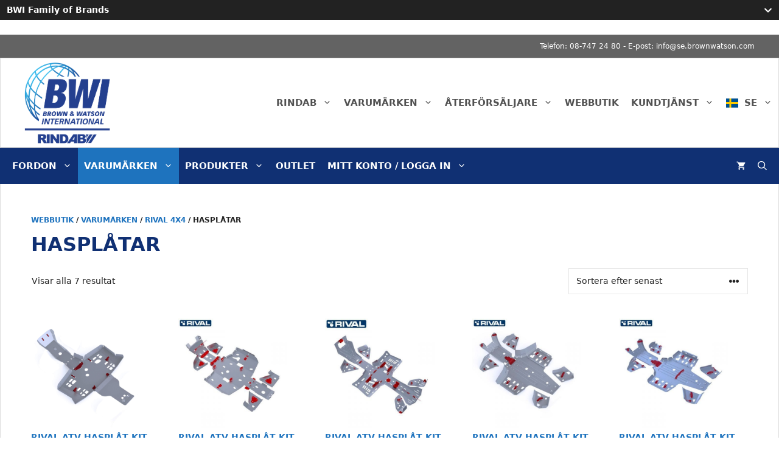

--- FILE ---
content_type: text/html; charset=UTF-8
request_url: https://www.rindab.se/produkt-kategori/varumarken/rival-4x4/rival-4x4-hasplatar/
body_size: 41237
content:
<!DOCTYPE html>
<html lang="sv-SE">
<head>
	<meta charset="UTF-8">
	<meta name='robots' content='index, follow, max-image-preview:large, max-snippet:-1, max-video-preview:-1' />
<meta name="viewport" content="width=device-width, initial-scale=1">
	<!-- This site is optimized with the Yoast SEO Premium plugin v25.0 (Yoast SEO v25.0) - https://yoast.com/wordpress/plugins/seo/ -->
	<title>Hasplåtar-arkiv - Rindab AB</title>
	<link rel="canonical" href="https://www.rindab.se/produkt-kategori/varumarken/rival-4x4/rival-4x4-hasplatar/" />
	<meta property="og:locale" content="sv_SE" />
	<meta property="og:type" content="article" />
	<meta property="og:title" content="Hasplåtar-arkiv" />
	<meta property="og:url" content="https://www.rindab.se/produkt-kategori/varumarken/rival-4x4/rival-4x4-hasplatar/" />
	<meta property="og:site_name" content="Rindab AB" />
	<meta property="og:image" content="https://www.rindab.se/wp-content/uploads/2021/01/2444.5501.2.jpg" />
	<meta property="og:image:width" content="450" />
	<meta property="og:image:height" content="450" />
	<meta property="og:image:type" content="image/jpeg" />
	<meta name="twitter:card" content="summary_large_image" />
	<script type="application/ld+json" class="yoast-schema-graph">{"@context":"https://schema.org","@graph":[{"@type":"CollectionPage","@id":"https://www.rindab.se/produkt-kategori/varumarken/rival-4x4/rival-4x4-hasplatar/","url":"https://www.rindab.se/produkt-kategori/varumarken/rival-4x4/rival-4x4-hasplatar/","name":"Hasplåtar-arkiv - Rindab AB","isPartOf":{"@id":"https://www.rindab.se/#website"},"primaryImageOfPage":{"@id":"https://www.rindab.se/produkt-kategori/varumarken/rival-4x4/rival-4x4-hasplatar/#primaryimage"},"image":{"@id":"https://www.rindab.se/produkt-kategori/varumarken/rival-4x4/rival-4x4-hasplatar/#primaryimage"},"thumbnailUrl":"https://www.rindab.se/wp-content/uploads/2023/04/2444.2110.1.jpg","breadcrumb":{"@id":"https://www.rindab.se/produkt-kategori/varumarken/rival-4x4/rival-4x4-hasplatar/#breadcrumb"},"inLanguage":"sv-SE"},{"@type":"ImageObject","inLanguage":"sv-SE","@id":"https://www.rindab.se/produkt-kategori/varumarken/rival-4x4/rival-4x4-hasplatar/#primaryimage","url":"https://www.rindab.se/wp-content/uploads/2023/04/2444.2110.1.jpg","contentUrl":"https://www.rindab.se/wp-content/uploads/2023/04/2444.2110.1.jpg","width":1920,"height":1920},{"@type":"BreadcrumbList","@id":"https://www.rindab.se/produkt-kategori/varumarken/rival-4x4/rival-4x4-hasplatar/#breadcrumb","itemListElement":[{"@type":"ListItem","position":1,"name":"Hem","item":"https://www.rindab.se/"},{"@type":"ListItem","position":2,"name":"Varumärken","item":"https://www.rindab.se/produkt-kategori/varumarken/"},{"@type":"ListItem","position":3,"name":"Rival 4X4","item":"https://www.rindab.se/produkt-kategori/varumarken/rival-4x4/"},{"@type":"ListItem","position":4,"name":"Hasplåtar"}]},{"@type":"WebSite","@id":"https://www.rindab.se/#website","url":"https://www.rindab.se/","name":"Rindab AB","description":"Din distributör av fordonsprodukter för arbete och fritid","publisher":{"@id":"https://www.rindab.se/#organization"},"potentialAction":[{"@type":"SearchAction","target":{"@type":"EntryPoint","urlTemplate":"https://www.rindab.se/?s={search_term_string}"},"query-input":{"@type":"PropertyValueSpecification","valueRequired":true,"valueName":"search_term_string"}}],"inLanguage":"sv-SE"},{"@type":"Organization","@id":"https://www.rindab.se/#organization","name":"Rindab AB","url":"https://www.rindab.se/","logo":{"@type":"ImageObject","inLanguage":"sv-SE","@id":"https://www.rindab.se/#/schema/logo/image/","url":"https://www.rindab.se/wp-content/uploads/2023/05/rindab_logo_facebook.png","contentUrl":"https://www.rindab.se/wp-content/uploads/2023/05/rindab_logo_facebook.png","width":800,"height":800,"caption":"Rindab AB"},"image":{"@id":"https://www.rindab.se/#/schema/logo/image/"},"sameAs":["https://www.facebook.com/abrindab","https://www.instagram.com/abrindab/","https://www.linkedin.com/company/rindab/"]}]}</script>
	<!-- / Yoast SEO Premium plugin. -->


<link rel='dns-prefetch' href='//www.googletagmanager.com' />
<link rel="alternate" type="application/rss+xml" title="Rindab AB &raquo; Webbflöde" href="https://www.rindab.se/feed/" />
<link rel="alternate" type="application/rss+xml" title="Rindab AB &raquo; Kommentarsflöde" href="https://www.rindab.se/comments/feed/" />
<link rel="alternate" type="application/rss+xml" title="Webbflöde för Rindab AB &raquo; Hasplåtar, Kategori" href="https://www.rindab.se/produkt-kategori/varumarken/rival-4x4/rival-4x4-hasplatar/feed/" />
<style id='wp-img-auto-sizes-contain-inline-css'>
img:is([sizes=auto i],[sizes^="auto," i]){contain-intrinsic-size:3000px 1500px}
/*# sourceURL=wp-img-auto-sizes-contain-inline-css */
</style>
<style id='wp-block-library-inline-css'>
:root{--wp-block-synced-color:#7a00df;--wp-block-synced-color--rgb:122,0,223;--wp-bound-block-color:var(--wp-block-synced-color);--wp-editor-canvas-background:#ddd;--wp-admin-theme-color:#007cba;--wp-admin-theme-color--rgb:0,124,186;--wp-admin-theme-color-darker-10:#006ba1;--wp-admin-theme-color-darker-10--rgb:0,107,160.5;--wp-admin-theme-color-darker-20:#005a87;--wp-admin-theme-color-darker-20--rgb:0,90,135;--wp-admin-border-width-focus:2px}@media (min-resolution:192dpi){:root{--wp-admin-border-width-focus:1.5px}}.wp-element-button{cursor:pointer}:root .has-very-light-gray-background-color{background-color:#eee}:root .has-very-dark-gray-background-color{background-color:#313131}:root .has-very-light-gray-color{color:#eee}:root .has-very-dark-gray-color{color:#313131}:root .has-vivid-green-cyan-to-vivid-cyan-blue-gradient-background{background:linear-gradient(135deg,#00d084,#0693e3)}:root .has-purple-crush-gradient-background{background:linear-gradient(135deg,#34e2e4,#4721fb 50%,#ab1dfe)}:root .has-hazy-dawn-gradient-background{background:linear-gradient(135deg,#faaca8,#dad0ec)}:root .has-subdued-olive-gradient-background{background:linear-gradient(135deg,#fafae1,#67a671)}:root .has-atomic-cream-gradient-background{background:linear-gradient(135deg,#fdd79a,#004a59)}:root .has-nightshade-gradient-background{background:linear-gradient(135deg,#330968,#31cdcf)}:root .has-midnight-gradient-background{background:linear-gradient(135deg,#020381,#2874fc)}:root{--wp--preset--font-size--normal:16px;--wp--preset--font-size--huge:42px}.has-regular-font-size{font-size:1em}.has-larger-font-size{font-size:2.625em}.has-normal-font-size{font-size:var(--wp--preset--font-size--normal)}.has-huge-font-size{font-size:var(--wp--preset--font-size--huge)}.has-text-align-center{text-align:center}.has-text-align-left{text-align:left}.has-text-align-right{text-align:right}.has-fit-text{white-space:nowrap!important}#end-resizable-editor-section{display:none}.aligncenter{clear:both}.items-justified-left{justify-content:flex-start}.items-justified-center{justify-content:center}.items-justified-right{justify-content:flex-end}.items-justified-space-between{justify-content:space-between}.screen-reader-text{border:0;clip-path:inset(50%);height:1px;margin:-1px;overflow:hidden;padding:0;position:absolute;width:1px;word-wrap:normal!important}.screen-reader-text:focus{background-color:#ddd;clip-path:none;color:#444;display:block;font-size:1em;height:auto;left:5px;line-height:normal;padding:15px 23px 14px;text-decoration:none;top:5px;width:auto;z-index:100000}html :where(.has-border-color){border-style:solid}html :where([style*=border-top-color]){border-top-style:solid}html :where([style*=border-right-color]){border-right-style:solid}html :where([style*=border-bottom-color]){border-bottom-style:solid}html :where([style*=border-left-color]){border-left-style:solid}html :where([style*=border-width]){border-style:solid}html :where([style*=border-top-width]){border-top-style:solid}html :where([style*=border-right-width]){border-right-style:solid}html :where([style*=border-bottom-width]){border-bottom-style:solid}html :where([style*=border-left-width]){border-left-style:solid}html :where(img[class*=wp-image-]){height:auto;max-width:100%}:where(figure){margin:0 0 1em}html :where(.is-position-sticky){--wp-admin--admin-bar--position-offset:var(--wp-admin--admin-bar--height,0px)}@media screen and (max-width:600px){html :where(.is-position-sticky){--wp-admin--admin-bar--position-offset:0px}}

/*# sourceURL=wp-block-library-inline-css */
</style><style id='wp-block-paragraph-inline-css'>
.is-small-text{font-size:.875em}.is-regular-text{font-size:1em}.is-large-text{font-size:2.25em}.is-larger-text{font-size:3em}.has-drop-cap:not(:focus):first-letter{float:left;font-size:8.4em;font-style:normal;font-weight:100;line-height:.68;margin:.05em .1em 0 0;text-transform:uppercase}body.rtl .has-drop-cap:not(:focus):first-letter{float:none;margin-left:.1em}p.has-drop-cap.has-background{overflow:hidden}:root :where(p.has-background){padding:1.25em 2.375em}:where(p.has-text-color:not(.has-link-color)) a{color:inherit}p.has-text-align-left[style*="writing-mode:vertical-lr"],p.has-text-align-right[style*="writing-mode:vertical-rl"]{rotate:180deg}
/*# sourceURL=https://www.rindab.se/wp-includes/blocks/paragraph/style.min.css */
</style>
<style id='wp-block-social-links-inline-css'>
.wp-block-social-links{background:none;box-sizing:border-box;margin-left:0;padding-left:0;padding-right:0;text-indent:0}.wp-block-social-links .wp-social-link a,.wp-block-social-links .wp-social-link a:hover{border-bottom:0;box-shadow:none;text-decoration:none}.wp-block-social-links .wp-social-link svg{height:1em;width:1em}.wp-block-social-links .wp-social-link span:not(.screen-reader-text){font-size:.65em;margin-left:.5em;margin-right:.5em}.wp-block-social-links.has-small-icon-size{font-size:16px}.wp-block-social-links,.wp-block-social-links.has-normal-icon-size{font-size:24px}.wp-block-social-links.has-large-icon-size{font-size:36px}.wp-block-social-links.has-huge-icon-size{font-size:48px}.wp-block-social-links.aligncenter{display:flex;justify-content:center}.wp-block-social-links.alignright{justify-content:flex-end}.wp-block-social-link{border-radius:9999px;display:block}@media not (prefers-reduced-motion){.wp-block-social-link{transition:transform .1s ease}}.wp-block-social-link{height:auto}.wp-block-social-link a{align-items:center;display:flex;line-height:0}.wp-block-social-link:hover{transform:scale(1.1)}.wp-block-social-links .wp-block-social-link.wp-social-link{display:inline-block;margin:0;padding:0}.wp-block-social-links .wp-block-social-link.wp-social-link .wp-block-social-link-anchor,.wp-block-social-links .wp-block-social-link.wp-social-link .wp-block-social-link-anchor svg,.wp-block-social-links .wp-block-social-link.wp-social-link .wp-block-social-link-anchor:active,.wp-block-social-links .wp-block-social-link.wp-social-link .wp-block-social-link-anchor:hover,.wp-block-social-links .wp-block-social-link.wp-social-link .wp-block-social-link-anchor:visited{color:currentColor;fill:currentColor}:where(.wp-block-social-links:not(.is-style-logos-only)) .wp-social-link{background-color:#f0f0f0;color:#444}:where(.wp-block-social-links:not(.is-style-logos-only)) .wp-social-link-amazon{background-color:#f90;color:#fff}:where(.wp-block-social-links:not(.is-style-logos-only)) .wp-social-link-bandcamp{background-color:#1ea0c3;color:#fff}:where(.wp-block-social-links:not(.is-style-logos-only)) .wp-social-link-behance{background-color:#0757fe;color:#fff}:where(.wp-block-social-links:not(.is-style-logos-only)) .wp-social-link-bluesky{background-color:#0a7aff;color:#fff}:where(.wp-block-social-links:not(.is-style-logos-only)) .wp-social-link-codepen{background-color:#1e1f26;color:#fff}:where(.wp-block-social-links:not(.is-style-logos-only)) .wp-social-link-deviantart{background-color:#02e49b;color:#fff}:where(.wp-block-social-links:not(.is-style-logos-only)) .wp-social-link-discord{background-color:#5865f2;color:#fff}:where(.wp-block-social-links:not(.is-style-logos-only)) .wp-social-link-dribbble{background-color:#e94c89;color:#fff}:where(.wp-block-social-links:not(.is-style-logos-only)) .wp-social-link-dropbox{background-color:#4280ff;color:#fff}:where(.wp-block-social-links:not(.is-style-logos-only)) .wp-social-link-etsy{background-color:#f45800;color:#fff}:where(.wp-block-social-links:not(.is-style-logos-only)) .wp-social-link-facebook{background-color:#0866ff;color:#fff}:where(.wp-block-social-links:not(.is-style-logos-only)) .wp-social-link-fivehundredpx{background-color:#000;color:#fff}:where(.wp-block-social-links:not(.is-style-logos-only)) .wp-social-link-flickr{background-color:#0461dd;color:#fff}:where(.wp-block-social-links:not(.is-style-logos-only)) .wp-social-link-foursquare{background-color:#e65678;color:#fff}:where(.wp-block-social-links:not(.is-style-logos-only)) .wp-social-link-github{background-color:#24292d;color:#fff}:where(.wp-block-social-links:not(.is-style-logos-only)) .wp-social-link-goodreads{background-color:#eceadd;color:#382110}:where(.wp-block-social-links:not(.is-style-logos-only)) .wp-social-link-google{background-color:#ea4434;color:#fff}:where(.wp-block-social-links:not(.is-style-logos-only)) .wp-social-link-gravatar{background-color:#1d4fc4;color:#fff}:where(.wp-block-social-links:not(.is-style-logos-only)) .wp-social-link-instagram{background-color:#f00075;color:#fff}:where(.wp-block-social-links:not(.is-style-logos-only)) .wp-social-link-lastfm{background-color:#e21b24;color:#fff}:where(.wp-block-social-links:not(.is-style-logos-only)) .wp-social-link-linkedin{background-color:#0d66c2;color:#fff}:where(.wp-block-social-links:not(.is-style-logos-only)) .wp-social-link-mastodon{background-color:#3288d4;color:#fff}:where(.wp-block-social-links:not(.is-style-logos-only)) .wp-social-link-medium{background-color:#000;color:#fff}:where(.wp-block-social-links:not(.is-style-logos-only)) .wp-social-link-meetup{background-color:#f6405f;color:#fff}:where(.wp-block-social-links:not(.is-style-logos-only)) .wp-social-link-patreon{background-color:#000;color:#fff}:where(.wp-block-social-links:not(.is-style-logos-only)) .wp-social-link-pinterest{background-color:#e60122;color:#fff}:where(.wp-block-social-links:not(.is-style-logos-only)) .wp-social-link-pocket{background-color:#ef4155;color:#fff}:where(.wp-block-social-links:not(.is-style-logos-only)) .wp-social-link-reddit{background-color:#ff4500;color:#fff}:where(.wp-block-social-links:not(.is-style-logos-only)) .wp-social-link-skype{background-color:#0478d7;color:#fff}:where(.wp-block-social-links:not(.is-style-logos-only)) .wp-social-link-snapchat{background-color:#fefc00;color:#fff;stroke:#000}:where(.wp-block-social-links:not(.is-style-logos-only)) .wp-social-link-soundcloud{background-color:#ff5600;color:#fff}:where(.wp-block-social-links:not(.is-style-logos-only)) .wp-social-link-spotify{background-color:#1bd760;color:#fff}:where(.wp-block-social-links:not(.is-style-logos-only)) .wp-social-link-telegram{background-color:#2aabee;color:#fff}:where(.wp-block-social-links:not(.is-style-logos-only)) .wp-social-link-threads{background-color:#000;color:#fff}:where(.wp-block-social-links:not(.is-style-logos-only)) .wp-social-link-tiktok{background-color:#000;color:#fff}:where(.wp-block-social-links:not(.is-style-logos-only)) .wp-social-link-tumblr{background-color:#011835;color:#fff}:where(.wp-block-social-links:not(.is-style-logos-only)) .wp-social-link-twitch{background-color:#6440a4;color:#fff}:where(.wp-block-social-links:not(.is-style-logos-only)) .wp-social-link-twitter{background-color:#1da1f2;color:#fff}:where(.wp-block-social-links:not(.is-style-logos-only)) .wp-social-link-vimeo{background-color:#1eb7ea;color:#fff}:where(.wp-block-social-links:not(.is-style-logos-only)) .wp-social-link-vk{background-color:#4680c2;color:#fff}:where(.wp-block-social-links:not(.is-style-logos-only)) .wp-social-link-wordpress{background-color:#3499cd;color:#fff}:where(.wp-block-social-links:not(.is-style-logos-only)) .wp-social-link-whatsapp{background-color:#25d366;color:#fff}:where(.wp-block-social-links:not(.is-style-logos-only)) .wp-social-link-x{background-color:#000;color:#fff}:where(.wp-block-social-links:not(.is-style-logos-only)) .wp-social-link-yelp{background-color:#d32422;color:#fff}:where(.wp-block-social-links:not(.is-style-logos-only)) .wp-social-link-youtube{background-color:red;color:#fff}:where(.wp-block-social-links.is-style-logos-only) .wp-social-link{background:none}:where(.wp-block-social-links.is-style-logos-only) .wp-social-link svg{height:1.25em;width:1.25em}:where(.wp-block-social-links.is-style-logos-only) .wp-social-link-amazon{color:#f90}:where(.wp-block-social-links.is-style-logos-only) .wp-social-link-bandcamp{color:#1ea0c3}:where(.wp-block-social-links.is-style-logos-only) .wp-social-link-behance{color:#0757fe}:where(.wp-block-social-links.is-style-logos-only) .wp-social-link-bluesky{color:#0a7aff}:where(.wp-block-social-links.is-style-logos-only) .wp-social-link-codepen{color:#1e1f26}:where(.wp-block-social-links.is-style-logos-only) .wp-social-link-deviantart{color:#02e49b}:where(.wp-block-social-links.is-style-logos-only) .wp-social-link-discord{color:#5865f2}:where(.wp-block-social-links.is-style-logos-only) .wp-social-link-dribbble{color:#e94c89}:where(.wp-block-social-links.is-style-logos-only) .wp-social-link-dropbox{color:#4280ff}:where(.wp-block-social-links.is-style-logos-only) .wp-social-link-etsy{color:#f45800}:where(.wp-block-social-links.is-style-logos-only) .wp-social-link-facebook{color:#0866ff}:where(.wp-block-social-links.is-style-logos-only) .wp-social-link-fivehundredpx{color:#000}:where(.wp-block-social-links.is-style-logos-only) .wp-social-link-flickr{color:#0461dd}:where(.wp-block-social-links.is-style-logos-only) .wp-social-link-foursquare{color:#e65678}:where(.wp-block-social-links.is-style-logos-only) .wp-social-link-github{color:#24292d}:where(.wp-block-social-links.is-style-logos-only) .wp-social-link-goodreads{color:#382110}:where(.wp-block-social-links.is-style-logos-only) .wp-social-link-google{color:#ea4434}:where(.wp-block-social-links.is-style-logos-only) .wp-social-link-gravatar{color:#1d4fc4}:where(.wp-block-social-links.is-style-logos-only) .wp-social-link-instagram{color:#f00075}:where(.wp-block-social-links.is-style-logos-only) .wp-social-link-lastfm{color:#e21b24}:where(.wp-block-social-links.is-style-logos-only) .wp-social-link-linkedin{color:#0d66c2}:where(.wp-block-social-links.is-style-logos-only) .wp-social-link-mastodon{color:#3288d4}:where(.wp-block-social-links.is-style-logos-only) .wp-social-link-medium{color:#000}:where(.wp-block-social-links.is-style-logos-only) .wp-social-link-meetup{color:#f6405f}:where(.wp-block-social-links.is-style-logos-only) .wp-social-link-patreon{color:#000}:where(.wp-block-social-links.is-style-logos-only) .wp-social-link-pinterest{color:#e60122}:where(.wp-block-social-links.is-style-logos-only) .wp-social-link-pocket{color:#ef4155}:where(.wp-block-social-links.is-style-logos-only) .wp-social-link-reddit{color:#ff4500}:where(.wp-block-social-links.is-style-logos-only) .wp-social-link-skype{color:#0478d7}:where(.wp-block-social-links.is-style-logos-only) .wp-social-link-snapchat{color:#fff;stroke:#000}:where(.wp-block-social-links.is-style-logos-only) .wp-social-link-soundcloud{color:#ff5600}:where(.wp-block-social-links.is-style-logos-only) .wp-social-link-spotify{color:#1bd760}:where(.wp-block-social-links.is-style-logos-only) .wp-social-link-telegram{color:#2aabee}:where(.wp-block-social-links.is-style-logos-only) .wp-social-link-threads{color:#000}:where(.wp-block-social-links.is-style-logos-only) .wp-social-link-tiktok{color:#000}:where(.wp-block-social-links.is-style-logos-only) .wp-social-link-tumblr{color:#011835}:where(.wp-block-social-links.is-style-logos-only) .wp-social-link-twitch{color:#6440a4}:where(.wp-block-social-links.is-style-logos-only) .wp-social-link-twitter{color:#1da1f2}:where(.wp-block-social-links.is-style-logos-only) .wp-social-link-vimeo{color:#1eb7ea}:where(.wp-block-social-links.is-style-logos-only) .wp-social-link-vk{color:#4680c2}:where(.wp-block-social-links.is-style-logos-only) .wp-social-link-whatsapp{color:#25d366}:where(.wp-block-social-links.is-style-logos-only) .wp-social-link-wordpress{color:#3499cd}:where(.wp-block-social-links.is-style-logos-only) .wp-social-link-x{color:#000}:where(.wp-block-social-links.is-style-logos-only) .wp-social-link-yelp{color:#d32422}:where(.wp-block-social-links.is-style-logos-only) .wp-social-link-youtube{color:red}.wp-block-social-links.is-style-pill-shape .wp-social-link{width:auto}:root :where(.wp-block-social-links .wp-social-link a){padding:.25em}:root :where(.wp-block-social-links.is-style-logos-only .wp-social-link a){padding:0}:root :where(.wp-block-social-links.is-style-pill-shape .wp-social-link a){padding-left:.6666666667em;padding-right:.6666666667em}.wp-block-social-links:not(.has-icon-color):not(.has-icon-background-color) .wp-social-link-snapchat .wp-block-social-link-label{color:#000}
/*# sourceURL=https://www.rindab.se/wp-includes/blocks/social-links/style.min.css */
</style>
<link rel='stylesheet' id='wc-blocks-style-css' href='https://www.rindab.se/wp-content/plugins/woocommerce/assets/client/blocks/wc-blocks.css?ver=wc-9.8.6' media='all' />
<style id='global-styles-inline-css'>
:root{--wp--preset--aspect-ratio--square: 1;--wp--preset--aspect-ratio--4-3: 4/3;--wp--preset--aspect-ratio--3-4: 3/4;--wp--preset--aspect-ratio--3-2: 3/2;--wp--preset--aspect-ratio--2-3: 2/3;--wp--preset--aspect-ratio--16-9: 16/9;--wp--preset--aspect-ratio--9-16: 9/16;--wp--preset--color--black: #000000;--wp--preset--color--cyan-bluish-gray: #abb8c3;--wp--preset--color--white: #ffffff;--wp--preset--color--pale-pink: #f78da7;--wp--preset--color--vivid-red: #cf2e2e;--wp--preset--color--luminous-vivid-orange: #ff6900;--wp--preset--color--luminous-vivid-amber: #fcb900;--wp--preset--color--light-green-cyan: #7bdcb5;--wp--preset--color--vivid-green-cyan: #00d084;--wp--preset--color--pale-cyan-blue: #8ed1fc;--wp--preset--color--vivid-cyan-blue: #0693e3;--wp--preset--color--vivid-purple: #9b51e0;--wp--preset--color--contrast: var(--contrast);--wp--preset--color--contrast-2: var(--contrast-2);--wp--preset--color--contrast-3: var(--contrast-3);--wp--preset--color--base: var(--base);--wp--preset--color--base-2: var(--base-2);--wp--preset--color--base-3: var(--base-3);--wp--preset--color--accent: var(--accent);--wp--preset--gradient--vivid-cyan-blue-to-vivid-purple: linear-gradient(135deg,rgb(6,147,227) 0%,rgb(155,81,224) 100%);--wp--preset--gradient--light-green-cyan-to-vivid-green-cyan: linear-gradient(135deg,rgb(122,220,180) 0%,rgb(0,208,130) 100%);--wp--preset--gradient--luminous-vivid-amber-to-luminous-vivid-orange: linear-gradient(135deg,rgb(252,185,0) 0%,rgb(255,105,0) 100%);--wp--preset--gradient--luminous-vivid-orange-to-vivid-red: linear-gradient(135deg,rgb(255,105,0) 0%,rgb(207,46,46) 100%);--wp--preset--gradient--very-light-gray-to-cyan-bluish-gray: linear-gradient(135deg,rgb(238,238,238) 0%,rgb(169,184,195) 100%);--wp--preset--gradient--cool-to-warm-spectrum: linear-gradient(135deg,rgb(74,234,220) 0%,rgb(151,120,209) 20%,rgb(207,42,186) 40%,rgb(238,44,130) 60%,rgb(251,105,98) 80%,rgb(254,248,76) 100%);--wp--preset--gradient--blush-light-purple: linear-gradient(135deg,rgb(255,206,236) 0%,rgb(152,150,240) 100%);--wp--preset--gradient--blush-bordeaux: linear-gradient(135deg,rgb(254,205,165) 0%,rgb(254,45,45) 50%,rgb(107,0,62) 100%);--wp--preset--gradient--luminous-dusk: linear-gradient(135deg,rgb(255,203,112) 0%,rgb(199,81,192) 50%,rgb(65,88,208) 100%);--wp--preset--gradient--pale-ocean: linear-gradient(135deg,rgb(255,245,203) 0%,rgb(182,227,212) 50%,rgb(51,167,181) 100%);--wp--preset--gradient--electric-grass: linear-gradient(135deg,rgb(202,248,128) 0%,rgb(113,206,126) 100%);--wp--preset--gradient--midnight: linear-gradient(135deg,rgb(2,3,129) 0%,rgb(40,116,252) 100%);--wp--preset--font-size--small: 13px;--wp--preset--font-size--medium: 20px;--wp--preset--font-size--large: 36px;--wp--preset--font-size--x-large: 42px;--wp--preset--spacing--20: 0.44rem;--wp--preset--spacing--30: 0.67rem;--wp--preset--spacing--40: 1rem;--wp--preset--spacing--50: 1.5rem;--wp--preset--spacing--60: 2.25rem;--wp--preset--spacing--70: 3.38rem;--wp--preset--spacing--80: 5.06rem;--wp--preset--shadow--natural: 6px 6px 9px rgba(0, 0, 0, 0.2);--wp--preset--shadow--deep: 12px 12px 50px rgba(0, 0, 0, 0.4);--wp--preset--shadow--sharp: 6px 6px 0px rgba(0, 0, 0, 0.2);--wp--preset--shadow--outlined: 6px 6px 0px -3px rgb(255, 255, 255), 6px 6px rgb(0, 0, 0);--wp--preset--shadow--crisp: 6px 6px 0px rgb(0, 0, 0);}:where(.is-layout-flex){gap: 0.5em;}:where(.is-layout-grid){gap: 0.5em;}body .is-layout-flex{display: flex;}.is-layout-flex{flex-wrap: wrap;align-items: center;}.is-layout-flex > :is(*, div){margin: 0;}body .is-layout-grid{display: grid;}.is-layout-grid > :is(*, div){margin: 0;}:where(.wp-block-columns.is-layout-flex){gap: 2em;}:where(.wp-block-columns.is-layout-grid){gap: 2em;}:where(.wp-block-post-template.is-layout-flex){gap: 1.25em;}:where(.wp-block-post-template.is-layout-grid){gap: 1.25em;}.has-black-color{color: var(--wp--preset--color--black) !important;}.has-cyan-bluish-gray-color{color: var(--wp--preset--color--cyan-bluish-gray) !important;}.has-white-color{color: var(--wp--preset--color--white) !important;}.has-pale-pink-color{color: var(--wp--preset--color--pale-pink) !important;}.has-vivid-red-color{color: var(--wp--preset--color--vivid-red) !important;}.has-luminous-vivid-orange-color{color: var(--wp--preset--color--luminous-vivid-orange) !important;}.has-luminous-vivid-amber-color{color: var(--wp--preset--color--luminous-vivid-amber) !important;}.has-light-green-cyan-color{color: var(--wp--preset--color--light-green-cyan) !important;}.has-vivid-green-cyan-color{color: var(--wp--preset--color--vivid-green-cyan) !important;}.has-pale-cyan-blue-color{color: var(--wp--preset--color--pale-cyan-blue) !important;}.has-vivid-cyan-blue-color{color: var(--wp--preset--color--vivid-cyan-blue) !important;}.has-vivid-purple-color{color: var(--wp--preset--color--vivid-purple) !important;}.has-black-background-color{background-color: var(--wp--preset--color--black) !important;}.has-cyan-bluish-gray-background-color{background-color: var(--wp--preset--color--cyan-bluish-gray) !important;}.has-white-background-color{background-color: var(--wp--preset--color--white) !important;}.has-pale-pink-background-color{background-color: var(--wp--preset--color--pale-pink) !important;}.has-vivid-red-background-color{background-color: var(--wp--preset--color--vivid-red) !important;}.has-luminous-vivid-orange-background-color{background-color: var(--wp--preset--color--luminous-vivid-orange) !important;}.has-luminous-vivid-amber-background-color{background-color: var(--wp--preset--color--luminous-vivid-amber) !important;}.has-light-green-cyan-background-color{background-color: var(--wp--preset--color--light-green-cyan) !important;}.has-vivid-green-cyan-background-color{background-color: var(--wp--preset--color--vivid-green-cyan) !important;}.has-pale-cyan-blue-background-color{background-color: var(--wp--preset--color--pale-cyan-blue) !important;}.has-vivid-cyan-blue-background-color{background-color: var(--wp--preset--color--vivid-cyan-blue) !important;}.has-vivid-purple-background-color{background-color: var(--wp--preset--color--vivid-purple) !important;}.has-black-border-color{border-color: var(--wp--preset--color--black) !important;}.has-cyan-bluish-gray-border-color{border-color: var(--wp--preset--color--cyan-bluish-gray) !important;}.has-white-border-color{border-color: var(--wp--preset--color--white) !important;}.has-pale-pink-border-color{border-color: var(--wp--preset--color--pale-pink) !important;}.has-vivid-red-border-color{border-color: var(--wp--preset--color--vivid-red) !important;}.has-luminous-vivid-orange-border-color{border-color: var(--wp--preset--color--luminous-vivid-orange) !important;}.has-luminous-vivid-amber-border-color{border-color: var(--wp--preset--color--luminous-vivid-amber) !important;}.has-light-green-cyan-border-color{border-color: var(--wp--preset--color--light-green-cyan) !important;}.has-vivid-green-cyan-border-color{border-color: var(--wp--preset--color--vivid-green-cyan) !important;}.has-pale-cyan-blue-border-color{border-color: var(--wp--preset--color--pale-cyan-blue) !important;}.has-vivid-cyan-blue-border-color{border-color: var(--wp--preset--color--vivid-cyan-blue) !important;}.has-vivid-purple-border-color{border-color: var(--wp--preset--color--vivid-purple) !important;}.has-vivid-cyan-blue-to-vivid-purple-gradient-background{background: var(--wp--preset--gradient--vivid-cyan-blue-to-vivid-purple) !important;}.has-light-green-cyan-to-vivid-green-cyan-gradient-background{background: var(--wp--preset--gradient--light-green-cyan-to-vivid-green-cyan) !important;}.has-luminous-vivid-amber-to-luminous-vivid-orange-gradient-background{background: var(--wp--preset--gradient--luminous-vivid-amber-to-luminous-vivid-orange) !important;}.has-luminous-vivid-orange-to-vivid-red-gradient-background{background: var(--wp--preset--gradient--luminous-vivid-orange-to-vivid-red) !important;}.has-very-light-gray-to-cyan-bluish-gray-gradient-background{background: var(--wp--preset--gradient--very-light-gray-to-cyan-bluish-gray) !important;}.has-cool-to-warm-spectrum-gradient-background{background: var(--wp--preset--gradient--cool-to-warm-spectrum) !important;}.has-blush-light-purple-gradient-background{background: var(--wp--preset--gradient--blush-light-purple) !important;}.has-blush-bordeaux-gradient-background{background: var(--wp--preset--gradient--blush-bordeaux) !important;}.has-luminous-dusk-gradient-background{background: var(--wp--preset--gradient--luminous-dusk) !important;}.has-pale-ocean-gradient-background{background: var(--wp--preset--gradient--pale-ocean) !important;}.has-electric-grass-gradient-background{background: var(--wp--preset--gradient--electric-grass) !important;}.has-midnight-gradient-background{background: var(--wp--preset--gradient--midnight) !important;}.has-small-font-size{font-size: var(--wp--preset--font-size--small) !important;}.has-medium-font-size{font-size: var(--wp--preset--font-size--medium) !important;}.has-large-font-size{font-size: var(--wp--preset--font-size--large) !important;}.has-x-large-font-size{font-size: var(--wp--preset--font-size--x-large) !important;}
/*# sourceURL=global-styles-inline-css */
</style>

<style id='classic-theme-styles-inline-css'>
/*! This file is auto-generated */
.wp-block-button__link{color:#fff;background-color:#32373c;border-radius:9999px;box-shadow:none;text-decoration:none;padding:calc(.667em + 2px) calc(1.333em + 2px);font-size:1.125em}.wp-block-file__button{background:#32373c;color:#fff;text-decoration:none}
/*# sourceURL=/wp-includes/css/classic-themes.min.css */
</style>
<link rel='stylesheet' id='woocommerce-layout-css' href='https://www.rindab.se/wp-content/plugins/woocommerce/assets/css/woocommerce-layout.css?ver=9.8.6' media='all' />
<link rel='stylesheet' id='woocommerce-smallscreen-css' href='https://www.rindab.se/wp-content/plugins/woocommerce/assets/css/woocommerce-smallscreen.css?ver=9.8.6' media='only screen and (max-width: 768px)' />
<link rel='stylesheet' id='woocommerce-general-css' href='https://www.rindab.se/wp-content/plugins/woocommerce/assets/css/woocommerce.css?ver=9.8.6' media='all' />
<style id='woocommerce-inline-inline-css'>
.woocommerce form .form-row .required { visibility: visible; }
/*# sourceURL=woocommerce-inline-inline-css */
</style>
<link rel='stylesheet' id='wpsl-styles-css' href='https://www.rindab.se/wp-content/plugins/wp-store-locator/css/styles.min.css?ver=2.2.251' media='all' />
<link rel='stylesheet' id='ymm-css' href='https://www.rindab.se/wp-content/plugins/ymm-search/view/frontend/web/main.css?ver=6.9' media='all' />
<link rel='stylesheet' id='ymm_product_restriction-css' href='https://www.rindab.se/wp-content/plugins/ymm-search/view/frontend/web/product/restriction.css?ver=6.9' media='all' />
<link rel='stylesheet' id='woo-variation-swatches-css' href='https://www.rindab.se/wp-content/plugins/woo-variation-swatches/assets/css/frontend.min.css?ver=1741084252' media='all' />
<style id='woo-variation-swatches-inline-css'>
:root {
--wvs-tick:url("data:image/svg+xml;utf8,%3Csvg filter='drop-shadow(0px 0px 2px rgb(0 0 0 / .8))' xmlns='http://www.w3.org/2000/svg'  viewBox='0 0 30 30'%3E%3Cpath fill='none' stroke='%231e73be' stroke-linecap='round' stroke-linejoin='round' stroke-width='4' d='M4 16L11 23 27 7'/%3E%3C/svg%3E");

--wvs-cross:url("data:image/svg+xml;utf8,%3Csvg filter='drop-shadow(0px 0px 5px rgb(255 255 255 / .6))' xmlns='http://www.w3.org/2000/svg' width='72px' height='72px' viewBox='0 0 24 24'%3E%3Cpath fill='none' stroke='%23ff0000' stroke-linecap='round' stroke-width='0.6' d='M5 5L19 19M19 5L5 19'/%3E%3C/svg%3E");
--wvs-single-product-item-width:80px;
--wvs-single-product-item-height:80px;
--wvs-single-product-item-font-size:16px}
/*# sourceURL=woo-variation-swatches-inline-css */
</style>
<link rel='stylesheet' id='brands-styles-css' href='https://www.rindab.se/wp-content/plugins/woocommerce/assets/css/brands.css?ver=9.8.6' media='all' />
<link rel='stylesheet' id='generate-widget-areas-css' href='https://www.rindab.se/wp-content/themes/generatepress/assets/css/components/widget-areas.min.css?ver=3.5.1' media='all' />
<link rel='stylesheet' id='generate-style-css' href='https://www.rindab.se/wp-content/themes/generatepress/assets/css/main.min.css?ver=3.5.1' media='all' />
<style id='generate-style-inline-css'>
.is-right-sidebar{width:25%;}.is-left-sidebar{width:25%;}.site-content .content-area{width:100%;}@media (max-width: 768px){.main-navigation .menu-toggle,.sidebar-nav-mobile:not(#sticky-placeholder){display:block;}.main-navigation ul,.gen-sidebar-nav,.main-navigation:not(.slideout-navigation):not(.toggled) .main-nav > ul,.has-inline-mobile-toggle #site-navigation .inside-navigation > *:not(.navigation-search):not(.main-nav){display:none;}.nav-align-right .inside-navigation,.nav-align-center .inside-navigation{justify-content:space-between;}.has-inline-mobile-toggle .mobile-menu-control-wrapper{display:flex;flex-wrap:wrap;}.has-inline-mobile-toggle .inside-header{flex-direction:row;text-align:left;flex-wrap:wrap;}.has-inline-mobile-toggle .header-widget,.has-inline-mobile-toggle #site-navigation{flex-basis:100%;}.nav-float-left .has-inline-mobile-toggle #site-navigation{order:10;}}
.dynamic-author-image-rounded{border-radius:100%;}.dynamic-featured-image, .dynamic-author-image{vertical-align:middle;}.one-container.blog .dynamic-content-template:not(:last-child), .one-container.archive .dynamic-content-template:not(:last-child){padding-bottom:0px;}.dynamic-entry-excerpt > p:last-child{margin-bottom:0px;}
/*# sourceURL=generate-style-inline-css */
</style>
<link rel='stylesheet' id='algolia-autocomplete-css' href='https://www.rindab.se/wp-content/plugins/wp-search-with-algolia/css/algolia-autocomplete.css?ver=2.8.3' media='all' />
<link rel='stylesheet' id='multilingualpress-flag-icons-css' href='https://www.rindab.se/wp-content/plugins/multilingualpress/src/modules/SiteFlags/public/css/frontend.css?ver=1741084242' media='all' />
<link rel='stylesheet' id='generatepress-dynamic-css' href='https://www.rindab.se/wp-content/uploads/generatepress/style.min.css?ver=1761812162' media='all' />
<style id='generateblocks-inline-css'>
.gb-headline-8680ed25{font-size:13px;text-align:center;padding:15px;margin-right:20px;margin-left:20px;border:1px solid;background-color:var(--base);}h6.gb-headline-f592da52{font-weight:bold;text-transform:uppercase;color:#ffffff;}h6.gb-headline-657c5a2b{font-weight:bold;text-transform:uppercase;color:#ffffff;}h6.gb-headline-50523dea{font-weight:bold;text-transform:uppercase;color:#ffffff;}h6.gb-headline-24937d88{font-weight:bold;text-transform:uppercase;color:#ffffff;}h6.gb-headline-27f51554{font-weight:bold;text-transform:uppercase;color:#ffffff;}h6.gb-headline-430cc68c{font-weight:bold;text-transform:uppercase;color:#ffffff;}p.gb-headline-3c21ae0c{display:inline-flex;flex-direction:row;align-items:flex-end;padding-top:10px;}p.gb-headline-5c721448{display:inline-flex;align-items:flex-end;padding-top:10px;}p.gb-headline-be08b191{padding-top:10px;}p.gb-headline-f6efe0a0{padding-top:10px;}p.gb-headline-e7b91906{padding-top:10px;}p.gb-headline-83f3450b{padding-top:10px;}.gb-container.gb-tabs__item:not(.gb-tabs__item-open){display:none;}.gb-container-eb169c75{background-image:linear-gradient(360deg, #7b81b0, #103073);}.gb-container-eb169c75 > .gb-inside-container{padding:40px;max-width:1350px;margin-left:auto;margin-right:auto;}.gb-container-eb169c75 a{color:var(--base-3);}.gb-grid-wrapper > .gb-grid-column-eb169c75 > .gb-container{display:flex;flex-direction:column;height:100%;}.gb-container-088c076c > .gb-inside-container{padding:0;}.gb-grid-wrapper > .gb-grid-column-088c076c{width:33.33%;}.gb-grid-wrapper > .gb-grid-column-088c076c > .gb-container{display:flex;flex-direction:column;height:100%;}.gb-container-f1d1bb01 > .gb-inside-container{padding:0;}.gb-grid-wrapper > .gb-grid-column-f1d1bb01{width:33.33%;}.gb-grid-wrapper > .gb-grid-column-f1d1bb01 > .gb-container{display:flex;flex-direction:column;height:100%;}.gb-container-4df97f52 > .gb-inside-container{padding:0;}.gb-grid-wrapper > .gb-grid-column-4df97f52{width:33.33%;}.gb-grid-wrapper > .gb-grid-column-4df97f52 > .gb-container{display:flex;flex-direction:column;height:100%;}.gb-container-f5041f80{min-height:49px;background-color:#7b81b0;background-image:url(https://www.rindab.se/wp-content/uploads/2020/12/footer-trail-top.png);background-repeat:no-repeat;background-position:top;background-size:full;}.gb-container-f5041f80 > .gb-inside-container{max-width:1350px;margin-left:auto;margin-right:auto;}.gb-grid-wrapper > .gb-grid-column-f5041f80 > .gb-container{display:flex;flex-direction:column;height:100%;}.gb-container-f5041f80.gb-has-dynamic-bg{background-image:var(--background-url);}.gb-container-f5041f80.gb-no-dynamic-bg{background-image:none;}.gb-container-83de8b95{background-color:#323437;}.gb-container-83de8b95 > .gb-inside-container{padding:20px 20px 5px;max-width:1350px;margin-left:auto;margin-right:auto;}.gb-grid-wrapper > .gb-grid-column-83de8b95 > .gb-container{display:flex;flex-direction:column;height:100%;}.gb-grid-wrapper > .gb-grid-column-6e63fab2{width:75%;}.gb-grid-wrapper > .gb-grid-column-6e63fab2 > .gb-container{display:flex;flex-direction:column;height:100%;}.gb-grid-wrapper > .gb-grid-column-cd8aa265{width:25%;}.gb-grid-wrapper > .gb-grid-column-cd8aa265 > .gb-container{display:flex;flex-direction:column;height:100%;}.gb-container-f269b406{background-color:var(--contrast);}.gb-container-a4670f00{max-width:1350px;margin-right:auto;margin-left:auto;}.gb-container-52411fad{display:block;align-items:stretch;}.gb-container-37815022 > .gb-accordion__content{will-change:max-height;max-height:0;overflow:hidden;visibility:hidden;}.gb-container-37815022.gb-accordion__item-open > .gb-accordion__content{max-height:inherit;visibility:visible;}.gb-container-bcf48500{display:inline;font-size:11px;text-transform:uppercase;text-align:center;padding:5px;background-color:var(--contrast);color:var(--base-3);}.gb-container-ef30ca90{text-align:center;}.gb-grid-wrapper > .gb-grid-column-ef30ca90{width:14%;}.gb-container-ef30ca90:hover{transform:scale(0.9) perspective(1000px);}.gb-container-73d76426{position:relative;text-align:center;}.gb-grid-wrapper > .gb-grid-column-73d76426{width:14%;}.gb-container-73d76426:hover{transform:scale(0.9) perspective(1000px);}.gb-container-7d3ae22a{position:relative;}.gb-grid-wrapper > .gb-grid-column-7d3ae22a{width:14%;}.gb-container-7d3ae22a:hover{transform:scale(0.9) perspective(1000px);}.gb-container-467e86a4{position:relative;}.gb-grid-wrapper > .gb-grid-column-467e86a4{width:14%;}.gb-container-467e86a4:hover{transform:scale(0.9) perspective(1000px);}.gb-container-3aadd27d{position:relative;}.gb-grid-wrapper > .gb-grid-column-3aadd27d{width:14%;}.gb-container-3aadd27d:hover{transform:scale(0.9) perspective(1000px);}.gb-container-0f841098{position:relative;}.gb-grid-wrapper > .gb-grid-column-0f841098{width:14%;}.gb-container-0f841098:hover{transform:scale(0.9) perspective(1000px);}.gb-container-48ceaeb9{position:relative;}.gb-grid-wrapper > .gb-grid-column-48ceaeb9{width:14%;}.gb-container-48ceaeb9:hover{transform:scale(0.9) perspective(1000px);}.gb-grid-wrapper-683b2221{display:flex;flex-wrap:wrap;margin-left:-30px;}.gb-grid-wrapper-683b2221 > .gb-grid-column{box-sizing:border-box;padding-left:30px;}.gb-grid-wrapper-43d061ba{display:flex;flex-wrap:wrap;}.gb-grid-wrapper-43d061ba > .gb-grid-column{box-sizing:border-box;}.gb-grid-wrapper-6ce6d466{display:flex;flex-wrap:wrap;align-items:flex-end;justify-content:center;margin-left:-25px;}.gb-grid-wrapper-6ce6d466 > .gb-grid-column{box-sizing:border-box;padding-left:25px;}.gb-accordion__item:not(.gb-accordion__item-open) > .gb-button .gb-accordion__icon-open{display:none;}.gb-accordion__item.gb-accordion__item-open > .gb-button .gb-accordion__icon{display:none;}button.gb-button-8f2ab16e{display:inline-flex;align-items:center;justify-content:space-between;column-gap:0.5em;width:100%;flex-shrink:1;font-size:14px;font-weight:bold;text-align:center;padding:5px 10px;background-color:var(--contrast);color:var(--base-3);text-decoration:none;}button.gb-button-8f2ab16e:hover, button.gb-button-8f2ab16e:active, button.gb-button-8f2ab16e:focus{background-color:var(--contrast);color:var(--base-3);}button.gb-button-8f2ab16e.gb-block-is-current, button.gb-button-8f2ab16e.gb-block-is-current:hover, button.gb-button-8f2ab16e.gb-block-is-current:active, button.gb-button-8f2ab16e.gb-block-is-current:focus{background-color:var(--contrast);color:var(--base-3);}button.gb-button-8f2ab16e .gb-icon{line-height:0;}button.gb-button-8f2ab16e .gb-icon svg{fill:currentColor;}.gb-image-d71cd5ef{width:160px;height:115px;vertical-align:middle;}.gb-image-027aea0c{vertical-align:middle;}.gb-image-c2b8d4ae{vertical-align:middle;}.gb-image-05ada876{vertical-align:middle;}.gb-image-b111a4fe{vertical-align:middle;}.gb-image-bda21479{vertical-align:middle;}.gb-image-ac9f3f7a{vertical-align:middle;}@media (max-width: 767px) {.gb-grid-wrapper > .gb-grid-column-088c076c{width:100%;}.gb-grid-wrapper > .gb-grid-column-f1d1bb01{width:100%;}.gb-grid-wrapper > .gb-grid-column-4df97f52{width:100%;}.gb-grid-wrapper > .gb-grid-column-6e63fab2{width:100%;}.gb-grid-wrapper > .gb-grid-column-cd8aa265{width:100%;}.gb-grid-wrapper > .gb-grid-column-ef30ca90{width:100%;}.gb-grid-wrapper > .gb-grid-column-73d76426{width:100%;}.gb-grid-wrapper > .gb-grid-column-7d3ae22a{width:100%;}.gb-grid-wrapper > .gb-grid-column-467e86a4{width:100%;}.gb-grid-wrapper > .gb-grid-column-3aadd27d{width:100%;}.gb-grid-wrapper > .gb-grid-column-0f841098{width:100%;}.gb-grid-wrapper > .gb-grid-column-48ceaeb9{width:100%;}.gb-grid-wrapper-6ce6d466{row-gap:10px;}}:root{--gb-container-width:1350px;}.gb-container .wp-block-image img{vertical-align:middle;}.gb-grid-wrapper .wp-block-image{margin-bottom:0;}.gb-highlight{background:none;}.gb-shape{line-height:0;}.gb-container-link{position:absolute;top:0;right:0;bottom:0;left:0;z-index:99;}
/*# sourceURL=generateblocks-inline-css */
</style>
<link rel='stylesheet' id='generate-blog-images-css' href='https://www.rindab.se/wp-content/plugins/gp-premium/blog/functions/css/featured-images.min.css?ver=2.5.5' media='all' />
<link rel='stylesheet' id='select2-css' href='https://www.rindab.se/wp-content/plugins/woocommerce/assets/css/select2.css?ver=9.8.6' media='all' />
<link rel='stylesheet' id='wwlc_RegistrationForm_css-css' href='https://www.rindab.se/wp-content/plugins/woocommerce-wholesale-lead-capture/css/RegistrationForm.css?ver=2.0.1' media='all' />
<link rel='stylesheet' id='generate-secondary-nav-css' href='https://www.rindab.se/wp-content/plugins/gp-premium/secondary-nav/functions/css/main.min.css?ver=2.5.5' media='all' />
<style id='generate-secondary-nav-inline-css'>
.secondary-navigation{background-color:#103073;}.secondary-nav-below-header .secondary-navigation .inside-navigation.grid-container, .secondary-nav-above-header .secondary-navigation .inside-navigation.grid-container{padding:0px 10px 0px 0px;}.secondary-navigation .main-nav ul li a,.secondary-navigation .menu-toggle,.secondary-menu-bar-items .menu-bar-item > a{color:#ffffff;font-weight:bold;text-transform:uppercase;font-size:15px;padding-left:10px;padding-right:10px;line-height:60px;}.secondary-navigation .secondary-menu-bar-items{color:#ffffff;font-size:15px;}button.secondary-menu-toggle:hover,button.secondary-menu-toggle:focus{color:#ffffff;}.widget-area .secondary-navigation{margin-bottom:20px;}.secondary-navigation ul ul{background-color:#103073;top:auto;}.secondary-navigation .main-nav ul ul li a{color:#ffffff;font-size:14px;padding-left:10px;padding-right:10px;}.secondary-navigation .menu-item-has-children .dropdown-menu-toggle{padding-right:10px;}.secondary-navigation .main-nav ul li:not([class*="current-menu-"]):hover > a, .secondary-navigation .main-nav ul li:not([class*="current-menu-"]):focus > a, .secondary-navigation .main-nav ul li.sfHover:not([class*="current-menu-"]) > a, .secondary-menu-bar-items .menu-bar-item:hover > a{color:#ffffff;background-color:#1e73be;}.secondary-navigation .main-nav ul ul li:not([class*="current-menu-"]):hover > a,.secondary-navigation .main-nav ul ul li:not([class*="current-menu-"]):focus > a,.secondary-navigation .main-nav ul ul li.sfHover:not([class*="current-menu-"]) > a{color:#ffffff;background-color:#1e73be;}.secondary-navigation .main-nav ul li[class*="current-menu-"] > a{color:#ffffff;background-color:#1e73be;}.secondary-navigation .main-nav ul ul li[class*="current-menu-"] > a{color:#ffffff;background-color:#1e73be;}.secondary-navigation.toggled .dropdown-menu-toggle:before{display:none;}@media (max-width: 768px) {.secondary-menu-bar-items .menu-bar-item:hover > a{background: none;color: #ffffff;}}
/*# sourceURL=generate-secondary-nav-inline-css */
</style>
<link rel='stylesheet' id='generate-secondary-nav-mobile-css' href='https://www.rindab.se/wp-content/plugins/gp-premium/secondary-nav/functions/css/main-mobile.min.css?ver=2.5.5' media='all' />
<link rel='stylesheet' id='generate-navigation-branding-css' href='https://www.rindab.se/wp-content/plugins/gp-premium/menu-plus/functions/css/navigation-branding-flex.min.css?ver=2.5.5' media='all' />
<style id='generate-navigation-branding-inline-css'>
.main-navigation.has-branding .inside-navigation.grid-container, .main-navigation.has-branding.grid-container .inside-navigation:not(.grid-container){padding:0px 50px 0px 50px;}.main-navigation.has-branding:not(.grid-container) .inside-navigation:not(.grid-container) .navigation-branding{margin-left:10px;}.main-navigation .sticky-navigation-logo, .main-navigation.navigation-stick .site-logo:not(.mobile-header-logo){display:none;}.main-navigation.navigation-stick .sticky-navigation-logo{display:block;}.navigation-branding img, .site-logo.mobile-header-logo img{height:60px;width:auto;}.navigation-branding .main-title{line-height:60px;}@media (max-width: 768px){.main-navigation.has-branding.nav-align-center .menu-bar-items, .main-navigation.has-sticky-branding.navigation-stick.nav-align-center .menu-bar-items{margin-left:auto;}.navigation-branding{margin-right:auto;margin-left:10px;}.navigation-branding .main-title, .mobile-header-navigation .site-logo{margin-left:10px;}.main-navigation.has-branding .inside-navigation.grid-container{padding:0px;}}
/*# sourceURL=generate-navigation-branding-inline-css */
</style>
<link rel='stylesheet' id='generate-woocommerce-css' href='https://www.rindab.se/wp-content/plugins/gp-premium/woocommerce/functions/css/woocommerce.min.css?ver=2.5.5' media='all' />
<style id='generate-woocommerce-inline-css'>
.woocommerce ul.products li.product .woocommerce-LoopProduct-link h2, .woocommerce ul.products li.product .woocommerce-loop-category__title{font-weight:700;text-transform:uppercase;font-size:14px;}.woocommerce .up-sells ul.products li.product .woocommerce-LoopProduct-link h2, .woocommerce .cross-sells ul.products li.product .woocommerce-LoopProduct-link h2, .woocommerce .related ul.products li.product .woocommerce-LoopProduct-link h2{font-size:14px;}.woocommerce #respond input#submit, .woocommerce a.button, .woocommerce button.button, .woocommerce input.button, .wc-block-components-button{color:#ffffff;background-color:#1e73be;text-decoration:none;font-weight:bold;text-transform:none;font-size:15px;}.woocommerce #respond input#submit:hover, .woocommerce a.button:hover, .woocommerce button.button:hover, .woocommerce input.button:hover, .wc-block-components-button:hover{color:#ffffff;background-color:#103073;}.woocommerce #respond input#submit.alt, .woocommerce a.button.alt, .woocommerce button.button.alt, .woocommerce input.button.alt, .woocommerce #respond input#submit.alt.disabled, .woocommerce #respond input#submit.alt.disabled:hover, .woocommerce #respond input#submit.alt:disabled, .woocommerce #respond input#submit.alt:disabled:hover, .woocommerce #respond input#submit.alt:disabled[disabled], .woocommerce #respond input#submit.alt:disabled[disabled]:hover, .woocommerce a.button.alt.disabled, .woocommerce a.button.alt.disabled:hover, .woocommerce a.button.alt:disabled, .woocommerce a.button.alt:disabled:hover, .woocommerce a.button.alt:disabled[disabled], .woocommerce a.button.alt:disabled[disabled]:hover, .woocommerce button.button.alt.disabled, .woocommerce button.button.alt.disabled:hover, .woocommerce button.button.alt:disabled, .woocommerce button.button.alt:disabled:hover, .woocommerce button.button.alt:disabled[disabled], .woocommerce button.button.alt:disabled[disabled]:hover, .woocommerce input.button.alt.disabled, .woocommerce input.button.alt.disabled:hover, .woocommerce input.button.alt:disabled, .woocommerce input.button.alt:disabled:hover, .woocommerce input.button.alt:disabled[disabled], .woocommerce input.button.alt:disabled[disabled]:hover{color:#ffffff;background-color:#1e73be;}.woocommerce #respond input#submit.alt:hover, .woocommerce a.button.alt:hover, .woocommerce button.button.alt:hover, .woocommerce input.button.alt:hover{color:#ffffff;background-color:#377fbf;}button.wc-block-components-panel__button{font-size:inherit;}.woocommerce .star-rating span:before, .woocommerce p.stars:hover a::before{color:#ffa200;}.woocommerce span.onsale{background-color:#FF4242;color:#ffffff;}.woocommerce ul.products li.product .price, .woocommerce div.product p.price{color:#222222;}.woocommerce div.product .woocommerce-tabs ul.tabs li a{color:#222222;}.woocommerce div.product .woocommerce-tabs ul.tabs li a:hover, .woocommerce div.product .woocommerce-tabs ul.tabs li.active a{color:#1e73be;}.woocommerce-message{background-color:#0b9444;color:#ffffff;}div.woocommerce-message a.button, div.woocommerce-message a.button:focus, div.woocommerce-message a.button:hover, div.woocommerce-message a, div.woocommerce-message a:focus, div.woocommerce-message a:hover{color:#ffffff;}.woocommerce-info{background-color:#103073;color:#ffffff;}div.woocommerce-info a.button, div.woocommerce-info a.button:focus, div.woocommerce-info a.button:hover, div.woocommerce-info a, div.woocommerce-info a:focus, div.woocommerce-info a:hover{color:#ffffff;}.woocommerce-error{background-color:#e8626d;color:#ffffff;}div.woocommerce-error a.button, div.woocommerce-error a.button:focus, div.woocommerce-error a.button:hover, div.woocommerce-error a, div.woocommerce-error a:focus, div.woocommerce-error a:hover{color:#ffffff;}.woocommerce-product-details__short-description{color:#222222;}#wc-mini-cart{background-color:#ffffff;color:#000000;}#wc-mini-cart a:not(.button), #wc-mini-cart a.remove{color:#000000;}#wc-mini-cart .button{color:#ffffff;}#wc-mini-cart .button:hover, #wc-mini-cart .button:focus, #wc-mini-cart .button:active{color:#ffffff;}.woocommerce #content div.product div.images, .woocommerce div.product div.images, .woocommerce-page #content div.product div.images, .woocommerce-page div.product div.images{width:50%;}.add-to-cart-panel{background-color:#ffffff;color:#000000;}.add-to-cart-panel a:not(.button){color:#000000;}.woocommerce .widget_price_filter .price_slider_wrapper .ui-widget-content{background-color:#dddddd;}.woocommerce .widget_price_filter .ui-slider .ui-slider-range, .woocommerce .widget_price_filter .ui-slider .ui-slider-handle{background-color:#666666;}.cart-contents > span.number-of-items{background-color:rgba(0,0,0,0.05);}.cart-contents .amount{display:none;}.cart-contents > span.number-of-items{display:inline-block;}.woocommerce-MyAccount-navigation li.is-active a:after, a.button.wc-forward:after{display:none;}#payment .payment_methods>.wc_payment_method>label:before{font-family:WooCommerce;content:"\e039";}#payment .payment_methods li.wc_payment_method>input[type=radio]:first-child:checked+label:before{content:"\e03c";}.woocommerce-ordering:after{font-family:WooCommerce;content:"\e00f";}.wc-columns-container .products, .woocommerce .related ul.products, .woocommerce .up-sells ul.products{grid-gap:30px;}@media (max-width: 1024px){.wc-columns-container .products, .woocommerce .related ul.products, .woocommerce .up-sells ul.products{grid-gap:20px;}.woocommerce .wc-columns-container.wc-tablet-columns-3 .products{-ms-grid-columns:(1fr)[3];grid-template-columns:repeat(3, 1fr);}.wc-related-upsell-tablet-columns-2 .related ul.products, .wc-related-upsell-tablet-columns-2 .up-sells ul.products{-ms-grid-columns:(1fr)[2];grid-template-columns:repeat(2, 1fr);}}@media (max-width:768px){.add-to-cart-panel .continue-shopping{background-color:#ffffff;}.wc-columns-container .products, .woocommerce .related ul.products, .woocommerce .up-sells ul.products{grid-gap:20px;}.woocommerce #content div.product div.images,.woocommerce div.product div.images,.woocommerce-page #content div.product div.images,.woocommerce-page div.product div.images{width:100%;}}@media (max-width: 768px){nav.toggled .main-nav li.wc-menu-item{display:none !important;}.mobile-bar-items.wc-mobile-cart-items{z-index:1;}}
/*# sourceURL=generate-woocommerce-inline-css */
</style>
<link rel='stylesheet' id='generate-woocommerce-mobile-css' href='https://www.rindab.se/wp-content/plugins/gp-premium/woocommerce/functions/css/woocommerce-mobile.min.css?ver=2.5.5' media='(max-width:768px)' />
<script id="woocommerce-google-analytics-integration-gtag-js-after">
/* Google Analytics for WooCommerce (gtag.js) */
					window.dataLayer = window.dataLayer || [];
					function gtag(){dataLayer.push(arguments);}
					// Set up default consent state.
					for ( const mode of [{"analytics_storage":"denied","ad_storage":"denied","ad_user_data":"denied","ad_personalization":"denied","region":["AT","BE","BG","HR","CY","CZ","DK","EE","FI","FR","DE","GR","HU","IS","IE","IT","LV","LI","LT","LU","MT","NL","NO","PL","PT","RO","SK","SI","ES","SE","GB","CH"]}] || [] ) {
						gtag( "consent", "default", { "wait_for_update": 500, ...mode } );
					}
					gtag("js", new Date());
					gtag("set", "developer_id.dOGY3NW", true);
					gtag("config", "G-J6TYLY8L23", {"track_404":true,"allow_google_signals":true,"logged_in":false,"linker":{"domains":[],"allow_incoming":false},"custom_map":{"dimension1":"logged_in"}});
//# sourceURL=woocommerce-google-analytics-integration-gtag-js-after
</script>
<script src="https://www.rindab.se/wp-includes/js/jquery/jquery.min.js?ver=3.7.1" id="jquery-core-js"></script>
<script src="https://www.rindab.se/wp-includes/js/jquery/jquery-migrate.min.js?ver=3.4.1" id="jquery-migrate-js"></script>
<script src="https://www.rindab.se/wp-content/plugins/woocommerce/assets/js/jquery-blockui/jquery.blockUI.min.js?ver=2.7.0-wc.9.8.6" id="jquery-blockui-js" data-wp-strategy="defer"></script>
<script id="wc-add-to-cart-js-extra">
var wc_add_to_cart_params = {"ajax_url":"/wp-admin/admin-ajax.php","wc_ajax_url":"/?wc-ajax=%%endpoint%%","i18n_view_cart":"Visa varukorg","cart_url":"https://www.rindab.se/varukorg/","is_cart":"","cart_redirect_after_add":"no"};
//# sourceURL=wc-add-to-cart-js-extra
</script>
<script src="https://www.rindab.se/wp-content/plugins/woocommerce/assets/js/frontend/add-to-cart.min.js?ver=9.8.6" id="wc-add-to-cart-js" defer data-wp-strategy="defer"></script>
<script src="https://www.rindab.se/wp-content/plugins/woocommerce/assets/js/js-cookie/js.cookie.min.js?ver=2.1.4-wc.9.8.6" id="js-cookie-js" defer data-wp-strategy="defer"></script>
<script id="woocommerce-js-extra">
var woocommerce_params = {"ajax_url":"/wp-admin/admin-ajax.php","wc_ajax_url":"/?wc-ajax=%%endpoint%%","i18n_password_show":"Visa l\u00f6senord","i18n_password_hide":"D\u00f6lj l\u00f6senord"};
//# sourceURL=woocommerce-js-extra
</script>
<script src="https://www.rindab.se/wp-content/plugins/woocommerce/assets/js/frontend/woocommerce.min.js?ver=9.8.6" id="woocommerce-js" defer data-wp-strategy="defer"></script>
<script src="https://www.rindab.se/wp-content/plugins/discontinued-product-stock-status-woocommerce/assets/js/dpssw-function.js?ver=1.0" id="discontinued_front_js-js"></script>
<script src="https://www.rindab.se/wp-includes/js/jquery/ui/core.min.js?ver=1.13.3" id="jquery-ui-core-js"></script>
<script src="https://www.rindab.se/wp-content/plugins/woocommerce/assets/js/jquery-cookie/jquery.cookie.min.js?ver=1.4.1-wc.9.8.6" id="jquery-cookie-js" data-wp-strategy="defer"></script>
<script src="https://www.rindab.se/wp-content/plugins/ymm-search/view/frontend/web/main.js?ver=6.9" id="ymm-js"></script>
<link rel="https://api.w.org/" href="https://www.rindab.se/wp-json/" /><link rel="alternate" title="JSON" type="application/json" href="https://www.rindab.se/wp-json/wp/v2/product_cat/579" /><link rel="EditURI" type="application/rsd+xml" title="RSD" href="https://www.rindab.se/xmlrpc.php?rsd" />
  <style type="text/css">
    .pewc-group-content-wrapper {
      background-color:  !important;
    }
    ul.pewc-product-extra-groups {
      margin-left: px;
      margin-bottom: px;
      padding: px;
      background-color: ;
    }
    .pewc-product-extra-groups > li {
      margin-left: px;
      margin-bottom: px;
      padding-top: px;
      padding-bottom: px;
      padding-left: px;
      padding-right: px;
      background-color: ;
      color: 0;
    }

    
    
          .pewc-group-heading-wrapper h3 {
        color: #333;
      }
    
          .pewc-group-heading-wrapper h3 {
        font-size: 32px;
      }
    
          .pewc-preset-style .pewc-groups-accordion .pewc-group-wrap h3 {
        background-color: transparent;
      }
      .pewc-groups-accordion .pewc-group-heading-wrapper, .pewc-preset-style .pewc-groups-accordion .pewc-group-wrap h3 {
        background-color: #eee;
      }
    
          .pewc-group-description {
      color: #222;
      }
    
          .pewc-group-description {
        font-size: 18px;
      }
    
          .pewc-step-buttons .pewc-next-step-button[data-direction="next"] {
        background-color: #eee;
      }
              .pewc-step-buttons .pewc-next-step-button[data-direction="next"] {
        color: #222;
      }
    
          .pewc-step-buttons .pewc-next-step-button[data-direction="previous"] {
        background-color: #eee;
      }
              .pewc-step-buttons .pewc-next-step-button[data-direction="previous"] {
        color: #222;
      }
    
          .pewc-steps-wrapper .pewc-tab  {
        background: #f9f9f9;
      }
      .pewc-steps-wrapper .pewc-tab:after {
        border-left-color: #f9f9f9;
      }
    
          .pewc-steps-wrapper .pewc-tab.active-tab  {
        background: #f1f1f1;
      }
      .pewc-steps-wrapper .pewc-tab.active-tab:after {
        border-left-color: #f1f1f1;
      }
    
          .pewc-preset-style .pewc-tabs-wrapper .pewc-tab  {
        background: #f1f1f1;
        border-color: #f1f1f1;
        border-bottom-color: #fff;

      }
    
          .pewc-preset-style .pewc-tabs-wrapper .pewc-tab.active-tab  {
        background: #fff;
        border-bottom-color: #fff;
      }
    
          .pewc-groups-accordion .pewc-group-wrap h3::before {
        border-color: #222;
      }
    
          .pewc-groups-accordion .pewc-group-wrap h3::before {
        height: 0.3em;
        width: 0.3em;
      }
        
                textarea.pewc-form-field {
      height: em;
    }
          .pewc-has-hex .pewc-radio-images-wrapper[class*=" pewc-columns-"] .pewc-radio-image-wrapper,
      .pewc-hex {
        width: 60px;
      }
                .pewc-hex {
        height: 60px;
      }
          .pewc-preset-style .pewc-radio-image-wrapper.checked,
      .pewc-preset-style .pewc-checkbox-image-wrapper.checked,
      .pewc-preset-style .checked .pewc-hex {
        border-color:  #2196f3;
      }
      /* 3.25.4, so that hover is only applied on screens with mice */
      @media (pointer: fine) {
        .pewc-preset-style .pewc-radio-image-wrapper:hover,
        .pewc-preset-style .pewc-checkbox-image-wrapper:hover,
        .pewc-preset-style .pewc-radio-image-wrapper:hover .pewc-hex {
          border-color:  #2196f3;
        }
      }
          .pewc-preset-style .pewc-radio-image-wrapper,
      .pewc-preset-style .pewc-checkbox-image-wrapper {
        padding: 8px
      }
          .pewc-preset-style .products-quantities-independent:not(.pewc-column-wrapper) .pewc-checkbox-desc-wrapper,
      .pewc-preset-style .products-quantities-independent:not(.pewc-column-wrapper) .pewc-radio-desc-wrapper {
        display: grid;
      }
      </style>
  <meta name="wwp" content="yes" /><link rel="alternate" hreflang="en-GB" href="https://www.rindab.se/en/product-category/brands/rival-4x4/skidplates/"><link rel="alternate" hreflang="sv-SE" href="https://www.rindab.se/produkt-kategori/varumarken/rival-4x4/rival-4x4-hasplatar/">	<noscript><style>.woocommerce-product-gallery{ opacity: 1 !important; }</style></noscript>
			<style>
			.algolia-search-highlight {
				background-color: #fffbcc;
				border-radius: 2px;
				font-style: normal;
			}
		</style>
		<!-- Google tag (gtag.js) -->
<script async src="https://www.googletagmanager.com/gtag/js?id=G-J6TYLY8L23"></script>
<script>
  window.dataLayer = window.dataLayer || [];
  function gtag(){dataLayer.push(arguments);}
  gtag('js', new Date());

  gtag('config', 'G-J6TYLY8L23');
</script>

<script src="https://app.enzuzo.com/scripts/cookiebar/2afd030e-cce0-11ef-b56a-3782c7de7d41"></script><link rel="icon" href="https://www.rindab.se/wp-content/uploads/2021/08/cropped-rindab-favicon-50x50.png" sizes="32x32" />
<link rel="icon" href="https://www.rindab.se/wp-content/uploads/2021/08/cropped-rindab-favicon-300x300.png" sizes="192x192" />
<link rel="apple-touch-icon" href="https://www.rindab.se/wp-content/uploads/2021/08/cropped-rindab-favicon-300x300.png" />
<meta name="msapplication-TileImage" content="https://www.rindab.se/wp-content/uploads/2021/08/cropped-rindab-favicon-300x300.png" />
		<style id="wp-custom-css">
			/* main menu letter spacing */

.main-navigation a {
	text-transform: uppercase;
	font-weight: bold;
}

@media (min-width: 768px) {
    .page-hero + #page {
        margin-top: -20px;
    }
}

@media (max-width: 768px) {
    .page-hero {
        font-size: 12px;
    }
}

@media (min-width: 768px) {
    #site-navigation .inside-navigation  {
        padding-left: 10px !important;
    }
    #secondary-navigation .inside-navigation {
        padding-left: 10px !important;
    }
}

/* Speed up cover image on first page
 * https://caniuse.com/object-fit */

.page-hero {
  object-fit: cover;
}


.no-hover a:hover {
	background: transparent;
	cursor: default;
	background-color: #636363;
}

.box-shadow-gray {
	box-shadow: 4px 4px 0 0 #f2f2f2;
	}

body {
    overflow-x: hidden;
}

#masthead {
    border: 1px solid #ddd;
}

.site-wrapper {
    border: 1px solid #ddd;
	  border-top: hidden;
	  border-bottom: hidden;
	margin-top: 0px;
} 

.site-wrapper-shop {
    border: 1px solid #ddd;
	  border-top: hidden;
	  border-bottom: hidden;
	margin-top: 0px;
}

#collapscat-6 {
  text-transform: uppercase;
	font-weight: bold;
}

#collapscat-6 a {
    color: #515151;
}

#collapscat-6 a:hover {
    color: #7a8896;
}

#search-6 {
	  width: 75%;
}

.woocommerce .woocommerce-breadcrumb {
	font-size: 12px;
		text-transform: uppercase;
	font-weight: bold;
}

/* Hide button for product search widget */

.sidebar .widget button {
	display: none;
}

.yoast-breadcrumbs {
	font-size: 12px;
	text-transform: uppercase;
	font-weight: bold;
	margin: 0 0 1em;
	padding: 0;
	color: #767676;
}

.yoast-breadcrumbs a {
	color: #767676;
}

/* Smaller SKU on category pages */

.product-meta {
	font-size: small;
}

.fw-button-text {
	font-size: small;
}

.fw-popup {
	font-size: smaller;
}

.sku_wrapper {
	font-size: large;
	font-weight: bold;
}

.product_meta {
	padding-bottom: 30px;
}

.woocommerce-variation.single_variation {
	padding-top: 30px;
}

.secondary-navigation ul ul {
      width: 250px;
}

/* Sticky secondary menu */
/*
#secondary-navigation {
    position: sticky;
    top: 0;
}
*/

#algolia-powered-by {
	visibility: none;
}

/* Adjust text settings for new products block */

.wc-block-grid__product-title .wc-block-grid__product {
	font-weight: 700;
	text-transform: uppercase;
	font-size: 14px !important;
	text-align: left;
}

/* Fixes overlay issue w/ tall menu & GenerateBlocks */

.site {
    position: relative;
    z-index: 1;
}

/* Hides edit address for my account */

.woocommerce-MyAccount-content .edit {
	display:none;
}

/* 
.woocommerce ul.products li.product a.button {
    display: none;
}

.woocommerce button.single_add_to_cart_button {
    display: none;
}

.woocommerce div.buttons-added {
    display: none;
}

.woocommerce div.woocommerce-variation-add-to-cart {
    display: none;
}

*/

/* Döljer lagersaldo

p.stock {
	display: none;
}

*/

/* style level 3 links 
    .secondary-navigation .main-nav ul ul ul ul li a {
        background-color: #4f9ee3;
}
*/

/* Minskar marginal mellan LED-ramp och anslutning på produktsidor */

.woocommerce div.product form.cart .variations {
	margin-bottom: -1em;
}

/* Gömmer texten LED ramp från varianter */

.woocommerce div.product form.cart .variations label {
	margin-left: 0px;
	padding-left: 0px;
	display: none;
}

/* Fixar marginal mellan beskrivning och sammanställning av underprodukt */

.pewc-description {
	margin-bottom: 0em;
}

.pewc-group-description {
	font-weight: 700;
}

/* Fetmarkerar och fixar marginal för "Välj en anslutning" */

.pewc-group-content-wrapper .pewc-product-extra-groups .pewc-item-field-wrapper .pewc-field-label {
	font-weight: 700 !important;
	margin-bottom: 1.5em !important;
	display: flex !important;
	content: "\a";
  white-space: pre;
	cursor: auto;
	font-size: 17px;
}

/* Döljer rubrik på grupper + fixar marginaler */

.pewc-group-heading-wrapper {
	visibility: hidden;
	margin: -30px;
	padding: 0px;
	size: 0px;
}

/*doesn't show how many products are in a category */
.woocommerce-loop-category__title .count{
display: none !important;
}

.woocommerce-store-notice {
background-color: #103073 !important;
}

.onsale-menu { 
	background-color:#FF4242;
}
		</style>
		</head>

<body class="archive tax-product_cat term-rival-4x4-hasplatar term-579 wp-custom-logo wp-embed-responsive wp-theme-generatepress theme-generatepress woocommerce woocommerce-page woocommerce-no-js post-image-below-header post-image-aligned-center secondary-nav-below-header secondary-nav-aligned-left sticky-menu-no-transition pewc-quantity-layout-grid pewc-preset-style pewc-style-simple woo-variation-swatches wvs-behavior-hide wvs-theme-generatepress no-sidebar nav-float-right one-container nav-search-enabled header-aligned-left dropdown-hover" itemtype="https://schema.org/Blog" itemscope>
	<div class="gb-container gb-container-f269b406 alignwide">
<div class="gb-container gb-container-a4670f00">
<div class="gb-container gb-container-52411fad alignfull gb-accordion">
<div class="gb-container gb-container-37815022 gb-accordion__item" data-transition="slide">
<button class="gb-button gb-button-8f2ab16e gb-accordion__toggle" id="gb-accordion-toggle-8f2ab16e"><span class="gb-button-text">BWI Family of Brands</span><span class="gb-icon"><svg xmlns="http://www.w3.org/2000/svg" viewBox="0 0 448 512" width="1em" height="1em" aria-hidden="true" role="img" class="gb-accordion__icon"><path d="M207.029 381.476L12.686 187.132c-9.373-9.373-9.373-24.569 0-33.941l22.667-22.667c9.357-9.357 24.522-9.375 33.901-.04L224 284.505l154.745-154.021c9.379-9.335 24.544-9.317 33.901.04l22.667 22.667c9.373 9.373 9.373 24.569 0 33.941L240.971 381.476c-9.373 9.372-24.569 9.372-33.942 0z" fill="currentColor"></path></svg><svg xmlns="http://www.w3.org/2000/svg" viewBox="0 0 448 512" width="1em" height="1em" aria-hidden="true" role="img" class="gb-accordion__icon-open"><path d="M240.971 130.524l194.343 194.343c9.373 9.373 9.373 24.569 0 33.941l-22.667 22.667c-9.357 9.357-24.522 9.375-33.901.04L224 227.495 69.255 381.516c-9.379 9.335-24.544 9.317-33.901-.04l-22.667-22.667c-9.373-9.373-9.373-24.569 0-33.941L207.03 130.525c9.372-9.373 24.568-9.373 33.941-.001z" fill="currentColor"></path></svg></span></button>

<div id="gb-accordion-content-bcf48500" class="gb-accordion__content"><div class="gb-container gb-container-bcf48500">
<div class="gb-grid-wrapper gb-grid-wrapper-6ce6d466">
<div class="gb-grid-column gb-grid-column-ef30ca90"><div class="gb-container gb-container-ef30ca90">
<figure class="gb-block-image gb-block-image-d71cd5ef"><a href="https://www.brownwatson.com.au/?utm_source=Rindab&amp;utm_medium=Top+Branding+Bar"><img decoding="async" width="160" height="115" class="gb-image gb-image-d71cd5ef" src="https://www.rindab.se/wp-content/uploads/2024/09/bwi-small-logo.webp" alt="Brown &amp; Watson International" title="Brown &amp; Watson International"/></a></figure>
</div></div>

<div class="gb-grid-column gb-grid-column-73d76426"><div class="gb-container gb-container-73d76426"><a class="gb-container-link" href="https://www.visionxeurope.com/"></a>
<figure class="gb-block-image gb-block-image-027aea0c"><img decoding="async" width="160" height="23" class="gb-image gb-image-027aea0c" src="https://www.rindab.se/wp-content/uploads/2024/09/vision-x-small-bwi-logo-2024.png" alt="Vision X Lighting" title="Vision X Lighting" srcset="https://www.rindab.se/wp-content/uploads/2024/09/vision-x-small-bwi-logo-2024.png 160w, https://www.rindab.se/wp-content/uploads/2024/09/vision-x-small-bwi-logo-2024-150x23.png 150w" sizes="(max-width: 160px) 100vw, 160px" /></figure>

<p class="gb-headline gb-headline-3c21ae0c gb-headline-text">Vision X Lighting</p>
</div></div>

<div class="gb-grid-column gb-grid-column-7d3ae22a"><div class="gb-container gb-container-7d3ae22a"><a class="gb-container-link" href="https://denalielectronics.com/?utm_source=Rindab&#038;utm_medium=Top+Branding+Bar"></a>
<figure class="gb-block-image gb-block-image-c2b8d4ae"><img decoding="async" width="160" height="31" class="gb-image gb-image-c2b8d4ae" src="https://www.rindab.se/wp-content/uploads/2024/09/denali-small-logo.webp" alt="Denali Electronics" title="Denali Electronics"/></figure>

<p class="gb-headline gb-headline-5c721448 gb-headline-text">Motorcycle electronics</p>
</div></div>

<div class="gb-grid-column gb-grid-column-467e86a4"><div class="gb-container gb-container-467e86a4"><a class="gb-container-link" href="https://twistedthrottle.com/?utm_source=Rindab&#038;utm_medium=Top+Branding+Bar"></a>
<figure class="gb-block-image gb-block-image-05ada876"><img decoding="async" width="160" height="50" class="gb-image gb-image-05ada876" src="https://www.rindab.se/wp-content/uploads/2024/09/twistedthrottle-small-logo.webp" alt="Twisted Throttle" title="Twisted Throttle"/></figure>

<p class="gb-headline gb-headline-be08b191 gb-headline-text">Motorcycle accessories</p>
</div></div>

<div class="gb-grid-column gb-grid-column-3aadd27d"><div class="gb-container gb-container-3aadd27d"><a class="gb-container-link" href="https://www.projecta.com.au/?utm_source=Rindab&#038;utm_medium=Top+Branding+Bar"></a>
<figure class="gb-block-image gb-block-image-b111a4fe"><img decoding="async" width="160" height="42" class="gb-image gb-image-b111a4fe" src="https://www.rindab.se/wp-content/uploads/2024/09/projecta-small-logo.webp" alt="Projecta" title="Projecta"/></figure>

<p class="gb-headline gb-headline-f6efe0a0 gb-headline-text">Power management</p>
</div></div>

<div class="gb-grid-column gb-grid-column-0f841098"><div class="gb-container gb-container-0f841098"><a class="gb-container-link" href="https://ultima.us/?utm_source=Rindab&#038;utm_medium=Top+Branding+Bar"></a>
<figure class="gb-block-image gb-block-image-bda21479"><img decoding="async" width="160" height="30" class="gb-image gb-image-bda21479" src="https://www.rindab.se/wp-content/uploads/2024/09/ultima-small-logo.webp" alt="Ultima" title="Ultima"/></figure>

<p class="gb-headline gb-headline-e7b91906 gb-headline-text">Automotive accessories</p>
</div></div>

<div class="gb-grid-column gb-grid-column-48ceaeb9"><div class="gb-container gb-container-48ceaeb9"><a class="gb-container-link" href="https://bigredgear.com.au/?utm_source=Rindab&#038;utm_medium=Top+Branding+Bar"></a>
<figure class="gb-block-image gb-block-image-ac9f3f7a"><img decoding="async" width="160" height="53" class="gb-image gb-image-ac9f3f7a" src="https://www.rindab.se/wp-content/uploads/2024/09/bigredgear-small-logo.webp" alt="Big Red Gear" title="Big Red Gear"/></figure>

<p class="gb-headline gb-headline-83f3450b gb-headline-text">Outback offroad lighting</p>
</div></div>
</div>
</div></div>
</div>
</div>
</div>
</div><p></p><a class="screen-reader-text skip-link" href="#content" title="Hoppa till innehåll">Hoppa till innehåll</a>		<div class="top-bar top-bar-align-right">
			<div class="inside-top-bar grid-container">
				<aside id="custom_html-9" class="widget_text widget inner-padding widget_custom_html"><div class="textwidget custom-html-widget">Telefon: 08-747 24 80 - E-post: <a href="/cdn-cgi/l/email-protection#d9abb0b7bdb8bb99abb0b7bdb8bbf7aabc"> <span class="__cf_email__" data-cfemail="0a63646c654a796f246878657d647d6b7e79656424696567">[email&#160;protected]</span></a></div></aside>			</div>
		</div>
				<header class="site-header has-inline-mobile-toggle" id="masthead" aria-label="Webbplats"  itemtype="https://schema.org/WPHeader" itemscope>
			<div class="inside-header grid-container">
				<div class="site-logo">
					<a href="https://www.rindab.se/" rel="home">
						<img  class="header-image is-logo-image" alt="Rindab AB" src="https://www.rindab.se/wp-content/uploads/2025/03/rindab-bwi-logo.png" width="1013" height="742" />
					</a>
				</div>	<nav class="main-navigation mobile-menu-control-wrapper" id="mobile-menu-control-wrapper" aria-label="Slå på/av mobil">
				<button data-nav="site-navigation" class="menu-toggle" aria-controls="primary-menu" aria-expanded="false">
			<span class="gp-icon icon-menu-bars"><svg viewBox="0 0 512 512" aria-hidden="true" xmlns="http://www.w3.org/2000/svg" width="1em" height="1em"><path d="M0 96c0-13.255 10.745-24 24-24h464c13.255 0 24 10.745 24 24s-10.745 24-24 24H24c-13.255 0-24-10.745-24-24zm0 160c0-13.255 10.745-24 24-24h464c13.255 0 24 10.745 24 24s-10.745 24-24 24H24c-13.255 0-24-10.745-24-24zm0 160c0-13.255 10.745-24 24-24h464c13.255 0 24 10.745 24 24s-10.745 24-24 24H24c-13.255 0-24-10.745-24-24z" /></svg><svg viewBox="0 0 512 512" aria-hidden="true" xmlns="http://www.w3.org/2000/svg" width="1em" height="1em"><path d="M71.029 71.029c9.373-9.372 24.569-9.372 33.942 0L256 222.059l151.029-151.03c9.373-9.372 24.569-9.372 33.942 0 9.372 9.373 9.372 24.569 0 33.942L289.941 256l151.03 151.029c9.372 9.373 9.372 24.569 0 33.942-9.373 9.372-24.569 9.372-33.942 0L256 289.941l-151.029 151.03c-9.373 9.372-24.569 9.372-33.942 0-9.372-9.373-9.372-24.569 0-33.942L222.059 256 71.029 104.971c-9.372-9.373-9.372-24.569 0-33.942z" /></svg></span><span class="mobile-menu">Meny</span>		</button>
	</nav>
			<nav class="has-sticky-branding wc-menu-cart-activated main-navigation sub-menu-right" id="site-navigation" aria-label="Primär"  itemtype="https://schema.org/SiteNavigationElement" itemscope>
			<div class="inside-navigation grid-container">
								<button class="menu-toggle" aria-controls="primary-menu" aria-expanded="false">
					<span class="gp-icon icon-menu-bars"><svg viewBox="0 0 512 512" aria-hidden="true" xmlns="http://www.w3.org/2000/svg" width="1em" height="1em"><path d="M0 96c0-13.255 10.745-24 24-24h464c13.255 0 24 10.745 24 24s-10.745 24-24 24H24c-13.255 0-24-10.745-24-24zm0 160c0-13.255 10.745-24 24-24h464c13.255 0 24 10.745 24 24s-10.745 24-24 24H24c-13.255 0-24-10.745-24-24zm0 160c0-13.255 10.745-24 24-24h464c13.255 0 24 10.745 24 24s-10.745 24-24 24H24c-13.255 0-24-10.745-24-24z" /></svg><svg viewBox="0 0 512 512" aria-hidden="true" xmlns="http://www.w3.org/2000/svg" width="1em" height="1em"><path d="M71.029 71.029c9.373-9.372 24.569-9.372 33.942 0L256 222.059l151.029-151.03c9.373-9.372 24.569-9.372 33.942 0 9.372 9.373 9.372 24.569 0 33.942L289.941 256l151.03 151.029c9.372 9.373 9.372 24.569 0 33.942-9.373 9.372-24.569 9.372-33.942 0L256 289.941l-151.029 151.03c-9.373 9.372-24.569 9.372-33.942 0-9.372-9.373-9.372-24.569 0-33.942L222.059 256 71.029 104.971c-9.372-9.373-9.372-24.569 0-33.942z" /></svg></span><span class="mobile-menu">Meny</span>				</button>
				<div id="primary-menu" class="main-nav"><ul id="menu-huvudmeny-rindab-se" class=" menu sf-menu"><li id="menu-item-51" class="menu-item menu-item-type-post_type menu-item-object-page menu-item-home menu-item-has-children menu-item-51"><a href="https://www.rindab.se/">Rindab<span role="presentation" class="dropdown-menu-toggle"><span class="gp-icon icon-arrow"><svg viewBox="0 0 330 512" aria-hidden="true" xmlns="http://www.w3.org/2000/svg" width="1em" height="1em"><path d="M305.913 197.085c0 2.266-1.133 4.815-2.833 6.514L171.087 335.593c-1.7 1.7-4.249 2.832-6.515 2.832s-4.815-1.133-6.515-2.832L26.064 203.599c-1.7-1.7-2.832-4.248-2.832-6.514s1.132-4.816 2.832-6.515l14.162-14.163c1.7-1.699 3.966-2.832 6.515-2.832 2.266 0 4.815 1.133 6.515 2.832l111.316 111.317 111.316-111.317c1.7-1.699 4.249-2.832 6.515-2.832s4.815 1.133 6.515 2.832l14.162 14.163c1.7 1.7 2.833 4.249 2.833 6.515z" /></svg></span></span></a>
<ul class="sub-menu">
	<li id="menu-item-58" class="menu-item menu-item-type-post_type menu-item-object-page menu-item-58"><a href="https://www.rindab.se/om-rindab/">Om Rindab</a></li>
	<li id="menu-item-53" class="menu-item menu-item-type-post_type menu-item-object-page menu-item-53"><a href="https://www.rindab.se/arbeta-hos-oss/">Arbeta hos oss</a></li>
	<li id="menu-item-54" class="menu-item menu-item-type-post_type menu-item-object-page menu-item-54"><a href="https://www.rindab.se/produktblad/">Produktblad</a></li>
	<li id="menu-item-64" class="menu-item menu-item-type-post_type menu-item-object-page menu-item-64"><a href="https://www.rindab.se/vision-affarside/">Vision &#038; Affärsidé</a></li>
	<li id="menu-item-63" class="menu-item menu-item-type-post_type menu-item-object-page menu-item-63"><a href="https://www.rindab.se/uppforandekod/">Uppförandekod</a></li>
	<li id="menu-item-61" class="menu-item menu-item-type-post_type menu-item-object-page menu-item-61"><a href="https://www.rindab.se/kvalitetspolicy/">Kvalitetspolicy</a></li>
	<li id="menu-item-62" class="menu-item menu-item-type-post_type menu-item-object-page menu-item-62"><a href="https://www.rindab.se/miljopolicy/">Miljöpolicy</a></li>
	<li id="menu-item-777" class="menu-item menu-item-type-post_type menu-item-object-page menu-item-privacy-policy menu-item-777"><a rel="privacy-policy" href="https://www.rindab.se/integritetspolicy/">Integritetspolicy</a></li>
	<li id="menu-item-59" class="menu-item menu-item-type-post_type menu-item-object-page menu-item-59"><a href="https://www.rindab.se/cookiepolicy/">Cookiepolicy</a></li>
</ul>
</li>
<li id="menu-item-21824" class="menu-item menu-item-type-taxonomy menu-item-object-product_cat current-product_cat-ancestor menu-item-has-children menu-item-21824"><a href="https://www.rindab.se/produkt-kategori/varumarken/">Varumärken<span role="presentation" class="dropdown-menu-toggle"><span class="gp-icon icon-arrow"><svg viewBox="0 0 330 512" aria-hidden="true" xmlns="http://www.w3.org/2000/svg" width="1em" height="1em"><path d="M305.913 197.085c0 2.266-1.133 4.815-2.833 6.514L171.087 335.593c-1.7 1.7-4.249 2.832-6.515 2.832s-4.815-1.133-6.515-2.832L26.064 203.599c-1.7-1.7-2.832-4.248-2.832-6.514s1.132-4.816 2.832-6.515l14.162-14.163c1.7-1.699 3.966-2.832 6.515-2.832 2.266 0 4.815 1.133 6.515 2.832l111.316 111.317 111.316-111.317c1.7-1.699 4.249-2.832 6.515-2.832s4.815 1.133 6.515 2.832l14.162 14.163c1.7 1.7 2.833 4.249 2.833 6.515z" /></svg></span></span></a>
<ul class="sub-menu">
	<li id="menu-item-12307" class="menu-item menu-item-type-taxonomy menu-item-object-product_cat menu-item-12307"><a href="https://www.rindab.se/produkt-kategori/varumarken/arb/">ARB</a></li>
	<li id="menu-item-23154" class="menu-item menu-item-type-taxonomy menu-item-object-product_cat menu-item-23154"><a href="https://www.rindab.se/produkt-kategori/varumarken/best-grip/">Best Grip</a></li>
	<li id="menu-item-12309" class="menu-item menu-item-type-taxonomy menu-item-object-product_cat menu-item-12309"><a href="https://www.rindab.se/produkt-kategori/varumarken/camos/">Camos</a></li>
	<li id="menu-item-12315" class="menu-item menu-item-type-taxonomy menu-item-object-product_cat menu-item-12315"><a href="https://www.rindab.se/produkt-kategori/varumarken/decked/">Decked</a></li>
	<li id="menu-item-12316" class="menu-item menu-item-type-taxonomy menu-item-object-product_cat menu-item-12316"><a href="https://www.rindab.se/produkt-kategori/varumarken/fenix/">Fenix</a></li>
	<li id="menu-item-12320" class="menu-item menu-item-type-taxonomy menu-item-object-product_cat menu-item-12320"><a href="https://www.rindab.se/produkt-kategori/varumarken/old-man-emu/">Old Man Emu</a></li>
	<li id="menu-item-24611" class="menu-item menu-item-type-taxonomy menu-item-object-product_cat menu-item-24611"><a href="https://www.rindab.se/produkt-kategori/varumarken/owl-light/">OWL Light</a></li>
	<li id="menu-item-12322" class="menu-item menu-item-type-taxonomy menu-item-object-product_cat menu-item-12322"><a href="https://www.rindab.se/produkt-kategori/varumarken/portable-winch/">Portable Winch</a></li>
	<li id="menu-item-53173" class="menu-item menu-item-type-taxonomy menu-item-object-product_cat menu-item-53173"><a href="https://www.rindab.se/produkt-kategori/varumarken/projecta/">Projecta</a></li>
	<li id="menu-item-12323" class="menu-item menu-item-type-taxonomy menu-item-object-product_cat menu-item-12323"><a href="https://www.rindab.se/produkt-kategori/varumarken/rhino-rack/">Rhino-Rack</a></li>
	<li id="menu-item-12325" class="menu-item menu-item-type-taxonomy menu-item-object-product_cat menu-item-12325"><a href="https://www.rindab.se/produkt-kategori/varumarken/seikel/">Seikel</a></li>
	<li id="menu-item-24613" class="menu-item menu-item-type-taxonomy menu-item-object-product_cat menu-item-24613"><a href="https://www.rindab.se/produkt-kategori/varumarken/standby/">Standby</a></li>
	<li id="menu-item-12327" class="menu-item menu-item-type-taxonomy menu-item-object-product_cat menu-item-12327"><a href="https://www.rindab.se/produkt-kategori/varumarken/taubenreuther/">Taubenreuther</a></li>
	<li id="menu-item-12328" class="menu-item menu-item-type-taxonomy menu-item-object-product_cat menu-item-12328"><a href="https://www.rindab.se/produkt-kategori/varumarken/vision-systems/">Vision Systems</a></li>
	<li id="menu-item-12329" class="menu-item menu-item-type-taxonomy menu-item-object-product_cat menu-item-12329"><a href="https://www.rindab.se/produkt-kategori/varumarken/vision-x/">Vision X</a></li>
	<li id="menu-item-12330" class="menu-item menu-item-type-taxonomy menu-item-object-product_cat menu-item-12330"><a href="https://www.rindab.se/produkt-kategori/varumarken/warn/">Warn</a></li>
	<li id="menu-item-12331" class="menu-item menu-item-type-taxonomy menu-item-object-product_cat menu-item-12331"><a href="https://www.rindab.se/produkt-kategori/varumarken/wisdom/">Wisdom</a></li>
	<li id="menu-item-24614" class="menu-item menu-item-type-taxonomy menu-item-object-product_cat menu-item-24614"><a href="https://www.rindab.se/produkt-kategori/varumarken/ovriga-varumarken/">Övriga varumärken</a></li>
</ul>
</li>
<li id="menu-item-995" class="menu-item menu-item-type-post_type menu-item-object-page menu-item-has-children menu-item-995"><a href="https://www.rindab.se/aterforsaljare/">Återförsäljare<span role="presentation" class="dropdown-menu-toggle"><span class="gp-icon icon-arrow"><svg viewBox="0 0 330 512" aria-hidden="true" xmlns="http://www.w3.org/2000/svg" width="1em" height="1em"><path d="M305.913 197.085c0 2.266-1.133 4.815-2.833 6.514L171.087 335.593c-1.7 1.7-4.249 2.832-6.515 2.832s-4.815-1.133-6.515-2.832L26.064 203.599c-1.7-1.7-2.832-4.248-2.832-6.514s1.132-4.816 2.832-6.515l14.162-14.163c1.7-1.699 3.966-2.832 6.515-2.832 2.266 0 4.815 1.133 6.515 2.832l111.316 111.317 111.316-111.317c1.7-1.699 4.249-2.832 6.515-2.832s4.815 1.133 6.515 2.832l14.162 14.163c1.7 1.7 2.833 4.249 2.833 6.515z" /></svg></span></span></a>
<ul class="sub-menu">
	<li id="menu-item-1014" class="menu-item menu-item-type-post_type menu-item-object-page menu-item-1014"><a href="https://www.rindab.se/aterforsaljare/bli-aterforsaljare/">Bli återförsäljare</a></li>
</ul>
</li>
<li id="menu-item-12986" class="menu-item menu-item-type-post_type menu-item-object-page menu-item-12986"><a href="https://www.rindab.se/webbutik/">Webbutik</a></li>
<li id="menu-item-7076" class="menu-item menu-item-type-post_type menu-item-object-page menu-item-has-children menu-item-7076"><a href="https://www.rindab.se/kontakta-oss/">Kundtjänst<span role="presentation" class="dropdown-menu-toggle"><span class="gp-icon icon-arrow"><svg viewBox="0 0 330 512" aria-hidden="true" xmlns="http://www.w3.org/2000/svg" width="1em" height="1em"><path d="M305.913 197.085c0 2.266-1.133 4.815-2.833 6.514L171.087 335.593c-1.7 1.7-4.249 2.832-6.515 2.832s-4.815-1.133-6.515-2.832L26.064 203.599c-1.7-1.7-2.832-4.248-2.832-6.514s1.132-4.816 2.832-6.515l14.162-14.163c1.7-1.699 3.966-2.832 6.515-2.832 2.266 0 4.815 1.133 6.515 2.832l111.316 111.317 111.316-111.317c1.7-1.699 4.249-2.832 6.515-2.832s4.815 1.133 6.515 2.832l14.162 14.163c1.7 1.7 2.833 4.249 2.833 6.515z" /></svg></span></span></a>
<ul class="sub-menu">
	<li id="menu-item-7558" class="menu-item menu-item-type-post_type menu-item-object-page menu-item-7558"><a href="https://www.rindab.se/kontakta-oss/">Kontakta oss</a></li>
	<li id="menu-item-4207" class="menu-item menu-item-type-custom menu-item-object-custom menu-item-4207"><a href="https://www.rindab.se/edit-account/?page_id=9">Kunduppgifter</a></li>
	<li id="menu-item-56" class="menu-item menu-item-type-post_type menu-item-object-page menu-item-56"><a href="https://www.rindab.se/kontakta-oss/returer/">Returer</a></li>
	<li id="menu-item-55" class="menu-item menu-item-type-post_type menu-item-object-page menu-item-55"><a href="https://www.rindab.se/kontakta-oss/reklamationer/">Reklamationer</a></li>
</ul>
</li>
<li id="menu-item-12950" class="site-id-1 mlp-language-nav-item menu-item menu-item-type-mlp_language menu-item-object-mlp_language menu-item-has-children mlp-current-language-item menu-item-12950"><a rel="alternate" href="https://www.rindab.se/produkt-kategori/varumarken/rival-4x4/rival-4x4-hasplatar/" lang="sv-SE" hreflang="sv-SE"><span class="mlp-site-flag-icon fi fi-se"></span> SE<span role="presentation" class="dropdown-menu-toggle"><span class="gp-icon icon-arrow"><svg viewBox="0 0 330 512" aria-hidden="true" xmlns="http://www.w3.org/2000/svg" width="1em" height="1em"><path d="M305.913 197.085c0 2.266-1.133 4.815-2.833 6.514L171.087 335.593c-1.7 1.7-4.249 2.832-6.515 2.832s-4.815-1.133-6.515-2.832L26.064 203.599c-1.7-1.7-2.832-4.248-2.832-6.514s1.132-4.816 2.832-6.515l14.162-14.163c1.7-1.699 3.966-2.832 6.515-2.832 2.266 0 4.815 1.133 6.515 2.832l111.316 111.317 111.316-111.317c1.7-1.699 4.249-2.832 6.515-2.832s4.815 1.133 6.515 2.832l14.162 14.163c1.7 1.7 2.833 4.249 2.833 6.515z" /></svg></span></span></a>
<ul class="sub-menu">
	<li id="menu-item-12949" class="site-id-5 mlp-language-nav-item menu-item menu-item-type-mlp_language menu-item-object-mlp_language menu-item-12949"><a rel="alternate" href="https://www.rindab.se/en/product-category/brands/rival-4x4/skidplates/" lang="en-GB" hreflang="en-GB"><span class="mlp-site-flag-icon fi fi-gb"></span> EN</a></li>
</ul>
</li>
</ul></div>			</div>
		</nav>
					</div>
		</header>
					<nav id="secondary-navigation" aria-label="Secondary" class="secondary-navigation grid-container has-menu-bar-items" itemtype="https://schema.org/SiteNavigationElement" itemscope>
				<div class="inside-navigation grid-container grid-parent">
					<form method="get" class="search-form navigation-search" action="https://www.rindab.se/">
					<input type="search" class="search-field" value="" name="s" title="Sök" />
				</form>					<button class="menu-toggle secondary-menu-toggle">
						<span class="gp-icon icon-menu-bars"><svg viewBox="0 0 512 512" aria-hidden="true" xmlns="http://www.w3.org/2000/svg" width="1em" height="1em"><path d="M0 96c0-13.255 10.745-24 24-24h464c13.255 0 24 10.745 24 24s-10.745 24-24 24H24c-13.255 0-24-10.745-24-24zm0 160c0-13.255 10.745-24 24-24h464c13.255 0 24 10.745 24 24s-10.745 24-24 24H24c-13.255 0-24-10.745-24-24zm0 160c0-13.255 10.745-24 24-24h464c13.255 0 24 10.745 24 24s-10.745 24-24 24H24c-13.255 0-24-10.745-24-24z" /></svg><svg viewBox="0 0 512 512" aria-hidden="true" xmlns="http://www.w3.org/2000/svg" width="1em" height="1em"><path d="M71.029 71.029c9.373-9.372 24.569-9.372 33.942 0L256 222.059l151.029-151.03c9.373-9.372 24.569-9.372 33.942 0 9.372 9.373 9.372 24.569 0 33.942L289.941 256l151.03 151.029c9.372 9.373 9.372 24.569 0 33.942-9.373 9.372-24.569 9.372-33.942 0L256 289.941l-151.029 151.03c-9.373 9.372-24.569 9.372-33.942 0-9.372-9.373-9.372-24.569 0-33.942L222.059 256 71.029 104.971c-9.372-9.373-9.372-24.569 0-33.942z" /></svg></span><span class="mobile-menu">Webbutik</span>					</button>
					<div class="main-nav"><ul id="menu-shopmeny-rindab-se" class=" secondary-menu sf-menu"><li id="menu-item-7125" class="menu-item menu-item-type-taxonomy menu-item-object-product_cat menu-item-has-children menu-item-7125"><a href="https://www.rindab.se/produkt-kategori/fordon/">Fordon<span role="presentation" class="dropdown-menu-toggle"><span class="gp-icon icon-arrow"><svg viewBox="0 0 330 512" aria-hidden="true" xmlns="http://www.w3.org/2000/svg" width="1em" height="1em"><path d="M305.913 197.085c0 2.266-1.133 4.815-2.833 6.514L171.087 335.593c-1.7 1.7-4.249 2.832-6.515 2.832s-4.815-1.133-6.515-2.832L26.064 203.599c-1.7-1.7-2.832-4.248-2.832-6.514s1.132-4.816 2.832-6.515l14.162-14.163c1.7-1.699 3.966-2.832 6.515-2.832 2.266 0 4.815 1.133 6.515 2.832l111.316 111.317 111.316-111.317c1.7-1.699 4.249-2.832 6.515-2.832s4.815 1.133 6.515 2.832l14.162 14.163c1.7 1.7 2.833 4.249 2.833 6.515z" /></svg></span></span></a>
<ul class="sub-menu">
	<li id="menu-item-7132" class="menu-item menu-item-type-taxonomy menu-item-object-product_cat menu-item-has-children menu-item-7132"><a href="https://www.rindab.se/produkt-kategori/fordon/bilar/">Bilar<span role="presentation" class="dropdown-menu-toggle"><span class="gp-icon icon-arrow-right"><svg viewBox="0 0 192 512" aria-hidden="true" xmlns="http://www.w3.org/2000/svg" width="1em" height="1em" fill-rule="evenodd" clip-rule="evenodd" stroke-linejoin="round" stroke-miterlimit="1.414"><path d="M178.425 256.001c0 2.266-1.133 4.815-2.832 6.515L43.599 394.509c-1.7 1.7-4.248 2.833-6.514 2.833s-4.816-1.133-6.515-2.833l-14.163-14.162c-1.699-1.7-2.832-3.966-2.832-6.515 0-2.266 1.133-4.815 2.832-6.515l111.317-111.316L16.407 144.685c-1.699-1.7-2.832-4.249-2.832-6.515s1.133-4.815 2.832-6.515l14.163-14.162c1.7-1.7 4.249-2.833 6.515-2.833s4.815 1.133 6.514 2.833l131.994 131.993c1.7 1.7 2.832 4.249 2.832 6.515z" fill-rule="nonzero" /></svg></span></span></a>
	<ul class="sub-menu">
		<li id="menu-item-7137" class="menu-item menu-item-type-taxonomy menu-item-object-product_cat menu-item-has-children menu-item-7137"><a href="https://www.rindab.se/produkt-kategori/fordon/bilar/alfa-romeo/">Alfa Romeo<span role="presentation" class="dropdown-menu-toggle"><span class="gp-icon icon-arrow-right"><svg viewBox="0 0 192 512" aria-hidden="true" xmlns="http://www.w3.org/2000/svg" width="1em" height="1em" fill-rule="evenodd" clip-rule="evenodd" stroke-linejoin="round" stroke-miterlimit="1.414"><path d="M178.425 256.001c0 2.266-1.133 4.815-2.832 6.515L43.599 394.509c-1.7 1.7-4.248 2.833-6.514 2.833s-4.816-1.133-6.515-2.833l-14.163-14.162c-1.699-1.7-2.832-3.966-2.832-6.515 0-2.266 1.133-4.815 2.832-6.515l111.317-111.316L16.407 144.685c-1.699-1.7-2.832-4.249-2.832-6.515s1.133-4.815 2.832-6.515l14.163-14.162c1.7-1.7 4.249-2.833 6.515-2.833s4.815 1.133 6.514 2.833l131.994 131.993c1.7 1.7 2.832 4.249 2.832 6.515z" fill-rule="nonzero" /></svg></span></span></a>
		<ul class="sub-menu">
			<li id="menu-item-7159" class="menu-item menu-item-type-taxonomy menu-item-object-product_cat menu-item-7159"><a href="https://www.rindab.se/produkt-kategori/fordon/bilar/alfa-romeo/stelvio/">Stelvio</a></li>
		</ul>
</li>
		<li id="menu-item-7138" class="menu-item menu-item-type-taxonomy menu-item-object-product_cat menu-item-has-children menu-item-7138"><a href="https://www.rindab.se/produkt-kategori/fordon/bilar/audi/">Audi<span role="presentation" class="dropdown-menu-toggle"><span class="gp-icon icon-arrow-right"><svg viewBox="0 0 192 512" aria-hidden="true" xmlns="http://www.w3.org/2000/svg" width="1em" height="1em" fill-rule="evenodd" clip-rule="evenodd" stroke-linejoin="round" stroke-miterlimit="1.414"><path d="M178.425 256.001c0 2.266-1.133 4.815-2.832 6.515L43.599 394.509c-1.7 1.7-4.248 2.833-6.514 2.833s-4.816-1.133-6.515-2.833l-14.163-14.162c-1.699-1.7-2.832-3.966-2.832-6.515 0-2.266 1.133-4.815 2.832-6.515l111.317-111.316L16.407 144.685c-1.699-1.7-2.832-4.249-2.832-6.515s1.133-4.815 2.832-6.515l14.163-14.162c1.7-1.7 4.249-2.833 6.515-2.833s4.815 1.133 6.514 2.833l131.994 131.993c1.7 1.7 2.832 4.249 2.832 6.515z" fill-rule="nonzero" /></svg></span></span></a>
		<ul class="sub-menu">
			<li id="menu-item-7160" class="menu-item menu-item-type-taxonomy menu-item-object-product_cat menu-item-7160"><a href="https://www.rindab.se/produkt-kategori/fordon/bilar/audi/a4/">A4</a></li>
			<li id="menu-item-7161" class="menu-item menu-item-type-taxonomy menu-item-object-product_cat menu-item-7161"><a href="https://www.rindab.se/produkt-kategori/fordon/bilar/audi/a6/">A6</a></li>
			<li id="menu-item-36348" class="menu-item menu-item-type-taxonomy menu-item-object-product_cat menu-item-36348"><a href="https://www.rindab.se/produkt-kategori/fordon/bilar/audi/q3/">Q3</a></li>
			<li id="menu-item-7162" class="menu-item menu-item-type-taxonomy menu-item-object-product_cat menu-item-7162"><a href="https://www.rindab.se/produkt-kategori/fordon/bilar/audi/q5/">Q5</a></li>
			<li id="menu-item-7163" class="menu-item menu-item-type-taxonomy menu-item-object-product_cat menu-item-7163"><a href="https://www.rindab.se/produkt-kategori/fordon/bilar/audi/q7/">Q7</a></li>
			<li id="menu-item-36343" class="menu-item menu-item-type-taxonomy menu-item-object-product_cat menu-item-36343"><a href="https://www.rindab.se/produkt-kategori/fordon/bilar/audi/q8/">Q8</a></li>
		</ul>
</li>
		<li id="menu-item-23863" class="menu-item menu-item-type-taxonomy menu-item-object-product_cat menu-item-has-children menu-item-23863"><a href="https://www.rindab.se/produkt-kategori/fordon/bilar/bmw/">BMW<span role="presentation" class="dropdown-menu-toggle"><span class="gp-icon icon-arrow-right"><svg viewBox="0 0 192 512" aria-hidden="true" xmlns="http://www.w3.org/2000/svg" width="1em" height="1em" fill-rule="evenodd" clip-rule="evenodd" stroke-linejoin="round" stroke-miterlimit="1.414"><path d="M178.425 256.001c0 2.266-1.133 4.815-2.832 6.515L43.599 394.509c-1.7 1.7-4.248 2.833-6.514 2.833s-4.816-1.133-6.515-2.833l-14.163-14.162c-1.699-1.7-2.832-3.966-2.832-6.515 0-2.266 1.133-4.815 2.832-6.515l111.317-111.316L16.407 144.685c-1.699-1.7-2.832-4.249-2.832-6.515s1.133-4.815 2.832-6.515l14.163-14.162c1.7-1.7 4.249-2.833 6.515-2.833s4.815 1.133 6.514 2.833l131.994 131.993c1.7 1.7 2.832 4.249 2.832 6.515z" fill-rule="nonzero" /></svg></span></span></a>
		<ul class="sub-menu">
			<li id="menu-item-35029" class="menu-item menu-item-type-taxonomy menu-item-object-product_cat menu-item-35029"><a href="https://www.rindab.se/produkt-kategori/fordon/bilar/bmw/3-serie/">3-serie</a></li>
			<li id="menu-item-35028" class="menu-item menu-item-type-taxonomy menu-item-object-product_cat menu-item-35028"><a href="https://www.rindab.se/produkt-kategori/fordon/bilar/bmw/5-serie/">5-serie</a></li>
			<li id="menu-item-52797" class="menu-item menu-item-type-taxonomy menu-item-object-product_cat menu-item-52797"><a href="https://www.rindab.se/produkt-kategori/fordon/bilar/bmw/ix/">iX</a></li>
			<li id="menu-item-49385" class="menu-item menu-item-type-taxonomy menu-item-object-product_cat menu-item-49385"><a href="https://www.rindab.se/produkt-kategori/fordon/bilar/bmw/ix1/">iX1</a></li>
			<li id="menu-item-35026" class="menu-item menu-item-type-taxonomy menu-item-object-product_cat menu-item-35026"><a href="https://www.rindab.se/produkt-kategori/fordon/bilar/bmw/x1/">X1</a></li>
			<li id="menu-item-23864" class="menu-item menu-item-type-taxonomy menu-item-object-product_cat menu-item-23864"><a href="https://www.rindab.se/produkt-kategori/fordon/bilar/bmw/x3/">X3</a></li>
			<li id="menu-item-35027" class="menu-item menu-item-type-taxonomy menu-item-object-product_cat menu-item-35027"><a href="https://www.rindab.se/produkt-kategori/fordon/bilar/bmw/x5/">X5</a></li>
			<li id="menu-item-52777" class="menu-item menu-item-type-taxonomy menu-item-object-product_cat menu-item-52777"><a href="https://www.rindab.se/produkt-kategori/fordon/bilar/bmw/xm/">XM</a></li>
		</ul>
</li>
		<li id="menu-item-7139" class="menu-item menu-item-type-taxonomy menu-item-object-product_cat menu-item-has-children menu-item-7139"><a href="https://www.rindab.se/produkt-kategori/fordon/bilar/chevrolet/">Chevrolet<span role="presentation" class="dropdown-menu-toggle"><span class="gp-icon icon-arrow-right"><svg viewBox="0 0 192 512" aria-hidden="true" xmlns="http://www.w3.org/2000/svg" width="1em" height="1em" fill-rule="evenodd" clip-rule="evenodd" stroke-linejoin="round" stroke-miterlimit="1.414"><path d="M178.425 256.001c0 2.266-1.133 4.815-2.832 6.515L43.599 394.509c-1.7 1.7-4.248 2.833-6.514 2.833s-4.816-1.133-6.515-2.833l-14.163-14.162c-1.699-1.7-2.832-3.966-2.832-6.515 0-2.266 1.133-4.815 2.832-6.515l111.317-111.316L16.407 144.685c-1.699-1.7-2.832-4.249-2.832-6.515s1.133-4.815 2.832-6.515l14.163-14.162c1.7-1.7 4.249-2.833 6.515-2.833s4.815 1.133 6.514 2.833l131.994 131.993c1.7 1.7 2.832 4.249 2.832 6.515z" fill-rule="nonzero" /></svg></span></span></a>
		<ul class="sub-menu">
			<li id="menu-item-7164" class="menu-item menu-item-type-taxonomy menu-item-object-product_cat menu-item-7164"><a href="https://www.rindab.se/produkt-kategori/fordon/bilar/chevrolet/silverado/">Silverado</a></li>
			<li id="menu-item-36341" class="menu-item menu-item-type-taxonomy menu-item-object-product_cat menu-item-36341"><a href="https://www.rindab.se/produkt-kategori/fordon/bilar/chevrolet/suburban/">Suburban</a></li>
		</ul>
</li>
		<li id="menu-item-7140" class="menu-item menu-item-type-taxonomy menu-item-object-product_cat menu-item-has-children menu-item-7140"><a href="https://www.rindab.se/produkt-kategori/fordon/bilar/citroen/">Citroën<span role="presentation" class="dropdown-menu-toggle"><span class="gp-icon icon-arrow-right"><svg viewBox="0 0 192 512" aria-hidden="true" xmlns="http://www.w3.org/2000/svg" width="1em" height="1em" fill-rule="evenodd" clip-rule="evenodd" stroke-linejoin="round" stroke-miterlimit="1.414"><path d="M178.425 256.001c0 2.266-1.133 4.815-2.832 6.515L43.599 394.509c-1.7 1.7-4.248 2.833-6.514 2.833s-4.816-1.133-6.515-2.833l-14.163-14.162c-1.699-1.7-2.832-3.966-2.832-6.515 0-2.266 1.133-4.815 2.832-6.515l111.317-111.316L16.407 144.685c-1.699-1.7-2.832-4.249-2.832-6.515s1.133-4.815 2.832-6.515l14.163-14.162c1.7-1.7 4.249-2.833 6.515-2.833s4.815 1.133 6.514 2.833l131.994 131.993c1.7 1.7 2.832 4.249 2.832 6.515z" fill-rule="nonzero" /></svg></span></span></a>
		<ul class="sub-menu">
			<li id="menu-item-7165" class="menu-item menu-item-type-taxonomy menu-item-object-product_cat menu-item-7165"><a href="https://www.rindab.se/produkt-kategori/fordon/bilar/citroen/berlingo/">Berlingo</a></li>
			<li id="menu-item-7166" class="menu-item menu-item-type-taxonomy menu-item-object-product_cat menu-item-7166"><a href="https://www.rindab.se/produkt-kategori/fordon/bilar/citroen/c4-picasso-spacetourer/">C4 Picasso / SpaceTourer</a></li>
			<li id="menu-item-7167" class="menu-item menu-item-type-taxonomy menu-item-object-product_cat menu-item-7167"><a href="https://www.rindab.se/produkt-kategori/fordon/bilar/citroen/c5-aircross/">C5 Aircross</a></li>
			<li id="menu-item-43393" class="menu-item menu-item-type-taxonomy menu-item-object-product_cat menu-item-43393"><a href="https://www.rindab.se/produkt-kategori/fordon/bilar/citroen/jumper/">Jumper</a></li>
			<li id="menu-item-7168" class="menu-item menu-item-type-taxonomy menu-item-object-product_cat menu-item-7168"><a href="https://www.rindab.se/produkt-kategori/fordon/bilar/citroen/jumpy/">Jumpy</a></li>
			<li id="menu-item-7169" class="menu-item menu-item-type-taxonomy menu-item-object-product_cat menu-item-7169"><a href="https://www.rindab.se/produkt-kategori/fordon/bilar/citroen/relay/">Relay</a></li>
		</ul>
</li>
		<li id="menu-item-43216" class="menu-item menu-item-type-taxonomy menu-item-object-product_cat menu-item-has-children menu-item-43216"><a href="https://www.rindab.se/produkt-kategori/fordon/bilar/cupra/">Cupra<span role="presentation" class="dropdown-menu-toggle"><span class="gp-icon icon-arrow-right"><svg viewBox="0 0 192 512" aria-hidden="true" xmlns="http://www.w3.org/2000/svg" width="1em" height="1em" fill-rule="evenodd" clip-rule="evenodd" stroke-linejoin="round" stroke-miterlimit="1.414"><path d="M178.425 256.001c0 2.266-1.133 4.815-2.832 6.515L43.599 394.509c-1.7 1.7-4.248 2.833-6.514 2.833s-4.816-1.133-6.515-2.833l-14.163-14.162c-1.699-1.7-2.832-3.966-2.832-6.515 0-2.266 1.133-4.815 2.832-6.515l111.317-111.316L16.407 144.685c-1.699-1.7-2.832-4.249-2.832-6.515s1.133-4.815 2.832-6.515l14.163-14.162c1.7-1.7 4.249-2.833 6.515-2.833s4.815 1.133 6.514 2.833l131.994 131.993c1.7 1.7 2.832 4.249 2.832 6.515z" fill-rule="nonzero" /></svg></span></span></a>
		<ul class="sub-menu">
			<li id="menu-item-43617" class="menu-item menu-item-type-taxonomy menu-item-object-product_cat menu-item-43617"><a href="https://www.rindab.se/produkt-kategori/fordon/bilar/cupra/born/">Born</a></li>
			<li id="menu-item-43217" class="menu-item menu-item-type-taxonomy menu-item-object-product_cat menu-item-43217"><a href="https://www.rindab.se/produkt-kategori/fordon/bilar/cupra/formentor/">Formentor</a></li>
		</ul>
</li>
		<li id="menu-item-7141" class="menu-item menu-item-type-taxonomy menu-item-object-product_cat menu-item-has-children menu-item-7141"><a href="https://www.rindab.se/produkt-kategori/fordon/bilar/dacia/">Dacia<span role="presentation" class="dropdown-menu-toggle"><span class="gp-icon icon-arrow-right"><svg viewBox="0 0 192 512" aria-hidden="true" xmlns="http://www.w3.org/2000/svg" width="1em" height="1em" fill-rule="evenodd" clip-rule="evenodd" stroke-linejoin="round" stroke-miterlimit="1.414"><path d="M178.425 256.001c0 2.266-1.133 4.815-2.832 6.515L43.599 394.509c-1.7 1.7-4.248 2.833-6.514 2.833s-4.816-1.133-6.515-2.833l-14.163-14.162c-1.699-1.7-2.832-3.966-2.832-6.515 0-2.266 1.133-4.815 2.832-6.515l111.317-111.316L16.407 144.685c-1.699-1.7-2.832-4.249-2.832-6.515s1.133-4.815 2.832-6.515l14.163-14.162c1.7-1.7 4.249-2.833 6.515-2.833s4.815 1.133 6.514 2.833l131.994 131.993c1.7 1.7 2.832 4.249 2.832 6.515z" fill-rule="nonzero" /></svg></span></span></a>
		<ul class="sub-menu">
			<li id="menu-item-7170" class="menu-item menu-item-type-taxonomy menu-item-object-product_cat menu-item-7170"><a href="https://www.rindab.se/produkt-kategori/fordon/bilar/dacia/duster/">Duster</a></li>
			<li id="menu-item-36251" class="menu-item menu-item-type-taxonomy menu-item-object-product_cat menu-item-36251"><a href="https://www.rindab.se/produkt-kategori/fordon/bilar/dacia/jogger/">Jogger</a></li>
		</ul>
</li>
		<li id="menu-item-43413" class="menu-item menu-item-type-taxonomy menu-item-object-product_cat menu-item-has-children menu-item-43413"><a href="https://www.rindab.se/produkt-kategori/fordon/bilar/ram/">Dodge<span role="presentation" class="dropdown-menu-toggle"><span class="gp-icon icon-arrow-right"><svg viewBox="0 0 192 512" aria-hidden="true" xmlns="http://www.w3.org/2000/svg" width="1em" height="1em" fill-rule="evenodd" clip-rule="evenodd" stroke-linejoin="round" stroke-miterlimit="1.414"><path d="M178.425 256.001c0 2.266-1.133 4.815-2.832 6.515L43.599 394.509c-1.7 1.7-4.248 2.833-6.514 2.833s-4.816-1.133-6.515-2.833l-14.163-14.162c-1.699-1.7-2.832-3.966-2.832-6.515 0-2.266 1.133-4.815 2.832-6.515l111.317-111.316L16.407 144.685c-1.699-1.7-2.832-4.249-2.832-6.515s1.133-4.815 2.832-6.515l14.163-14.162c1.7-1.7 4.249-2.833 6.515-2.833s4.815 1.133 6.514 2.833l131.994 131.993c1.7 1.7 2.832 4.249 2.832 6.515z" fill-rule="nonzero" /></svg></span></span></a>
		<ul class="sub-menu">
			<li id="menu-item-43414" class="menu-item menu-item-type-taxonomy menu-item-object-product_cat menu-item-43414"><a href="https://www.rindab.se/produkt-kategori/fordon/bilar/ram/1500/">Ram 1500</a></li>
		</ul>
</li>
		<li id="menu-item-7143" class="menu-item menu-item-type-taxonomy menu-item-object-product_cat menu-item-has-children menu-item-7143"><a href="https://www.rindab.se/produkt-kategori/fordon/bilar/fiat/">Fiat<span role="presentation" class="dropdown-menu-toggle"><span class="gp-icon icon-arrow-right"><svg viewBox="0 0 192 512" aria-hidden="true" xmlns="http://www.w3.org/2000/svg" width="1em" height="1em" fill-rule="evenodd" clip-rule="evenodd" stroke-linejoin="round" stroke-miterlimit="1.414"><path d="M178.425 256.001c0 2.266-1.133 4.815-2.832 6.515L43.599 394.509c-1.7 1.7-4.248 2.833-6.514 2.833s-4.816-1.133-6.515-2.833l-14.163-14.162c-1.699-1.7-2.832-3.966-2.832-6.515 0-2.266 1.133-4.815 2.832-6.515l111.317-111.316L16.407 144.685c-1.699-1.7-2.832-4.249-2.832-6.515s1.133-4.815 2.832-6.515l14.163-14.162c1.7-1.7 4.249-2.833 6.515-2.833s4.815 1.133 6.514 2.833l131.994 131.993c1.7 1.7 2.832 4.249 2.832 6.515z" fill-rule="nonzero" /></svg></span></span></a>
		<ul class="sub-menu">
			<li id="menu-item-7172" class="menu-item menu-item-type-taxonomy menu-item-object-product_cat menu-item-7172"><a href="https://www.rindab.se/produkt-kategori/fordon/bilar/fiat/ducato/">Ducato</a></li>
			<li id="menu-item-7173" class="menu-item menu-item-type-taxonomy menu-item-object-product_cat menu-item-7173"><a href="https://www.rindab.se/produkt-kategori/fordon/bilar/fiat/fullback/">Fullback</a></li>
		</ul>
</li>
		<li id="menu-item-7183" class="menu-item menu-item-type-taxonomy menu-item-object-product_cat menu-item-has-children menu-item-7183"><a href="https://www.rindab.se/produkt-kategori/fordon/bilar/ford/">Ford<span role="presentation" class="dropdown-menu-toggle"><span class="gp-icon icon-arrow-right"><svg viewBox="0 0 192 512" aria-hidden="true" xmlns="http://www.w3.org/2000/svg" width="1em" height="1em" fill-rule="evenodd" clip-rule="evenodd" stroke-linejoin="round" stroke-miterlimit="1.414"><path d="M178.425 256.001c0 2.266-1.133 4.815-2.832 6.515L43.599 394.509c-1.7 1.7-4.248 2.833-6.514 2.833s-4.816-1.133-6.515-2.833l-14.163-14.162c-1.699-1.7-2.832-3.966-2.832-6.515 0-2.266 1.133-4.815 2.832-6.515l111.317-111.316L16.407 144.685c-1.699-1.7-2.832-4.249-2.832-6.515s1.133-4.815 2.832-6.515l14.163-14.162c1.7-1.7 4.249-2.833 6.515-2.833s4.815 1.133 6.514 2.833l131.994 131.993c1.7 1.7 2.832 4.249 2.832 6.515z" fill-rule="nonzero" /></svg></span></span></a>
		<ul class="sub-menu">
			<li id="menu-item-23872" class="menu-item menu-item-type-taxonomy menu-item-object-product_cat menu-item-23872"><a href="https://www.rindab.se/produkt-kategori/fordon/bilar/ford/explorer/">Explorer</a></li>
			<li id="menu-item-7174" class="menu-item menu-item-type-taxonomy menu-item-object-product_cat menu-item-7174"><a href="https://www.rindab.se/produkt-kategori/fordon/bilar/ford/f-150/">F-150</a></li>
			<li id="menu-item-7178" class="menu-item menu-item-type-taxonomy menu-item-object-product_cat menu-item-7178"><a href="https://www.rindab.se/produkt-kategori/fordon/bilar/ford/focus/">Focus</a></li>
			<li id="menu-item-22224" class="menu-item menu-item-type-taxonomy menu-item-object-product_cat menu-item-22224"><a href="https://www.rindab.se/produkt-kategori/fordon/bilar/ford/kuga/">Kuga</a></li>
			<li id="menu-item-7179" class="menu-item menu-item-type-taxonomy menu-item-object-product_cat menu-item-7179"><a href="https://www.rindab.se/produkt-kategori/fordon/bilar/ford/mondeo/">Mondeo</a></li>
			<li id="menu-item-36306" class="menu-item menu-item-type-taxonomy menu-item-object-product_cat menu-item-36306"><a href="https://www.rindab.se/produkt-kategori/fordon/bilar/ford/mustang-mach-e/">Mustang Mach-E</a></li>
			<li id="menu-item-7180" class="menu-item menu-item-type-taxonomy menu-item-object-product_cat menu-item-7180"><a href="https://www.rindab.se/produkt-kategori/fordon/bilar/ford/ranger/">Ranger</a></li>
			<li id="menu-item-7182" class="menu-item menu-item-type-taxonomy menu-item-object-product_cat menu-item-7182"><a href="https://www.rindab.se/produkt-kategori/fordon/bilar/ford/s-max/">S-Max</a></li>
			<li id="menu-item-7176" class="menu-item menu-item-type-taxonomy menu-item-object-product_cat menu-item-7176"><a href="https://www.rindab.se/produkt-kategori/fordon/bilar/ford/transit-tourneo-connect-custom/">Transit / Tourneo / Connect / Custom</a></li>
		</ul>
</li>
		<li id="menu-item-7144" class="menu-item menu-item-type-taxonomy menu-item-object-product_cat menu-item-has-children menu-item-7144"><a href="https://www.rindab.se/produkt-kategori/fordon/bilar/hyundai/">Hyundai<span role="presentation" class="dropdown-menu-toggle"><span class="gp-icon icon-arrow-right"><svg viewBox="0 0 192 512" aria-hidden="true" xmlns="http://www.w3.org/2000/svg" width="1em" height="1em" fill-rule="evenodd" clip-rule="evenodd" stroke-linejoin="round" stroke-miterlimit="1.414"><path d="M178.425 256.001c0 2.266-1.133 4.815-2.832 6.515L43.599 394.509c-1.7 1.7-4.248 2.833-6.514 2.833s-4.816-1.133-6.515-2.833l-14.163-14.162c-1.699-1.7-2.832-3.966-2.832-6.515 0-2.266 1.133-4.815 2.832-6.515l111.317-111.316L16.407 144.685c-1.699-1.7-2.832-4.249-2.832-6.515s1.133-4.815 2.832-6.515l14.163-14.162c1.7-1.7 4.249-2.833 6.515-2.833s4.815 1.133 6.514 2.833l131.994 131.993c1.7 1.7 2.832 4.249 2.832 6.515z" fill-rule="nonzero" /></svg></span></span></a>
		<ul class="sub-menu">
			<li id="menu-item-7184" class="menu-item menu-item-type-taxonomy menu-item-object-product_cat menu-item-7184"><a href="https://www.rindab.se/produkt-kategori/fordon/bilar/hyundai/i30/">i30</a></li>
			<li id="menu-item-36340" class="menu-item menu-item-type-taxonomy menu-item-object-product_cat menu-item-36340"><a href="https://www.rindab.se/produkt-kategori/fordon/bilar/hyundai/ioniq/">Ioniq</a></li>
			<li id="menu-item-7185" class="menu-item menu-item-type-taxonomy menu-item-object-product_cat menu-item-7185"><a href="https://www.rindab.se/produkt-kategori/fordon/bilar/hyundai/kona/">Kona</a></li>
			<li id="menu-item-7186" class="menu-item menu-item-type-taxonomy menu-item-object-product_cat menu-item-7186"><a href="https://www.rindab.se/produkt-kategori/fordon/bilar/hyundai/tucson/">Tucson</a></li>
		</ul>
</li>
		<li id="menu-item-7145" class="menu-item menu-item-type-taxonomy menu-item-object-product_cat menu-item-has-children menu-item-7145"><a href="https://www.rindab.se/produkt-kategori/fordon/bilar/isuzu/">Isuzu<span role="presentation" class="dropdown-menu-toggle"><span class="gp-icon icon-arrow-right"><svg viewBox="0 0 192 512" aria-hidden="true" xmlns="http://www.w3.org/2000/svg" width="1em" height="1em" fill-rule="evenodd" clip-rule="evenodd" stroke-linejoin="round" stroke-miterlimit="1.414"><path d="M178.425 256.001c0 2.266-1.133 4.815-2.832 6.515L43.599 394.509c-1.7 1.7-4.248 2.833-6.514 2.833s-4.816-1.133-6.515-2.833l-14.163-14.162c-1.699-1.7-2.832-3.966-2.832-6.515 0-2.266 1.133-4.815 2.832-6.515l111.317-111.316L16.407 144.685c-1.699-1.7-2.832-4.249-2.832-6.515s1.133-4.815 2.832-6.515l14.163-14.162c1.7-1.7 4.249-2.833 6.515-2.833s4.815 1.133 6.514 2.833l131.994 131.993c1.7 1.7 2.832 4.249 2.832 6.515z" fill-rule="nonzero" /></svg></span></span></a>
		<ul class="sub-menu">
			<li id="menu-item-7188" class="menu-item menu-item-type-taxonomy menu-item-object-product_cat menu-item-7188"><a href="https://www.rindab.se/produkt-kategori/fordon/bilar/isuzu/d-max/">D-Max</a></li>
		</ul>
</li>
		<li id="menu-item-45030" class="menu-item menu-item-type-taxonomy menu-item-object-product_cat menu-item-has-children menu-item-45030"><a href="https://www.rindab.se/produkt-kategori/fordon/bilar/jac/">JAC<span role="presentation" class="dropdown-menu-toggle"><span class="gp-icon icon-arrow-right"><svg viewBox="0 0 192 512" aria-hidden="true" xmlns="http://www.w3.org/2000/svg" width="1em" height="1em" fill-rule="evenodd" clip-rule="evenodd" stroke-linejoin="round" stroke-miterlimit="1.414"><path d="M178.425 256.001c0 2.266-1.133 4.815-2.832 6.515L43.599 394.509c-1.7 1.7-4.248 2.833-6.514 2.833s-4.816-1.133-6.515-2.833l-14.163-14.162c-1.699-1.7-2.832-3.966-2.832-6.515 0-2.266 1.133-4.815 2.832-6.515l111.317-111.316L16.407 144.685c-1.699-1.7-2.832-4.249-2.832-6.515s1.133-4.815 2.832-6.515l14.163-14.162c1.7-1.7 4.249-2.833 6.515-2.833s4.815 1.133 6.514 2.833l131.994 131.993c1.7 1.7 2.832 4.249 2.832 6.515z" fill-rule="nonzero" /></svg></span></span></a>
		<ul class="sub-menu">
			<li id="menu-item-45031" class="menu-item menu-item-type-taxonomy menu-item-object-product_cat menu-item-45031"><a href="https://www.rindab.se/produkt-kategori/fordon/bilar/jac/e-js4/">e-JS4</a></li>
		</ul>
</li>
		<li id="menu-item-43385" class="menu-item menu-item-type-taxonomy menu-item-object-product_cat menu-item-has-children menu-item-43385"><a href="https://www.rindab.se/produkt-kategori/fordon/bilar/jeep/">Jeep<span role="presentation" class="dropdown-menu-toggle"><span class="gp-icon icon-arrow-right"><svg viewBox="0 0 192 512" aria-hidden="true" xmlns="http://www.w3.org/2000/svg" width="1em" height="1em" fill-rule="evenodd" clip-rule="evenodd" stroke-linejoin="round" stroke-miterlimit="1.414"><path d="M178.425 256.001c0 2.266-1.133 4.815-2.832 6.515L43.599 394.509c-1.7 1.7-4.248 2.833-6.514 2.833s-4.816-1.133-6.515-2.833l-14.163-14.162c-1.699-1.7-2.832-3.966-2.832-6.515 0-2.266 1.133-4.815 2.832-6.515l111.317-111.316L16.407 144.685c-1.699-1.7-2.832-4.249-2.832-6.515s1.133-4.815 2.832-6.515l14.163-14.162c1.7-1.7 4.249-2.833 6.515-2.833s4.815 1.133 6.514 2.833l131.994 131.993c1.7 1.7 2.832 4.249 2.832 6.515z" fill-rule="nonzero" /></svg></span></span></a>
		<ul class="sub-menu">
			<li id="menu-item-43386" class="menu-item menu-item-type-taxonomy menu-item-object-product_cat menu-item-43386"><a href="https://www.rindab.se/produkt-kategori/fordon/bilar/jeep/gladiator/">Gladiator</a></li>
			<li id="menu-item-45615" class="menu-item menu-item-type-taxonomy menu-item-object-product_cat menu-item-45615"><a href="https://www.rindab.se/produkt-kategori/fordon/bilar/jeep/wrangler/">Wrangler</a></li>
		</ul>
</li>
		<li id="menu-item-7146" class="menu-item menu-item-type-taxonomy menu-item-object-product_cat menu-item-has-children menu-item-7146"><a href="https://www.rindab.se/produkt-kategori/fordon/bilar/kia/">Kia<span role="presentation" class="dropdown-menu-toggle"><span class="gp-icon icon-arrow-right"><svg viewBox="0 0 192 512" aria-hidden="true" xmlns="http://www.w3.org/2000/svg" width="1em" height="1em" fill-rule="evenodd" clip-rule="evenodd" stroke-linejoin="round" stroke-miterlimit="1.414"><path d="M178.425 256.001c0 2.266-1.133 4.815-2.832 6.515L43.599 394.509c-1.7 1.7-4.248 2.833-6.514 2.833s-4.816-1.133-6.515-2.833l-14.163-14.162c-1.699-1.7-2.832-3.966-2.832-6.515 0-2.266 1.133-4.815 2.832-6.515l111.317-111.316L16.407 144.685c-1.699-1.7-2.832-4.249-2.832-6.515s1.133-4.815 2.832-6.515l14.163-14.162c1.7-1.7 4.249-2.833 6.515-2.833s4.815 1.133 6.514 2.833l131.994 131.993c1.7 1.7 2.832 4.249 2.832 6.515z" fill-rule="nonzero" /></svg></span></span></a>
		<ul class="sub-menu">
			<li id="menu-item-7189" class="menu-item menu-item-type-taxonomy menu-item-object-product_cat menu-item-7189"><a href="https://www.rindab.se/produkt-kategori/fordon/bilar/kia/carens/">Carens</a></li>
			<li id="menu-item-7190" class="menu-item menu-item-type-taxonomy menu-item-object-product_cat menu-item-7190"><a href="https://www.rindab.se/produkt-kategori/fordon/bilar/kia/ceed-proceed-xceed/">Ceed / ProCeed / XCeed</a></li>
			<li id="menu-item-24431" class="menu-item menu-item-type-taxonomy menu-item-object-product_cat menu-item-24431"><a href="https://www.rindab.se/produkt-kategori/fordon/bilar/kia/ev6/">EV6</a></li>
			<li id="menu-item-53751" class="menu-item menu-item-type-taxonomy menu-item-object-product_cat menu-item-53751"><a href="https://www.rindab.se/produkt-kategori/fordon/bilar/kia/ev9/">EV9</a></li>
			<li id="menu-item-7194" class="menu-item menu-item-type-taxonomy menu-item-object-product_cat menu-item-7194"><a href="https://www.rindab.se/produkt-kategori/fordon/bilar/kia/niro-e-niro/">Niro / E-Niro</a></li>
			<li id="menu-item-7196" class="menu-item menu-item-type-taxonomy menu-item-object-product_cat menu-item-7196"><a href="https://www.rindab.se/produkt-kategori/fordon/bilar/kia/optima-phev/">Optima / PHEV</a></li>
			<li id="menu-item-7198" class="menu-item menu-item-type-taxonomy menu-item-object-product_cat menu-item-7198"><a href="https://www.rindab.se/produkt-kategori/fordon/bilar/kia/sorento/">Sorento</a></li>
			<li id="menu-item-7200" class="menu-item menu-item-type-taxonomy menu-item-object-product_cat menu-item-7200"><a href="https://www.rindab.se/produkt-kategori/fordon/bilar/kia/soul/">Soul</a></li>
			<li id="menu-item-23143" class="menu-item menu-item-type-taxonomy menu-item-object-product_cat menu-item-23143"><a href="https://www.rindab.se/produkt-kategori/fordon/bilar/kia/sportage/">Sportage</a></li>
			<li id="menu-item-7203" class="menu-item menu-item-type-taxonomy menu-item-object-product_cat menu-item-7203"><a href="https://www.rindab.se/produkt-kategori/fordon/bilar/kia/stonic/">Stonic</a></li>
		</ul>
</li>
		<li id="menu-item-24602" class="menu-item menu-item-type-taxonomy menu-item-object-product_cat menu-item-has-children menu-item-24602"><a href="https://www.rindab.se/produkt-kategori/fordon/bilar/land-rover/">Land Rover<span role="presentation" class="dropdown-menu-toggle"><span class="gp-icon icon-arrow-right"><svg viewBox="0 0 192 512" aria-hidden="true" xmlns="http://www.w3.org/2000/svg" width="1em" height="1em" fill-rule="evenodd" clip-rule="evenodd" stroke-linejoin="round" stroke-miterlimit="1.414"><path d="M178.425 256.001c0 2.266-1.133 4.815-2.832 6.515L43.599 394.509c-1.7 1.7-4.248 2.833-6.514 2.833s-4.816-1.133-6.515-2.833l-14.163-14.162c-1.699-1.7-2.832-3.966-2.832-6.515 0-2.266 1.133-4.815 2.832-6.515l111.317-111.316L16.407 144.685c-1.699-1.7-2.832-4.249-2.832-6.515s1.133-4.815 2.832-6.515l14.163-14.162c1.7-1.7 4.249-2.833 6.515-2.833s4.815 1.133 6.514 2.833l131.994 131.993c1.7 1.7 2.832 4.249 2.832 6.515z" fill-rule="nonzero" /></svg></span></span></a>
		<ul class="sub-menu">
			<li id="menu-item-24603" class="menu-item menu-item-type-taxonomy menu-item-object-product_cat menu-item-24603"><a href="https://www.rindab.se/produkt-kategori/fordon/bilar/land-rover/defender/">Defender</a></li>
			<li id="menu-item-45616" class="menu-item menu-item-type-taxonomy menu-item-object-product_cat menu-item-45616"><a href="https://www.rindab.se/produkt-kategori/fordon/bilar/land-rover/discovery-sport/">Discovery Sport</a></li>
			<li id="menu-item-45617" class="menu-item menu-item-type-taxonomy menu-item-object-product_cat menu-item-45617"><a href="https://www.rindab.se/produkt-kategori/fordon/bilar/land-rover/range-rover-sport/">Range Rover Sport</a></li>
		</ul>
</li>
		<li id="menu-item-25258" class="menu-item menu-item-type-taxonomy menu-item-object-product_cat menu-item-has-children menu-item-25258"><a href="https://www.rindab.se/produkt-kategori/fordon/bilar/lexus/">Lexus<span role="presentation" class="dropdown-menu-toggle"><span class="gp-icon icon-arrow-right"><svg viewBox="0 0 192 512" aria-hidden="true" xmlns="http://www.w3.org/2000/svg" width="1em" height="1em" fill-rule="evenodd" clip-rule="evenodd" stroke-linejoin="round" stroke-miterlimit="1.414"><path d="M178.425 256.001c0 2.266-1.133 4.815-2.832 6.515L43.599 394.509c-1.7 1.7-4.248 2.833-6.514 2.833s-4.816-1.133-6.515-2.833l-14.163-14.162c-1.699-1.7-2.832-3.966-2.832-6.515 0-2.266 1.133-4.815 2.832-6.515l111.317-111.316L16.407 144.685c-1.699-1.7-2.832-4.249-2.832-6.515s1.133-4.815 2.832-6.515l14.163-14.162c1.7-1.7 4.249-2.833 6.515-2.833s4.815 1.133 6.514 2.833l131.994 131.993c1.7 1.7 2.832 4.249 2.832 6.515z" fill-rule="nonzero" /></svg></span></span></a>
		<ul class="sub-menu">
			<li id="menu-item-25426" class="menu-item menu-item-type-taxonomy menu-item-object-product_cat menu-item-25426"><a href="https://www.rindab.se/produkt-kategori/fordon/bilar/lexus/nx/">NX</a></li>
			<li id="menu-item-25259" class="menu-item menu-item-type-taxonomy menu-item-object-product_cat menu-item-25259"><a href="https://www.rindab.se/produkt-kategori/fordon/bilar/lexus/rx/">RX</a></li>
			<li id="menu-item-25260" class="menu-item menu-item-type-taxonomy menu-item-object-product_cat menu-item-25260"><a href="https://www.rindab.se/produkt-kategori/fordon/bilar/lexus/ux/">UX</a></li>
		</ul>
</li>
		<li id="menu-item-50976" class="menu-item menu-item-type-taxonomy menu-item-object-product_cat menu-item-has-children menu-item-50976"><a href="https://www.rindab.se/produkt-kategori/fordon/bilar/lynk-co/">Lynk &amp; Co<span role="presentation" class="dropdown-menu-toggle"><span class="gp-icon icon-arrow-right"><svg viewBox="0 0 192 512" aria-hidden="true" xmlns="http://www.w3.org/2000/svg" width="1em" height="1em" fill-rule="evenodd" clip-rule="evenodd" stroke-linejoin="round" stroke-miterlimit="1.414"><path d="M178.425 256.001c0 2.266-1.133 4.815-2.832 6.515L43.599 394.509c-1.7 1.7-4.248 2.833-6.514 2.833s-4.816-1.133-6.515-2.833l-14.163-14.162c-1.699-1.7-2.832-3.966-2.832-6.515 0-2.266 1.133-4.815 2.832-6.515l111.317-111.316L16.407 144.685c-1.699-1.7-2.832-4.249-2.832-6.515s1.133-4.815 2.832-6.515l14.163-14.162c1.7-1.7 4.249-2.833 6.515-2.833s4.815 1.133 6.514 2.833l131.994 131.993c1.7 1.7 2.832 4.249 2.832 6.515z" fill-rule="nonzero" /></svg></span></span></a>
		<ul class="sub-menu">
			<li id="menu-item-50977" class="menu-item menu-item-type-taxonomy menu-item-object-product_cat menu-item-50977"><a href="https://www.rindab.se/produkt-kategori/fordon/bilar/lynk-co/01/">01</a></li>
		</ul>
</li>
		<li id="menu-item-23974" class="menu-item menu-item-type-taxonomy menu-item-object-product_cat menu-item-has-children menu-item-23974"><a href="https://www.rindab.se/produkt-kategori/fordon/bilar/maxus/">Maxus<span role="presentation" class="dropdown-menu-toggle"><span class="gp-icon icon-arrow-right"><svg viewBox="0 0 192 512" aria-hidden="true" xmlns="http://www.w3.org/2000/svg" width="1em" height="1em" fill-rule="evenodd" clip-rule="evenodd" stroke-linejoin="round" stroke-miterlimit="1.414"><path d="M178.425 256.001c0 2.266-1.133 4.815-2.832 6.515L43.599 394.509c-1.7 1.7-4.248 2.833-6.514 2.833s-4.816-1.133-6.515-2.833l-14.163-14.162c-1.699-1.7-2.832-3.966-2.832-6.515 0-2.266 1.133-4.815 2.832-6.515l111.317-111.316L16.407 144.685c-1.699-1.7-2.832-4.249-2.832-6.515s1.133-4.815 2.832-6.515l14.163-14.162c1.7-1.7 4.249-2.833 6.515-2.833s4.815 1.133 6.514 2.833l131.994 131.993c1.7 1.7 2.832 4.249 2.832 6.515z" fill-rule="nonzero" /></svg></span></span></a>
		<ul class="sub-menu">
			<li id="menu-item-23975" class="menu-item menu-item-type-taxonomy menu-item-object-product_cat menu-item-23975"><a href="https://www.rindab.se/produkt-kategori/fordon/bilar/maxus/e-deliver-3/">e-Deliver 3</a></li>
			<li id="menu-item-36344" class="menu-item menu-item-type-taxonomy menu-item-object-product_cat menu-item-36344"><a href="https://www.rindab.se/produkt-kategori/fordon/bilar/maxus/e-deliver-9/">e-Deliver 9</a></li>
			<li id="menu-item-36252" class="menu-item menu-item-type-taxonomy menu-item-object-product_cat menu-item-36252"><a href="https://www.rindab.se/produkt-kategori/fordon/bilar/maxus/euniq-6/">Euniq 6</a></li>
			<li id="menu-item-45084" class="menu-item menu-item-type-taxonomy menu-item-object-product_cat menu-item-45084"><a href="https://www.rindab.se/produkt-kategori/fordon/bilar/maxus/mifa-9/">MIFA 9</a></li>
			<li id="menu-item-45028" class="menu-item menu-item-type-taxonomy menu-item-object-product_cat menu-item-45028"><a href="https://www.rindab.se/produkt-kategori/fordon/bilar/maxus/t90ev/">T90EV</a></li>
		</ul>
</li>
		<li id="menu-item-7147" class="menu-item menu-item-type-taxonomy menu-item-object-product_cat menu-item-has-children menu-item-7147"><a href="https://www.rindab.se/produkt-kategori/fordon/bilar/mercedes-benz/">Mercedes-Benz<span role="presentation" class="dropdown-menu-toggle"><span class="gp-icon icon-arrow-right"><svg viewBox="0 0 192 512" aria-hidden="true" xmlns="http://www.w3.org/2000/svg" width="1em" height="1em" fill-rule="evenodd" clip-rule="evenodd" stroke-linejoin="round" stroke-miterlimit="1.414"><path d="M178.425 256.001c0 2.266-1.133 4.815-2.832 6.515L43.599 394.509c-1.7 1.7-4.248 2.833-6.514 2.833s-4.816-1.133-6.515-2.833l-14.163-14.162c-1.699-1.7-2.832-3.966-2.832-6.515 0-2.266 1.133-4.815 2.832-6.515l111.317-111.316L16.407 144.685c-1.699-1.7-2.832-4.249-2.832-6.515s1.133-4.815 2.832-6.515l14.163-14.162c1.7-1.7 4.249-2.833 6.515-2.833s4.815 1.133 6.514 2.833l131.994 131.993c1.7 1.7 2.832 4.249 2.832 6.515z" fill-rule="nonzero" /></svg></span></span></a>
		<ul class="sub-menu">
			<li id="menu-item-7204" class="menu-item menu-item-type-taxonomy menu-item-object-product_cat menu-item-7204"><a href="https://www.rindab.se/produkt-kategori/fordon/bilar/mercedes-benz/c-klass/">C-Klass</a></li>
			<li id="menu-item-7206" class="menu-item menu-item-type-taxonomy menu-item-object-product_cat menu-item-7206"><a href="https://www.rindab.se/produkt-kategori/fordon/bilar/mercedes-benz/citan/">Citan</a></li>
			<li id="menu-item-7207" class="menu-item menu-item-type-taxonomy menu-item-object-product_cat menu-item-7207"><a href="https://www.rindab.se/produkt-kategori/fordon/bilar/mercedes-benz/e-klass/">E-Klass</a></li>
			<li id="menu-item-35206" class="menu-item menu-item-type-taxonomy menu-item-object-product_cat menu-item-35206"><a href="https://www.rindab.se/produkt-kategori/fordon/bilar/mercedes-benz/eqa/">EQA</a></li>
			<li id="menu-item-45044" class="menu-item menu-item-type-taxonomy menu-item-object-product_cat menu-item-45044"><a href="https://www.rindab.se/produkt-kategori/fordon/bilar/mercedes-benz/eqc/">EQC</a></li>
			<li id="menu-item-7208" class="menu-item menu-item-type-taxonomy menu-item-object-product_cat menu-item-7208"><a href="https://www.rindab.se/produkt-kategori/fordon/bilar/mercedes-benz/g-klass/">G-Klass</a></li>
			<li id="menu-item-39810" class="menu-item menu-item-type-taxonomy menu-item-object-product_cat menu-item-39810"><a href="https://www.rindab.se/produkt-kategori/fordon/bilar/mercedes-benz/glc/">GLC</a></li>
			<li id="menu-item-35205" class="menu-item menu-item-type-taxonomy menu-item-object-product_cat menu-item-35205"><a href="https://www.rindab.se/produkt-kategori/fordon/bilar/mercedes-benz/gle/">GLE</a></li>
			<li id="menu-item-7209" class="menu-item menu-item-type-taxonomy menu-item-object-product_cat menu-item-7209"><a href="https://www.rindab.se/produkt-kategori/fordon/bilar/mercedes-benz/sprinter/">Sprinter</a></li>
			<li id="menu-item-7210" class="menu-item menu-item-type-taxonomy menu-item-object-product_cat menu-item-7210"><a href="https://www.rindab.se/produkt-kategori/fordon/bilar/mercedes-benz/v-klass-vito/">V-Klass / Vito</a></li>
			<li id="menu-item-7211" class="menu-item menu-item-type-taxonomy menu-item-object-product_cat menu-item-7211"><a href="https://www.rindab.se/produkt-kategori/fordon/bilar/mercedes-benz/x-klass/">X-Klass</a></li>
		</ul>
</li>
		<li id="menu-item-25191" class="menu-item menu-item-type-taxonomy menu-item-object-product_cat menu-item-has-children menu-item-25191"><a href="https://www.rindab.se/produkt-kategori/fordon/bilar/mg/">MG<span role="presentation" class="dropdown-menu-toggle"><span class="gp-icon icon-arrow-right"><svg viewBox="0 0 192 512" aria-hidden="true" xmlns="http://www.w3.org/2000/svg" width="1em" height="1em" fill-rule="evenodd" clip-rule="evenodd" stroke-linejoin="round" stroke-miterlimit="1.414"><path d="M178.425 256.001c0 2.266-1.133 4.815-2.832 6.515L43.599 394.509c-1.7 1.7-4.248 2.833-6.514 2.833s-4.816-1.133-6.515-2.833l-14.163-14.162c-1.699-1.7-2.832-3.966-2.832-6.515 0-2.266 1.133-4.815 2.832-6.515l111.317-111.316L16.407 144.685c-1.699-1.7-2.832-4.249-2.832-6.515s1.133-4.815 2.832-6.515l14.163-14.162c1.7-1.7 4.249-2.833 6.515-2.833s4.815 1.133 6.514 2.833l131.994 131.993c1.7 1.7 2.832 4.249 2.832 6.515z" fill-rule="nonzero" /></svg></span></span></a>
		<ul class="sub-menu">
			<li id="menu-item-36345" class="menu-item menu-item-type-taxonomy menu-item-object-product_cat menu-item-36345"><a href="https://www.rindab.se/produkt-kategori/fordon/bilar/mg/marvel-r/">Marvel R</a></li>
			<li id="menu-item-25192" class="menu-item menu-item-type-taxonomy menu-item-object-product_cat menu-item-25192"><a href="https://www.rindab.se/produkt-kategori/fordon/bilar/mg/zs-ev/">ZS EV</a></li>
		</ul>
</li>
		<li id="menu-item-7148" class="menu-item menu-item-type-taxonomy menu-item-object-product_cat menu-item-has-children menu-item-7148"><a href="https://www.rindab.se/produkt-kategori/fordon/bilar/mitsubishi/">Mitsubishi<span role="presentation" class="dropdown-menu-toggle"><span class="gp-icon icon-arrow-right"><svg viewBox="0 0 192 512" aria-hidden="true" xmlns="http://www.w3.org/2000/svg" width="1em" height="1em" fill-rule="evenodd" clip-rule="evenodd" stroke-linejoin="round" stroke-miterlimit="1.414"><path d="M178.425 256.001c0 2.266-1.133 4.815-2.832 6.515L43.599 394.509c-1.7 1.7-4.248 2.833-6.514 2.833s-4.816-1.133-6.515-2.833l-14.163-14.162c-1.699-1.7-2.832-3.966-2.832-6.515 0-2.266 1.133-4.815 2.832-6.515l111.317-111.316L16.407 144.685c-1.699-1.7-2.832-4.249-2.832-6.515s1.133-4.815 2.832-6.515l14.163-14.162c1.7-1.7 4.249-2.833 6.515-2.833s4.815 1.133 6.514 2.833l131.994 131.993c1.7 1.7 2.832 4.249 2.832 6.515z" fill-rule="nonzero" /></svg></span></span></a>
		<ul class="sub-menu">
			<li id="menu-item-7212" class="menu-item menu-item-type-taxonomy menu-item-object-product_cat menu-item-7212"><a href="https://www.rindab.se/produkt-kategori/fordon/bilar/mitsubishi/l200/">L200</a></li>
			<li id="menu-item-7213" class="menu-item menu-item-type-taxonomy menu-item-object-product_cat menu-item-7213"><a href="https://www.rindab.se/produkt-kategori/fordon/bilar/mitsubishi/outlander-phev/">Outlander / PHEV</a></li>
		</ul>
</li>
		<li id="menu-item-7149" class="menu-item menu-item-type-taxonomy menu-item-object-product_cat menu-item-has-children menu-item-7149"><a href="https://www.rindab.se/produkt-kategori/fordon/bilar/nissan/">Nissan<span role="presentation" class="dropdown-menu-toggle"><span class="gp-icon icon-arrow-right"><svg viewBox="0 0 192 512" aria-hidden="true" xmlns="http://www.w3.org/2000/svg" width="1em" height="1em" fill-rule="evenodd" clip-rule="evenodd" stroke-linejoin="round" stroke-miterlimit="1.414"><path d="M178.425 256.001c0 2.266-1.133 4.815-2.832 6.515L43.599 394.509c-1.7 1.7-4.248 2.833-6.514 2.833s-4.816-1.133-6.515-2.833l-14.163-14.162c-1.699-1.7-2.832-3.966-2.832-6.515 0-2.266 1.133-4.815 2.832-6.515l111.317-111.316L16.407 144.685c-1.699-1.7-2.832-4.249-2.832-6.515s1.133-4.815 2.832-6.515l14.163-14.162c1.7-1.7 4.249-2.833 6.515-2.833s4.815 1.133 6.514 2.833l131.994 131.993c1.7 1.7 2.832 4.249 2.832 6.515z" fill-rule="nonzero" /></svg></span></span></a>
		<ul class="sub-menu">
			<li id="menu-item-7217" class="menu-item menu-item-type-taxonomy menu-item-object-product_cat menu-item-7217"><a href="https://www.rindab.se/produkt-kategori/fordon/bilar/nissan/navara/">Navara</a></li>
			<li id="menu-item-52604" class="menu-item menu-item-type-taxonomy menu-item-object-product_cat menu-item-52604"><a href="https://www.rindab.se/produkt-kategori/fordon/bilar/nissan/primastar/">Primastar</a></li>
			<li id="menu-item-7218" class="menu-item menu-item-type-taxonomy menu-item-object-product_cat menu-item-7218"><a href="https://www.rindab.se/produkt-kategori/fordon/bilar/nissan/qashqai/">Qashqai</a></li>
			<li id="menu-item-48886" class="menu-item menu-item-type-taxonomy menu-item-object-product_cat menu-item-48886"><a href="https://www.rindab.se/produkt-kategori/fordon/bilar/nissan/x-trail/">X-Trail</a></li>
		</ul>
</li>
		<li id="menu-item-7150" class="menu-item menu-item-type-taxonomy menu-item-object-product_cat menu-item-has-children menu-item-7150"><a href="https://www.rindab.se/produkt-kategori/fordon/bilar/opel/">Opel<span role="presentation" class="dropdown-menu-toggle"><span class="gp-icon icon-arrow-right"><svg viewBox="0 0 192 512" aria-hidden="true" xmlns="http://www.w3.org/2000/svg" width="1em" height="1em" fill-rule="evenodd" clip-rule="evenodd" stroke-linejoin="round" stroke-miterlimit="1.414"><path d="M178.425 256.001c0 2.266-1.133 4.815-2.832 6.515L43.599 394.509c-1.7 1.7-4.248 2.833-6.514 2.833s-4.816-1.133-6.515-2.833l-14.163-14.162c-1.699-1.7-2.832-3.966-2.832-6.515 0-2.266 1.133-4.815 2.832-6.515l111.317-111.316L16.407 144.685c-1.699-1.7-2.832-4.249-2.832-6.515s1.133-4.815 2.832-6.515l14.163-14.162c1.7-1.7 4.249-2.833 6.515-2.833s4.815 1.133 6.514 2.833l131.994 131.993c1.7 1.7 2.832 4.249 2.832 6.515z" fill-rule="nonzero" /></svg></span></span></a>
		<ul class="sub-menu">
			<li id="menu-item-36346" class="menu-item menu-item-type-taxonomy menu-item-object-product_cat menu-item-36346"><a href="https://www.rindab.se/produkt-kategori/fordon/bilar/opel/combo/">Combo</a></li>
			<li id="menu-item-7219" class="menu-item menu-item-type-taxonomy menu-item-object-product_cat menu-item-7219"><a href="https://www.rindab.se/produkt-kategori/fordon/bilar/opel/insignia/">Insignia</a></li>
		</ul>
</li>
		<li id="menu-item-7151" class="menu-item menu-item-type-taxonomy menu-item-object-product_cat menu-item-has-children menu-item-7151"><a href="https://www.rindab.se/produkt-kategori/fordon/bilar/peugeot/">Peugeot<span role="presentation" class="dropdown-menu-toggle"><span class="gp-icon icon-arrow-right"><svg viewBox="0 0 192 512" aria-hidden="true" xmlns="http://www.w3.org/2000/svg" width="1em" height="1em" fill-rule="evenodd" clip-rule="evenodd" stroke-linejoin="round" stroke-miterlimit="1.414"><path d="M178.425 256.001c0 2.266-1.133 4.815-2.832 6.515L43.599 394.509c-1.7 1.7-4.248 2.833-6.514 2.833s-4.816-1.133-6.515-2.833l-14.163-14.162c-1.699-1.7-2.832-3.966-2.832-6.515 0-2.266 1.133-4.815 2.832-6.515l111.317-111.316L16.407 144.685c-1.699-1.7-2.832-4.249-2.832-6.515s1.133-4.815 2.832-6.515l14.163-14.162c1.7-1.7 4.249-2.833 6.515-2.833s4.815 1.133 6.514 2.833l131.994 131.993c1.7 1.7 2.832 4.249 2.832 6.515z" fill-rule="nonzero" /></svg></span></span></a>
		<ul class="sub-menu">
			<li id="menu-item-7221" class="menu-item menu-item-type-taxonomy menu-item-object-product_cat menu-item-7221"><a href="https://www.rindab.se/produkt-kategori/fordon/bilar/peugeot/308/">308</a></li>
			<li id="menu-item-7223" class="menu-item menu-item-type-taxonomy menu-item-object-product_cat menu-item-7223"><a href="https://www.rindab.se/produkt-kategori/fordon/bilar/peugeot/508/">508</a></li>
			<li id="menu-item-52778" class="menu-item menu-item-type-taxonomy menu-item-object-product_cat menu-item-52778"><a href="https://www.rindab.se/produkt-kategori/fordon/bilar/peugeot/2008/">2008</a></li>
			<li id="menu-item-7220" class="menu-item menu-item-type-taxonomy menu-item-object-product_cat menu-item-7220"><a href="https://www.rindab.se/produkt-kategori/fordon/bilar/peugeot/3008/">3008</a></li>
			<li id="menu-item-7222" class="menu-item menu-item-type-taxonomy menu-item-object-product_cat menu-item-7222"><a href="https://www.rindab.se/produkt-kategori/fordon/bilar/peugeot/5008/">5008</a></li>
			<li id="menu-item-7224" class="menu-item menu-item-type-taxonomy menu-item-object-product_cat menu-item-7224"><a href="https://www.rindab.se/produkt-kategori/fordon/bilar/peugeot/boxer/">Boxer</a></li>
			<li id="menu-item-7225" class="menu-item menu-item-type-taxonomy menu-item-object-product_cat menu-item-7225"><a href="https://www.rindab.se/produkt-kategori/fordon/bilar/peugeot/expert/">Expert</a></li>
			<li id="menu-item-7226" class="menu-item menu-item-type-taxonomy menu-item-object-product_cat menu-item-7226"><a href="https://www.rindab.se/produkt-kategori/fordon/bilar/peugeot/partner/">Partner</a></li>
		</ul>
</li>
		<li id="menu-item-25193" class="menu-item menu-item-type-taxonomy menu-item-object-product_cat menu-item-has-children menu-item-25193"><a href="https://www.rindab.se/produkt-kategori/fordon/bilar/polestar/">Polestar<span role="presentation" class="dropdown-menu-toggle"><span class="gp-icon icon-arrow-right"><svg viewBox="0 0 192 512" aria-hidden="true" xmlns="http://www.w3.org/2000/svg" width="1em" height="1em" fill-rule="evenodd" clip-rule="evenodd" stroke-linejoin="round" stroke-miterlimit="1.414"><path d="M178.425 256.001c0 2.266-1.133 4.815-2.832 6.515L43.599 394.509c-1.7 1.7-4.248 2.833-6.514 2.833s-4.816-1.133-6.515-2.833l-14.163-14.162c-1.699-1.7-2.832-3.966-2.832-6.515 0-2.266 1.133-4.815 2.832-6.515l111.317-111.316L16.407 144.685c-1.699-1.7-2.832-4.249-2.832-6.515s1.133-4.815 2.832-6.515l14.163-14.162c1.7-1.7 4.249-2.833 6.515-2.833s4.815 1.133 6.514 2.833l131.994 131.993c1.7 1.7 2.832 4.249 2.832 6.515z" fill-rule="nonzero" /></svg></span></span></a>
		<ul class="sub-menu">
			<li id="menu-item-25194" class="menu-item menu-item-type-taxonomy menu-item-object-product_cat menu-item-25194"><a href="https://www.rindab.se/produkt-kategori/fordon/bilar/polestar/polestar-2/">Polestar 2</a></li>
		</ul>
</li>
		<li id="menu-item-7142" class="menu-item menu-item-type-taxonomy menu-item-object-product_cat menu-item-has-children menu-item-7142"><a href="https://www.rindab.se/produkt-kategori/fordon/bilar/ram/">Ram<span role="presentation" class="dropdown-menu-toggle"><span class="gp-icon icon-arrow-right"><svg viewBox="0 0 192 512" aria-hidden="true" xmlns="http://www.w3.org/2000/svg" width="1em" height="1em" fill-rule="evenodd" clip-rule="evenodd" stroke-linejoin="round" stroke-miterlimit="1.414"><path d="M178.425 256.001c0 2.266-1.133 4.815-2.832 6.515L43.599 394.509c-1.7 1.7-4.248 2.833-6.514 2.833s-4.816-1.133-6.515-2.833l-14.163-14.162c-1.699-1.7-2.832-3.966-2.832-6.515 0-2.266 1.133-4.815 2.832-6.515l111.317-111.316L16.407 144.685c-1.699-1.7-2.832-4.249-2.832-6.515s1.133-4.815 2.832-6.515l14.163-14.162c1.7-1.7 4.249-2.833 6.515-2.833s4.815 1.133 6.514 2.833l131.994 131.993c1.7 1.7 2.832 4.249 2.832 6.515z" fill-rule="nonzero" /></svg></span></span></a>
		<ul class="sub-menu">
			<li id="menu-item-7171" class="menu-item menu-item-type-taxonomy menu-item-object-product_cat menu-item-7171"><a href="https://www.rindab.se/produkt-kategori/fordon/bilar/ram/1500/">1500</a></li>
		</ul>
</li>
		<li id="menu-item-7152" class="menu-item menu-item-type-taxonomy menu-item-object-product_cat menu-item-has-children menu-item-7152"><a href="https://www.rindab.se/produkt-kategori/fordon/bilar/renault/">Renault<span role="presentation" class="dropdown-menu-toggle"><span class="gp-icon icon-arrow-right"><svg viewBox="0 0 192 512" aria-hidden="true" xmlns="http://www.w3.org/2000/svg" width="1em" height="1em" fill-rule="evenodd" clip-rule="evenodd" stroke-linejoin="round" stroke-miterlimit="1.414"><path d="M178.425 256.001c0 2.266-1.133 4.815-2.832 6.515L43.599 394.509c-1.7 1.7-4.248 2.833-6.514 2.833s-4.816-1.133-6.515-2.833l-14.163-14.162c-1.699-1.7-2.832-3.966-2.832-6.515 0-2.266 1.133-4.815 2.832-6.515l111.317-111.316L16.407 144.685c-1.699-1.7-2.832-4.249-2.832-6.515s1.133-4.815 2.832-6.515l14.163-14.162c1.7-1.7 4.249-2.833 6.515-2.833s4.815 1.133 6.514 2.833l131.994 131.993c1.7 1.7 2.832 4.249 2.832 6.515z" fill-rule="nonzero" /></svg></span></span></a>
		<ul class="sub-menu">
			<li id="menu-item-7227" class="menu-item menu-item-type-taxonomy menu-item-object-product_cat menu-item-7227"><a href="https://www.rindab.se/produkt-kategori/fordon/bilar/renault/alaskan/">Alaskan</a></li>
			<li id="menu-item-36250" class="menu-item menu-item-type-taxonomy menu-item-object-product_cat menu-item-36250"><a href="https://www.rindab.se/produkt-kategori/fordon/bilar/renault/arkana/">Arkana</a></li>
			<li id="menu-item-7228" class="menu-item menu-item-type-taxonomy menu-item-object-product_cat menu-item-7228"><a href="https://www.rindab.se/produkt-kategori/fordon/bilar/renault/captur/">Captur</a></li>
			<li id="menu-item-7229" class="menu-item menu-item-type-taxonomy menu-item-object-product_cat menu-item-7229"><a href="https://www.rindab.se/produkt-kategori/fordon/bilar/renault/clio/">Clio</a></li>
			<li id="menu-item-46441" class="menu-item menu-item-type-taxonomy menu-item-object-product_cat menu-item-46441"><a href="https://www.rindab.se/produkt-kategori/fordon/bilar/renault/kangoo/">Kangoo</a></li>
			<li id="menu-item-24353" class="menu-item menu-item-type-taxonomy menu-item-object-product_cat menu-item-24353"><a href="https://www.rindab.se/produkt-kategori/fordon/bilar/renault/master/">Master</a></li>
			<li id="menu-item-24301" class="menu-item menu-item-type-taxonomy menu-item-object-product_cat menu-item-24301"><a href="https://www.rindab.se/produkt-kategori/fordon/bilar/renault/trafic/">Trafic</a></li>
		</ul>
</li>
		<li id="menu-item-7153" class="menu-item menu-item-type-taxonomy menu-item-object-product_cat menu-item-has-children menu-item-7153"><a href="https://www.rindab.se/produkt-kategori/fordon/bilar/skoda/">Skoda<span role="presentation" class="dropdown-menu-toggle"><span class="gp-icon icon-arrow-right"><svg viewBox="0 0 192 512" aria-hidden="true" xmlns="http://www.w3.org/2000/svg" width="1em" height="1em" fill-rule="evenodd" clip-rule="evenodd" stroke-linejoin="round" stroke-miterlimit="1.414"><path d="M178.425 256.001c0 2.266-1.133 4.815-2.832 6.515L43.599 394.509c-1.7 1.7-4.248 2.833-6.514 2.833s-4.816-1.133-6.515-2.833l-14.163-14.162c-1.699-1.7-2.832-3.966-2.832-6.515 0-2.266 1.133-4.815 2.832-6.515l111.317-111.316L16.407 144.685c-1.699-1.7-2.832-4.249-2.832-6.515s1.133-4.815 2.832-6.515l14.163-14.162c1.7-1.7 4.249-2.833 6.515-2.833s4.815 1.133 6.514 2.833l131.994 131.993c1.7 1.7 2.832 4.249 2.832 6.515z" fill-rule="nonzero" /></svg></span></span></a>
		<ul class="sub-menu">
			<li id="menu-item-23144" class="menu-item menu-item-type-taxonomy menu-item-object-product_cat menu-item-23144"><a href="https://www.rindab.se/produkt-kategori/fordon/bilar/skoda/enyaq/">Enyaq</a></li>
			<li id="menu-item-7230" class="menu-item menu-item-type-taxonomy menu-item-object-product_cat menu-item-7230"><a href="https://www.rindab.se/produkt-kategori/fordon/bilar/skoda/kodiaq/">Kodiaq</a></li>
		</ul>
</li>
		<li id="menu-item-43218" class="menu-item menu-item-type-taxonomy menu-item-object-product_cat menu-item-has-children menu-item-43218"><a href="https://www.rindab.se/produkt-kategori/fordon/bilar/subaru/">Subaru<span role="presentation" class="dropdown-menu-toggle"><span class="gp-icon icon-arrow-right"><svg viewBox="0 0 192 512" aria-hidden="true" xmlns="http://www.w3.org/2000/svg" width="1em" height="1em" fill-rule="evenodd" clip-rule="evenodd" stroke-linejoin="round" stroke-miterlimit="1.414"><path d="M178.425 256.001c0 2.266-1.133 4.815-2.832 6.515L43.599 394.509c-1.7 1.7-4.248 2.833-6.514 2.833s-4.816-1.133-6.515-2.833l-14.163-14.162c-1.699-1.7-2.832-3.966-2.832-6.515 0-2.266 1.133-4.815 2.832-6.515l111.317-111.316L16.407 144.685c-1.699-1.7-2.832-4.249-2.832-6.515s1.133-4.815 2.832-6.515l14.163-14.162c1.7-1.7 4.249-2.833 6.515-2.833s4.815 1.133 6.514 2.833l131.994 131.993c1.7 1.7 2.832 4.249 2.832 6.515z" fill-rule="nonzero" /></svg></span></span></a>
		<ul class="sub-menu">
			<li id="menu-item-43219" class="menu-item menu-item-type-taxonomy menu-item-object-product_cat menu-item-43219"><a href="https://www.rindab.se/produkt-kategori/fordon/bilar/subaru/outback/">Outback</a></li>
		</ul>
</li>
		<li id="menu-item-7154" class="menu-item menu-item-type-taxonomy menu-item-object-product_cat menu-item-has-children menu-item-7154"><a href="https://www.rindab.se/produkt-kategori/fordon/bilar/suzuki/">Suzuki<span role="presentation" class="dropdown-menu-toggle"><span class="gp-icon icon-arrow-right"><svg viewBox="0 0 192 512" aria-hidden="true" xmlns="http://www.w3.org/2000/svg" width="1em" height="1em" fill-rule="evenodd" clip-rule="evenodd" stroke-linejoin="round" stroke-miterlimit="1.414"><path d="M178.425 256.001c0 2.266-1.133 4.815-2.832 6.515L43.599 394.509c-1.7 1.7-4.248 2.833-6.514 2.833s-4.816-1.133-6.515-2.833l-14.163-14.162c-1.699-1.7-2.832-3.966-2.832-6.515 0-2.266 1.133-4.815 2.832-6.515l111.317-111.316L16.407 144.685c-1.699-1.7-2.832-4.249-2.832-6.515s1.133-4.815 2.832-6.515l14.163-14.162c1.7-1.7 4.249-2.833 6.515-2.833s4.815 1.133 6.514 2.833l131.994 131.993c1.7 1.7 2.832 4.249 2.832 6.515z" fill-rule="nonzero" /></svg></span></span></a>
		<ul class="sub-menu">
			<li id="menu-item-35021" class="menu-item menu-item-type-taxonomy menu-item-object-product_cat menu-item-35021"><a href="https://www.rindab.se/produkt-kategori/fordon/bilar/suzuki/jimny/">Jimny</a></li>
			<li id="menu-item-7231" class="menu-item menu-item-type-taxonomy menu-item-object-product_cat menu-item-7231"><a href="https://www.rindab.se/produkt-kategori/fordon/bilar/suzuki/vitara/">Vitara</a></li>
		</ul>
</li>
		<li id="menu-item-7155" class="menu-item menu-item-type-taxonomy menu-item-object-product_cat menu-item-has-children menu-item-7155"><a href="https://www.rindab.se/produkt-kategori/fordon/bilar/tesla/">Tesla<span role="presentation" class="dropdown-menu-toggle"><span class="gp-icon icon-arrow-right"><svg viewBox="0 0 192 512" aria-hidden="true" xmlns="http://www.w3.org/2000/svg" width="1em" height="1em" fill-rule="evenodd" clip-rule="evenodd" stroke-linejoin="round" stroke-miterlimit="1.414"><path d="M178.425 256.001c0 2.266-1.133 4.815-2.832 6.515L43.599 394.509c-1.7 1.7-4.248 2.833-6.514 2.833s-4.816-1.133-6.515-2.833l-14.163-14.162c-1.699-1.7-2.832-3.966-2.832-6.515 0-2.266 1.133-4.815 2.832-6.515l111.317-111.316L16.407 144.685c-1.699-1.7-2.832-4.249-2.832-6.515s1.133-4.815 2.832-6.515l14.163-14.162c1.7-1.7 4.249-2.833 6.515-2.833s4.815 1.133 6.514 2.833l131.994 131.993c1.7 1.7 2.832 4.249 2.832 6.515z" fill-rule="nonzero" /></svg></span></span></a>
		<ul class="sub-menu">
			<li id="menu-item-23137" class="menu-item menu-item-type-taxonomy menu-item-object-product_cat menu-item-23137"><a href="https://www.rindab.se/produkt-kategori/fordon/bilar/tesla/model-3/">Model 3</a></li>
			<li id="menu-item-23138" class="menu-item menu-item-type-taxonomy menu-item-object-product_cat menu-item-23138"><a href="https://www.rindab.se/produkt-kategori/fordon/bilar/tesla/model-s/">Model S</a></li>
			<li id="menu-item-23910" class="menu-item menu-item-type-taxonomy menu-item-object-product_cat menu-item-23910"><a href="https://www.rindab.se/produkt-kategori/fordon/bilar/tesla/model-y/">Model Y</a></li>
			<li id="menu-item-23139" class="menu-item menu-item-type-taxonomy menu-item-object-product_cat menu-item-23139"><a href="https://www.rindab.se/produkt-kategori/fordon/bilar/tesla/model-x/">Model X</a></li>
		</ul>
</li>
		<li id="menu-item-7156" class="menu-item menu-item-type-taxonomy menu-item-object-product_cat menu-item-has-children menu-item-7156"><a href="https://www.rindab.se/produkt-kategori/fordon/bilar/toyota/">Toyota<span role="presentation" class="dropdown-menu-toggle"><span class="gp-icon icon-arrow-right"><svg viewBox="0 0 192 512" aria-hidden="true" xmlns="http://www.w3.org/2000/svg" width="1em" height="1em" fill-rule="evenodd" clip-rule="evenodd" stroke-linejoin="round" stroke-miterlimit="1.414"><path d="M178.425 256.001c0 2.266-1.133 4.815-2.832 6.515L43.599 394.509c-1.7 1.7-4.248 2.833-6.514 2.833s-4.816-1.133-6.515-2.833l-14.163-14.162c-1.699-1.7-2.832-3.966-2.832-6.515 0-2.266 1.133-4.815 2.832-6.515l111.317-111.316L16.407 144.685c-1.699-1.7-2.832-4.249-2.832-6.515s1.133-4.815 2.832-6.515l14.163-14.162c1.7-1.7 4.249-2.833 6.515-2.833s4.815 1.133 6.514 2.833l131.994 131.993c1.7 1.7 2.832 4.249 2.832 6.515z" fill-rule="nonzero" /></svg></span></span></a>
		<ul class="sub-menu">
			<li id="menu-item-7235" class="menu-item menu-item-type-taxonomy menu-item-object-product_cat menu-item-7235"><a href="https://www.rindab.se/produkt-kategori/fordon/bilar/toyota/auris/">Auris</a></li>
			<li id="menu-item-7236" class="menu-item menu-item-type-taxonomy menu-item-object-product_cat menu-item-7236"><a href="https://www.rindab.se/produkt-kategori/fordon/bilar/toyota/avensis/">Avensis</a></li>
			<li id="menu-item-35357" class="menu-item menu-item-type-taxonomy menu-item-object-product_cat menu-item-35357"><a href="https://www.rindab.se/produkt-kategori/fordon/bilar/toyota/aygo-x/">Aygo X</a></li>
			<li id="menu-item-26202" class="menu-item menu-item-type-taxonomy menu-item-object-product_cat menu-item-26202"><a href="https://www.rindab.se/produkt-kategori/fordon/bilar/toyota/bz4x/">bZ4X</a></li>
			<li id="menu-item-7237" class="menu-item menu-item-type-taxonomy menu-item-object-product_cat menu-item-7237"><a href="https://www.rindab.se/produkt-kategori/fordon/bilar/toyota/c-hr/">C-HR</a></li>
			<li id="menu-item-7238" class="menu-item menu-item-type-taxonomy menu-item-object-product_cat menu-item-7238"><a href="https://www.rindab.se/produkt-kategori/fordon/bilar/toyota/camry/">Camry</a></li>
			<li id="menu-item-7239" class="menu-item menu-item-type-taxonomy menu-item-object-product_cat menu-item-7239"><a href="https://www.rindab.se/produkt-kategori/fordon/bilar/toyota/corolla/">Corolla</a></li>
			<li id="menu-item-38993" class="menu-item menu-item-type-taxonomy menu-item-object-product_cat menu-item-38993"><a href="https://www.rindab.se/produkt-kategori/fordon/bilar/toyota/corolla-cross/">Corolla Cross</a></li>
			<li id="menu-item-7240" class="menu-item menu-item-type-taxonomy menu-item-object-product_cat menu-item-7240"><a href="https://www.rindab.se/produkt-kategori/fordon/bilar/toyota/hilux/">Hilux</a></li>
			<li id="menu-item-7241" class="menu-item menu-item-type-taxonomy menu-item-object-product_cat menu-item-7241"><a href="https://www.rindab.se/produkt-kategori/fordon/bilar/toyota/land-cruiser-150/">Land Cruiser 150</a></li>
			<li id="menu-item-7242" class="menu-item menu-item-type-taxonomy menu-item-object-product_cat menu-item-7242"><a href="https://www.rindab.se/produkt-kategori/fordon/bilar/toyota/proace-city/">Proace / City</a></li>
			<li id="menu-item-7243" class="menu-item menu-item-type-taxonomy menu-item-object-product_cat menu-item-7243"><a href="https://www.rindab.se/produkt-kategori/fordon/bilar/toyota/rav4/">RAV4</a></li>
			<li id="menu-item-7245" class="menu-item menu-item-type-taxonomy menu-item-object-product_cat menu-item-7245"><a href="https://www.rindab.se/produkt-kategori/fordon/bilar/toyota/yaris-cross/">Yaris / Cross</a></li>
		</ul>
</li>
		<li id="menu-item-7157" class="menu-item menu-item-type-taxonomy menu-item-object-product_cat menu-item-has-children menu-item-7157"><a href="https://www.rindab.se/produkt-kategori/fordon/bilar/volkswagen/">Volkswagen<span role="presentation" class="dropdown-menu-toggle"><span class="gp-icon icon-arrow-right"><svg viewBox="0 0 192 512" aria-hidden="true" xmlns="http://www.w3.org/2000/svg" width="1em" height="1em" fill-rule="evenodd" clip-rule="evenodd" stroke-linejoin="round" stroke-miterlimit="1.414"><path d="M178.425 256.001c0 2.266-1.133 4.815-2.832 6.515L43.599 394.509c-1.7 1.7-4.248 2.833-6.514 2.833s-4.816-1.133-6.515-2.833l-14.163-14.162c-1.699-1.7-2.832-3.966-2.832-6.515 0-2.266 1.133-4.815 2.832-6.515l111.317-111.316L16.407 144.685c-1.699-1.7-2.832-4.249-2.832-6.515s1.133-4.815 2.832-6.515l14.163-14.162c1.7-1.7 4.249-2.833 6.515-2.833s4.815 1.133 6.514 2.833l131.994 131.993c1.7 1.7 2.832 4.249 2.832 6.515z" fill-rule="nonzero" /></svg></span></span></a>
		<ul class="sub-menu">
			<li id="menu-item-7246" class="menu-item menu-item-type-taxonomy menu-item-object-product_cat menu-item-7246"><a href="https://www.rindab.se/produkt-kategori/fordon/bilar/volkswagen/amarok/">Amarok</a></li>
			<li id="menu-item-39012" class="menu-item menu-item-type-taxonomy menu-item-object-product_cat menu-item-39012"><a href="https://www.rindab.se/produkt-kategori/fordon/bilar/volkswagen/arteon/">Arteon</a></li>
			<li id="menu-item-7247" class="menu-item menu-item-type-taxonomy menu-item-object-product_cat menu-item-7247"><a href="https://www.rindab.se/produkt-kategori/fordon/bilar/volkswagen/caddy/">Caddy</a></li>
			<li id="menu-item-7248" class="menu-item menu-item-type-taxonomy menu-item-object-product_cat menu-item-7248"><a href="https://www.rindab.se/produkt-kategori/fordon/bilar/volkswagen/crafter/">Crafter</a></li>
			<li id="menu-item-7250" class="menu-item menu-item-type-taxonomy menu-item-object-product_cat menu-item-7250"><a href="https://www.rindab.se/produkt-kategori/fordon/bilar/volkswagen/golf-alltrack/">Golf / Alltrack</a></li>
			<li id="menu-item-25542" class="menu-item menu-item-type-taxonomy menu-item-object-product_cat menu-item-25542"><a href="https://www.rindab.se/produkt-kategori/fordon/bilar/volkswagen/id-3/">ID.3</a></li>
			<li id="menu-item-25543" class="menu-item menu-item-type-taxonomy menu-item-object-product_cat menu-item-25543"><a href="https://www.rindab.se/produkt-kategori/fordon/bilar/volkswagen/id-4/">ID.4</a></li>
			<li id="menu-item-39347" class="menu-item menu-item-type-taxonomy menu-item-object-product_cat menu-item-39347"><a href="https://www.rindab.se/produkt-kategori/fordon/bilar/volkswagen/id-buzz/">ID.Buzz</a></li>
			<li id="menu-item-25544" class="menu-item menu-item-type-taxonomy menu-item-object-product_cat menu-item-25544"><a href="https://www.rindab.se/produkt-kategori/fordon/bilar/volkswagen/multivan/">Multivan</a></li>
			<li id="menu-item-7251" class="menu-item menu-item-type-taxonomy menu-item-object-product_cat menu-item-7251"><a href="https://www.rindab.se/produkt-kategori/fordon/bilar/volkswagen/passat/">Passat</a></li>
			<li id="menu-item-7252" class="menu-item menu-item-type-taxonomy menu-item-object-product_cat menu-item-7252"><a href="https://www.rindab.se/produkt-kategori/fordon/bilar/volkswagen/polo/">Polo</a></li>
			<li id="menu-item-7253" class="menu-item menu-item-type-taxonomy menu-item-object-product_cat menu-item-7253"><a href="https://www.rindab.se/produkt-kategori/fordon/bilar/volkswagen/t-roc/">T-Roc</a></li>
			<li id="menu-item-7254" class="menu-item menu-item-type-taxonomy menu-item-object-product_cat menu-item-7254"><a href="https://www.rindab.se/produkt-kategori/fordon/bilar/volkswagen/tiguan/">Tiguan</a></li>
			<li id="menu-item-45085" class="menu-item menu-item-type-taxonomy menu-item-object-product_cat menu-item-45085"><a href="https://www.rindab.se/produkt-kategori/fordon/bilar/volkswagen/touareg/">Touareg</a></li>
			<li id="menu-item-24595" class="menu-item menu-item-type-taxonomy menu-item-object-product_cat menu-item-24595"><a href="https://www.rindab.se/produkt-kategori/fordon/bilar/volkswagen/transporter/">Transporter</a></li>
		</ul>
</li>
		<li id="menu-item-7158" class="menu-item menu-item-type-taxonomy menu-item-object-product_cat menu-item-has-children menu-item-7158"><a href="https://www.rindab.se/produkt-kategori/fordon/bilar/volvo/">Volvo<span role="presentation" class="dropdown-menu-toggle"><span class="gp-icon icon-arrow-right"><svg viewBox="0 0 192 512" aria-hidden="true" xmlns="http://www.w3.org/2000/svg" width="1em" height="1em" fill-rule="evenodd" clip-rule="evenodd" stroke-linejoin="round" stroke-miterlimit="1.414"><path d="M178.425 256.001c0 2.266-1.133 4.815-2.832 6.515L43.599 394.509c-1.7 1.7-4.248 2.833-6.514 2.833s-4.816-1.133-6.515-2.833l-14.163-14.162c-1.699-1.7-2.832-3.966-2.832-6.515 0-2.266 1.133-4.815 2.832-6.515l111.317-111.316L16.407 144.685c-1.699-1.7-2.832-4.249-2.832-6.515s1.133-4.815 2.832-6.515l14.163-14.162c1.7-1.7 4.249-2.833 6.515-2.833s4.815 1.133 6.514 2.833l131.994 131.993c1.7 1.7 2.832 4.249 2.832 6.515z" fill-rule="nonzero" /></svg></span></span></a>
		<ul class="sub-menu">
			<li id="menu-item-78807" class="menu-item menu-item-type-taxonomy menu-item-object-product_cat menu-item-78807"><a href="https://www.rindab.se/produkt-kategori/fordon/bilar/volvo/ex90/">EX90</a></li>
			<li id="menu-item-50600" class="menu-item menu-item-type-taxonomy menu-item-object-product_cat menu-item-50600"><a href="https://www.rindab.se/produkt-kategori/fordon/bilar/volvo/ex30/">EX30</a></li>
			<li id="menu-item-7258" class="menu-item menu-item-type-taxonomy menu-item-object-product_cat menu-item-7258"><a href="https://www.rindab.se/produkt-kategori/fordon/bilar/volvo/v60-s60-cc/">V60/S60 / CC</a></li>
			<li id="menu-item-7264" class="menu-item menu-item-type-taxonomy menu-item-object-product_cat menu-item-7264"><a href="https://www.rindab.se/produkt-kategori/fordon/bilar/volvo/v70-s70/">V70/S70</a></li>
			<li id="menu-item-7261" class="menu-item menu-item-type-taxonomy menu-item-object-product_cat menu-item-7261"><a href="https://www.rindab.se/produkt-kategori/fordon/bilar/volvo/s80/">S80</a></li>
			<li id="menu-item-7262" class="menu-item menu-item-type-taxonomy menu-item-object-product_cat menu-item-7262"><a href="https://www.rindab.se/produkt-kategori/fordon/bilar/volvo/v90-s90-cc/">V90/S90 / CC</a></li>
			<li id="menu-item-7266" class="menu-item menu-item-type-taxonomy menu-item-object-product_cat menu-item-7266"><a href="https://www.rindab.se/produkt-kategori/fordon/bilar/volvo/xc40-ex40-c40-ec40/">XC40 / EX40 / C40 / EC40</a></li>
			<li id="menu-item-24554" class="menu-item menu-item-type-taxonomy menu-item-object-product_cat menu-item-24554"><a href="https://www.rindab.se/produkt-kategori/fordon/bilar/volvo/xc60/">XC60</a></li>
			<li id="menu-item-7269" class="menu-item menu-item-type-taxonomy menu-item-object-product_cat menu-item-7269"><a href="https://www.rindab.se/produkt-kategori/fordon/bilar/volvo/xc70/">XC70</a></li>
			<li id="menu-item-7270" class="menu-item menu-item-type-taxonomy menu-item-object-product_cat menu-item-7270"><a href="https://www.rindab.se/produkt-kategori/fordon/bilar/volvo/xc90/">XC90</a></li>
		</ul>
</li>
		<li id="menu-item-43220" class="menu-item menu-item-type-taxonomy menu-item-object-product_cat menu-item-has-children menu-item-43220"><a href="https://www.rindab.se/produkt-kategori/fordon/bilar/xpeng/">Xpeng<span role="presentation" class="dropdown-menu-toggle"><span class="gp-icon icon-arrow-right"><svg viewBox="0 0 192 512" aria-hidden="true" xmlns="http://www.w3.org/2000/svg" width="1em" height="1em" fill-rule="evenodd" clip-rule="evenodd" stroke-linejoin="round" stroke-miterlimit="1.414"><path d="M178.425 256.001c0 2.266-1.133 4.815-2.832 6.515L43.599 394.509c-1.7 1.7-4.248 2.833-6.514 2.833s-4.816-1.133-6.515-2.833l-14.163-14.162c-1.699-1.7-2.832-3.966-2.832-6.515 0-2.266 1.133-4.815 2.832-6.515l111.317-111.316L16.407 144.685c-1.699-1.7-2.832-4.249-2.832-6.515s1.133-4.815 2.832-6.515l14.163-14.162c1.7-1.7 4.249-2.833 6.515-2.833s4.815 1.133 6.514 2.833l131.994 131.993c1.7 1.7 2.832 4.249 2.832 6.515z" fill-rule="nonzero" /></svg></span></span></a>
		<ul class="sub-menu">
			<li id="menu-item-53819" class="menu-item menu-item-type-taxonomy menu-item-object-product_cat menu-item-53819"><a href="https://www.rindab.se/produkt-kategori/fordon/bilar/xpeng/g6/">G6</a></li>
			<li id="menu-item-45993" class="menu-item menu-item-type-taxonomy menu-item-object-product_cat menu-item-45993"><a href="https://www.rindab.se/produkt-kategori/fordon/bilar/xpeng/g9/">G9</a></li>
			<li id="menu-item-43221" class="menu-item menu-item-type-taxonomy menu-item-object-product_cat menu-item-43221"><a href="https://www.rindab.se/produkt-kategori/fordon/bilar/xpeng/p7/">P7</a></li>
		</ul>
</li>
	</ul>
</li>
	<li id="menu-item-7133" class="menu-item menu-item-type-taxonomy menu-item-object-product_cat menu-item-has-children menu-item-7133"><a href="https://www.rindab.se/produkt-kategori/fordon/lastbilar/">Lastbilar<span role="presentation" class="dropdown-menu-toggle"><span class="gp-icon icon-arrow-right"><svg viewBox="0 0 192 512" aria-hidden="true" xmlns="http://www.w3.org/2000/svg" width="1em" height="1em" fill-rule="evenodd" clip-rule="evenodd" stroke-linejoin="round" stroke-miterlimit="1.414"><path d="M178.425 256.001c0 2.266-1.133 4.815-2.832 6.515L43.599 394.509c-1.7 1.7-4.248 2.833-6.514 2.833s-4.816-1.133-6.515-2.833l-14.163-14.162c-1.699-1.7-2.832-3.966-2.832-6.515 0-2.266 1.133-4.815 2.832-6.515l111.317-111.316L16.407 144.685c-1.699-1.7-2.832-4.249-2.832-6.515s1.133-4.815 2.832-6.515l14.163-14.162c1.7-1.7 4.249-2.833 6.515-2.833s4.815 1.133 6.514 2.833l131.994 131.993c1.7 1.7 2.832 4.249 2.832 6.515z" fill-rule="nonzero" /></svg></span></span></a>
	<ul class="sub-menu">
		<li id="menu-item-42077" class="menu-item menu-item-type-taxonomy menu-item-object-product_cat menu-item-has-children menu-item-42077"><a href="https://www.rindab.se/produkt-kategori/fordon/lastbilar/daf-lastbilar/">DAF Lastbilar<span role="presentation" class="dropdown-menu-toggle"><span class="gp-icon icon-arrow-right"><svg viewBox="0 0 192 512" aria-hidden="true" xmlns="http://www.w3.org/2000/svg" width="1em" height="1em" fill-rule="evenodd" clip-rule="evenodd" stroke-linejoin="round" stroke-miterlimit="1.414"><path d="M178.425 256.001c0 2.266-1.133 4.815-2.832 6.515L43.599 394.509c-1.7 1.7-4.248 2.833-6.514 2.833s-4.816-1.133-6.515-2.833l-14.163-14.162c-1.699-1.7-2.832-3.966-2.832-6.515 0-2.266 1.133-4.815 2.832-6.515l111.317-111.316L16.407 144.685c-1.699-1.7-2.832-4.249-2.832-6.515s1.133-4.815 2.832-6.515l14.163-14.162c1.7-1.7 4.249-2.833 6.515-2.833s4.815 1.133 6.514 2.833l131.994 131.993c1.7 1.7 2.832 4.249 2.832 6.515z" fill-rule="nonzero" /></svg></span></span></a>
		<ul class="sub-menu">
			<li id="menu-item-42078" class="menu-item menu-item-type-taxonomy menu-item-object-product_cat menu-item-42078"><a href="https://www.rindab.se/produkt-kategori/fordon/lastbilar/daf-lastbilar/xf-xg-xg-plus-grill/">XF / XG / XG+ Grill</a></li>
			<li id="menu-item-43215" class="menu-item menu-item-type-taxonomy menu-item-object-product_cat menu-item-43215"><a href="https://www.rindab.se/produkt-kategori/fordon/lastbilar/daf-lastbilar/xf-xg-xg-solskydd/">XF / XG / XG+ Solskydd</a></li>
		</ul>
</li>
		<li id="menu-item-7271" class="menu-item menu-item-type-taxonomy menu-item-object-product_cat menu-item-has-children menu-item-7271"><a href="https://www.rindab.se/produkt-kategori/fordon/lastbilar/mercedes-benz-lastbilar/">Mercedes-Benz Lastbilar<span role="presentation" class="dropdown-menu-toggle"><span class="gp-icon icon-arrow-right"><svg viewBox="0 0 192 512" aria-hidden="true" xmlns="http://www.w3.org/2000/svg" width="1em" height="1em" fill-rule="evenodd" clip-rule="evenodd" stroke-linejoin="round" stroke-miterlimit="1.414"><path d="M178.425 256.001c0 2.266-1.133 4.815-2.832 6.515L43.599 394.509c-1.7 1.7-4.248 2.833-6.514 2.833s-4.816-1.133-6.515-2.833l-14.163-14.162c-1.699-1.7-2.832-3.966-2.832-6.515 0-2.266 1.133-4.815 2.832-6.515l111.317-111.316L16.407 144.685c-1.699-1.7-2.832-4.249-2.832-6.515s1.133-4.815 2.832-6.515l14.163-14.162c1.7-1.7 4.249-2.833 6.515-2.833s4.815 1.133 6.514 2.833l131.994 131.993c1.7 1.7 2.832 4.249 2.832 6.515z" fill-rule="nonzero" /></svg></span></span></a>
		<ul class="sub-menu">
			<li id="menu-item-7274" class="menu-item menu-item-type-taxonomy menu-item-object-product_cat menu-item-7274"><a href="https://www.rindab.se/produkt-kategori/fordon/lastbilar/mercedes-benz-lastbilar/actros-arocs-grill/">Actros / Arocs Grill</a></li>
			<li id="menu-item-7275" class="menu-item menu-item-type-taxonomy menu-item-object-product_cat menu-item-7275"><a href="https://www.rindab.se/produkt-kategori/fordon/lastbilar/mercedes-benz-lastbilar/actros-arocs-solskydd/">Actros / Arocs Solskydd</a></li>
			<li id="menu-item-50722" class="menu-item menu-item-type-taxonomy menu-item-object-product_cat menu-item-50722"><a href="https://www.rindab.se/produkt-kategori/fordon/lastbilar/mercedes-benz-lastbilar/actros-l-grill/">Actros L Grill</a></li>
			<li id="menu-item-52819" class="menu-item menu-item-type-taxonomy menu-item-object-product_cat menu-item-52819"><a href="https://www.rindab.se/produkt-kategori/fordon/lastbilar/mercedes-benz-lastbilar/atego-grill/">Atego Grill</a></li>
		</ul>
</li>
		<li id="menu-item-7272" class="menu-item menu-item-type-taxonomy menu-item-object-product_cat menu-item-has-children menu-item-7272"><a href="https://www.rindab.se/produkt-kategori/fordon/lastbilar/scania-lastbilar/">Scania Lastbilar<span role="presentation" class="dropdown-menu-toggle"><span class="gp-icon icon-arrow-right"><svg viewBox="0 0 192 512" aria-hidden="true" xmlns="http://www.w3.org/2000/svg" width="1em" height="1em" fill-rule="evenodd" clip-rule="evenodd" stroke-linejoin="round" stroke-miterlimit="1.414"><path d="M178.425 256.001c0 2.266-1.133 4.815-2.832 6.515L43.599 394.509c-1.7 1.7-4.248 2.833-6.514 2.833s-4.816-1.133-6.515-2.833l-14.163-14.162c-1.699-1.7-2.832-3.966-2.832-6.515 0-2.266 1.133-4.815 2.832-6.515l111.317-111.316L16.407 144.685c-1.699-1.7-2.832-4.249-2.832-6.515s1.133-4.815 2.832-6.515l14.163-14.162c1.7-1.7 4.249-2.833 6.515-2.833s4.815 1.133 6.514 2.833l131.994 131.993c1.7 1.7 2.832 4.249 2.832 6.515z" fill-rule="nonzero" /></svg></span></span></a>
		<ul class="sub-menu">
			<li id="menu-item-7276" class="menu-item menu-item-type-taxonomy menu-item-object-product_cat menu-item-7276"><a href="https://www.rindab.se/produkt-kategori/fordon/lastbilar/scania-lastbilar/next-generation-grill/">Next Generation Grill</a></li>
			<li id="menu-item-7277" class="menu-item menu-item-type-taxonomy menu-item-object-product_cat menu-item-7277"><a href="https://www.rindab.se/produkt-kategori/fordon/lastbilar/scania-lastbilar/next-generation-solskydd/">Next Generation Solskydd</a></li>
			<li id="menu-item-22066" class="menu-item menu-item-type-taxonomy menu-item-object-product_cat menu-item-22066"><a href="https://www.rindab.se/produkt-kategori/fordon/lastbilar/scania-lastbilar/scania-grill/">Scania Grill</a></li>
			<li id="menu-item-22067" class="menu-item menu-item-type-taxonomy menu-item-object-product_cat menu-item-22067"><a href="https://www.rindab.se/produkt-kategori/fordon/lastbilar/scania-lastbilar/scania-solskydd/">Scania Solskydd</a></li>
		</ul>
</li>
		<li id="menu-item-7273" class="menu-item menu-item-type-taxonomy menu-item-object-product_cat menu-item-has-children menu-item-7273"><a href="https://www.rindab.se/produkt-kategori/fordon/lastbilar/volvo-lastvagnar/">Volvo Lastvagnar<span role="presentation" class="dropdown-menu-toggle"><span class="gp-icon icon-arrow-right"><svg viewBox="0 0 192 512" aria-hidden="true" xmlns="http://www.w3.org/2000/svg" width="1em" height="1em" fill-rule="evenodd" clip-rule="evenodd" stroke-linejoin="round" stroke-miterlimit="1.414"><path d="M178.425 256.001c0 2.266-1.133 4.815-2.832 6.515L43.599 394.509c-1.7 1.7-4.248 2.833-6.514 2.833s-4.816-1.133-6.515-2.833l-14.163-14.162c-1.699-1.7-2.832-3.966-2.832-6.515 0-2.266 1.133-4.815 2.832-6.515l111.317-111.316L16.407 144.685c-1.699-1.7-2.832-4.249-2.832-6.515s1.133-4.815 2.832-6.515l14.163-14.162c1.7-1.7 4.249-2.833 6.515-2.833s4.815 1.133 6.514 2.833l131.994 131.993c1.7 1.7 2.832 4.249 2.832 6.515z" fill-rule="nonzero" /></svg></span></span></a>
		<ul class="sub-menu">
			<li id="menu-item-54027" class="menu-item menu-item-type-taxonomy menu-item-object-product_cat menu-item-54027"><a href="https://www.rindab.se/produkt-kategori/fordon/lastbilar/volvo-lastvagnar/aero-grill/">Aero grill</a></li>
			<li id="menu-item-54028" class="menu-item menu-item-type-taxonomy menu-item-object-product_cat menu-item-54028"><a href="https://www.rindab.se/produkt-kategori/fordon/lastbilar/volvo-lastvagnar/aero-solskydd/">Aero Solskydd</a></li>
			<li id="menu-item-7278" class="menu-item menu-item-type-taxonomy menu-item-object-product_cat menu-item-7278"><a href="https://www.rindab.se/produkt-kategori/fordon/lastbilar/volvo-lastvagnar/fh-grill/">Volvo FH Grill</a></li>
			<li id="menu-item-43447" class="menu-item menu-item-type-taxonomy menu-item-object-product_cat menu-item-43447"><a href="https://www.rindab.se/produkt-kategori/fordon/lastbilar/volvo-lastvagnar/fh16-grill/">FH16 Grill</a></li>
			<li id="menu-item-7279" class="menu-item menu-item-type-taxonomy menu-item-object-product_cat menu-item-7279"><a href="https://www.rindab.se/produkt-kategori/fordon/lastbilar/volvo-lastvagnar/fh-solskydd/">FH Solskydd</a></li>
			<li id="menu-item-43448" class="menu-item menu-item-type-taxonomy menu-item-object-product_cat menu-item-43448"><a href="https://www.rindab.se/produkt-kategori/fordon/lastbilar/volvo-lastvagnar/fh16-solskydd/">FH16 Solskydd</a></li>
			<li id="menu-item-7280" class="menu-item menu-item-type-taxonomy menu-item-object-product_cat menu-item-7280"><a href="https://www.rindab.se/produkt-kategori/fordon/lastbilar/volvo-lastvagnar/fm-grill/">FM Grill</a></li>
			<li id="menu-item-22064" class="menu-item menu-item-type-taxonomy menu-item-object-product_cat menu-item-22064"><a href="https://www.rindab.se/produkt-kategori/fordon/lastbilar/volvo-lastvagnar/fm-solskydd/">FM Solskydd</a></li>
			<li id="menu-item-43449" class="menu-item menu-item-type-taxonomy menu-item-object-product_cat menu-item-43449"><a href="https://www.rindab.se/produkt-kategori/fordon/lastbilar/volvo-lastvagnar/fmx-grill/">FMX Grill</a></li>
			<li id="menu-item-43450" class="menu-item menu-item-type-taxonomy menu-item-object-product_cat menu-item-43450"><a href="https://www.rindab.se/produkt-kategori/fordon/lastbilar/volvo-lastvagnar/fmx-solskydd/">FMX Solskydd</a></li>
		</ul>
</li>
	</ul>
</li>
</ul>
</li>
<li id="menu-item-7123" class="menu-item menu-item-type-taxonomy menu-item-object-product_cat current-product_cat-ancestor current-menu-ancestor menu-item-has-children menu-item-7123"><a href="https://www.rindab.se/produkt-kategori/varumarken/">Varumärken<span role="presentation" class="dropdown-menu-toggle"><span class="gp-icon icon-arrow"><svg viewBox="0 0 330 512" aria-hidden="true" xmlns="http://www.w3.org/2000/svg" width="1em" height="1em"><path d="M305.913 197.085c0 2.266-1.133 4.815-2.833 6.514L171.087 335.593c-1.7 1.7-4.249 2.832-6.515 2.832s-4.815-1.133-6.515-2.832L26.064 203.599c-1.7-1.7-2.832-4.248-2.832-6.514s1.132-4.816 2.832-6.515l14.162-14.163c1.7-1.699 3.966-2.832 6.515-2.832 2.266 0 4.815 1.133 6.515 2.832l111.316 111.317 111.316-111.317c1.7-1.699 4.249-2.832 6.515-2.832s4.815 1.133 6.515 2.832l14.162 14.163c1.7 1.7 2.833 4.249 2.833 6.515z" /></svg></span></span></a>
<ul class="sub-menu">
	<li id="menu-item-7292" class="menu-item menu-item-type-taxonomy menu-item-object-product_cat menu-item-has-children menu-item-7292"><a href="https://www.rindab.se/produkt-kategori/varumarken/antec/">Antec<span role="presentation" class="dropdown-menu-toggle"><span class="gp-icon icon-arrow-right"><svg viewBox="0 0 192 512" aria-hidden="true" xmlns="http://www.w3.org/2000/svg" width="1em" height="1em" fill-rule="evenodd" clip-rule="evenodd" stroke-linejoin="round" stroke-miterlimit="1.414"><path d="M178.425 256.001c0 2.266-1.133 4.815-2.832 6.515L43.599 394.509c-1.7 1.7-4.248 2.833-6.514 2.833s-4.816-1.133-6.515-2.833l-14.163-14.162c-1.699-1.7-2.832-3.966-2.832-6.515 0-2.266 1.133-4.815 2.832-6.515l111.317-111.316L16.407 144.685c-1.699-1.7-2.832-4.249-2.832-6.515s1.133-4.815 2.832-6.515l14.163-14.162c1.7-1.7 4.249-2.833 6.515-2.833s4.815 1.133 6.514 2.833l131.994 131.993c1.7 1.7 2.832 4.249 2.832 6.515z" fill-rule="nonzero" /></svg></span></span></a>
	<ul class="sub-menu">
		<li id="menu-item-21940" class="menu-item menu-item-type-taxonomy menu-item-object-product_cat menu-item-21940"><a href="https://www.rindab.se/produkt-kategori/varumarken/antec/antec-flakbagar/">Flakbågar</a></li>
		<li id="menu-item-21941" class="menu-item menu-item-type-taxonomy menu-item-object-product_cat menu-item-21941"><a href="https://www.rindab.se/produkt-kategori/varumarken/antec/antec-frontbagar/">Frontbågar</a></li>
		<li id="menu-item-21942" class="menu-item menu-item-type-taxonomy menu-item-object-product_cat menu-item-21942"><a href="https://www.rindab.se/produkt-kategori/varumarken/antec/antec-sidoror-fotsteg/">Sidorör &amp; fotsteg</a></li>
		<li id="menu-item-21943" class="menu-item menu-item-type-taxonomy menu-item-object-product_cat menu-item-21943"><a href="https://www.rindab.se/produkt-kategori/varumarken/antec/antec-stotfangare/">Stötfångare</a></li>
		<li id="menu-item-45622" class="menu-item menu-item-type-taxonomy menu-item-object-product_cat menu-item-45622"><a href="https://www.rindab.se/produkt-kategori/varumarken/antec/antec-tillbehor/">Tillbehör</a></li>
		<li id="menu-item-21944" class="menu-item menu-item-type-taxonomy menu-item-object-product_cat menu-item-21944"><a href="https://www.rindab.se/produkt-kategori/varumarken/antec/antec-underredsskydd/">Underredsskydd</a></li>
	</ul>
</li>
	<li id="menu-item-7293" class="menu-item menu-item-type-taxonomy menu-item-object-product_cat menu-item-has-children menu-item-7293"><a href="https://www.rindab.se/produkt-kategori/varumarken/arb/">ARB<span role="presentation" class="dropdown-menu-toggle"><span class="gp-icon icon-arrow-right"><svg viewBox="0 0 192 512" aria-hidden="true" xmlns="http://www.w3.org/2000/svg" width="1em" height="1em" fill-rule="evenodd" clip-rule="evenodd" stroke-linejoin="round" stroke-miterlimit="1.414"><path d="M178.425 256.001c0 2.266-1.133 4.815-2.832 6.515L43.599 394.509c-1.7 1.7-4.248 2.833-6.514 2.833s-4.816-1.133-6.515-2.833l-14.163-14.162c-1.699-1.7-2.832-3.966-2.832-6.515 0-2.266 1.133-4.815 2.832-6.515l111.317-111.316L16.407 144.685c-1.699-1.7-2.832-4.249-2.832-6.515s1.133-4.815 2.832-6.515l14.163-14.162c1.7-1.7 4.249-2.833 6.515-2.833s4.815 1.133 6.514 2.833l131.994 131.993c1.7 1.7 2.832 4.249 2.832 6.515z" fill-rule="nonzero" /></svg></span></span></a>
	<ul class="sub-menu">
		<li id="menu-item-21947" class="menu-item menu-item-type-taxonomy menu-item-object-product_cat menu-item-21947"><a href="https://www.rindab.se/produkt-kategori/varumarken/arb/arb-domkrafter/">Domkrafter</a></li>
		<li id="menu-item-46232" class="menu-item menu-item-type-taxonomy menu-item-object-product_cat menu-item-46232"><a href="https://www.rindab.se/produkt-kategori/varumarken/arb/arb-extraljus/">Extraljus</a></li>
		<li id="menu-item-21949" class="menu-item menu-item-type-taxonomy menu-item-object-product_cat menu-item-21949"><a href="https://www.rindab.se/produkt-kategori/varumarken/arb/arb-kompressorer/">Kompressorer</a></li>
		<li id="menu-item-21948" class="menu-item menu-item-type-taxonomy menu-item-object-product_cat menu-item-21948"><a href="https://www.rindab.se/produkt-kategori/varumarken/arb/kyl-frysboxar-arb/">Kyl &amp; frysboxar</a></li>
		<li id="menu-item-46235" class="menu-item menu-item-type-taxonomy menu-item-object-product_cat menu-item-46235"><a href="https://www.rindab.se/produkt-kategori/varumarken/arb/markiser/">Markiser</a></li>
		<li id="menu-item-46237" class="menu-item menu-item-type-taxonomy menu-item-object-product_cat menu-item-46237"><a href="https://www.rindab.se/produkt-kategori/varumarken/arb/taktalt/">Taktält</a></li>
		<li id="menu-item-47303" class="menu-item menu-item-type-taxonomy menu-item-object-product_cat menu-item-47303"><a href="https://www.rindab.se/produkt-kategori/varumarken/arb/aterhamtning/">Återhämtning</a></li>
		<li id="menu-item-21950" class="menu-item menu-item-type-taxonomy menu-item-object-product_cat menu-item-21950"><a href="https://www.rindab.se/produkt-kategori/varumarken/arb/arb-ovrigt/">Övrigt</a></li>
	</ul>
</li>
	<li id="menu-item-12285" class="menu-item menu-item-type-taxonomy menu-item-object-product_cat menu-item-has-children menu-item-12285"><a href="https://www.rindab.se/produkt-kategori/varumarken/atv-tech/">ATV Tech<span role="presentation" class="dropdown-menu-toggle"><span class="gp-icon icon-arrow-right"><svg viewBox="0 0 192 512" aria-hidden="true" xmlns="http://www.w3.org/2000/svg" width="1em" height="1em" fill-rule="evenodd" clip-rule="evenodd" stroke-linejoin="round" stroke-miterlimit="1.414"><path d="M178.425 256.001c0 2.266-1.133 4.815-2.832 6.515L43.599 394.509c-1.7 1.7-4.248 2.833-6.514 2.833s-4.816-1.133-6.515-2.833l-14.163-14.162c-1.699-1.7-2.832-3.966-2.832-6.515 0-2.266 1.133-4.815 2.832-6.515l111.317-111.316L16.407 144.685c-1.699-1.7-2.832-4.249-2.832-6.515s1.133-4.815 2.832-6.515l14.163-14.162c1.7-1.7 4.249-2.833 6.515-2.833s4.815 1.133 6.514 2.833l131.994 131.993c1.7 1.7 2.832 4.249 2.832 6.515z" fill-rule="nonzero" /></svg></span></span></a>
	<ul class="sub-menu">
		<li id="menu-item-21951" class="menu-item menu-item-type-taxonomy menu-item-object-product_cat menu-item-21951"><a href="https://www.rindab.se/produkt-kategori/varumarken/atv-tech/atv-tech-snokedjor/">Snökedjor</a></li>
		<li id="menu-item-21952" class="menu-item menu-item-type-taxonomy menu-item-object-product_cat menu-item-21952"><a href="https://www.rindab.se/produkt-kategori/varumarken/atv-tech/atv-tech-ovrigt/">Övrigt</a></li>
	</ul>
</li>
	<li id="menu-item-12286" class="menu-item menu-item-type-taxonomy menu-item-object-product_cat menu-item-has-children menu-item-12286"><a href="https://www.rindab.se/produkt-kategori/varumarken/bercomac/">Bercomac<span role="presentation" class="dropdown-menu-toggle"><span class="gp-icon icon-arrow-right"><svg viewBox="0 0 192 512" aria-hidden="true" xmlns="http://www.w3.org/2000/svg" width="1em" height="1em" fill-rule="evenodd" clip-rule="evenodd" stroke-linejoin="round" stroke-miterlimit="1.414"><path d="M178.425 256.001c0 2.266-1.133 4.815-2.832 6.515L43.599 394.509c-1.7 1.7-4.248 2.833-6.514 2.833s-4.816-1.133-6.515-2.833l-14.163-14.162c-1.699-1.7-2.832-3.966-2.832-6.515 0-2.266 1.133-4.815 2.832-6.515l111.317-111.316L16.407 144.685c-1.699-1.7-2.832-4.249-2.832-6.515s1.133-4.815 2.832-6.515l14.163-14.162c1.7-1.7 4.249-2.833 6.515-2.833s4.815 1.133 6.514 2.833l131.994 131.993c1.7 1.7 2.832 4.249 2.832 6.515z" fill-rule="nonzero" /></svg></span></span></a>
	<ul class="sub-menu">
		<li id="menu-item-21955" class="menu-item menu-item-type-taxonomy menu-item-object-product_cat menu-item-21955"><a href="https://www.rindab.se/produkt-kategori/varumarken/bercomac/bercomac-snoslungor/">Snöslungor</a></li>
		<li id="menu-item-21956" class="menu-item menu-item-type-taxonomy menu-item-object-product_cat menu-item-21956"><a href="https://www.rindab.se/produkt-kategori/varumarken/bercomac/bercomac-ovrigt/">Övrigt</a></li>
		<li id="menu-item-49376" class="menu-item menu-item-type-taxonomy menu-item-object-product_cat menu-item-49376"><a href="https://www.rindab.se/produkt-kategori/varumarken/bercomac/bercomac-reservdelar/">Reservdelar</a></li>
	</ul>
</li>
	<li id="menu-item-7294" class="menu-item menu-item-type-taxonomy menu-item-object-product_cat menu-item-has-children menu-item-7294"><a href="https://www.rindab.se/produkt-kategori/varumarken/best-grip/">Best Grip<span role="presentation" class="dropdown-menu-toggle"><span class="gp-icon icon-arrow-right"><svg viewBox="0 0 192 512" aria-hidden="true" xmlns="http://www.w3.org/2000/svg" width="1em" height="1em" fill-rule="evenodd" clip-rule="evenodd" stroke-linejoin="round" stroke-miterlimit="1.414"><path d="M178.425 256.001c0 2.266-1.133 4.815-2.832 6.515L43.599 394.509c-1.7 1.7-4.248 2.833-6.514 2.833s-4.816-1.133-6.515-2.833l-14.163-14.162c-1.699-1.7-2.832-3.966-2.832-6.515 0-2.266 1.133-4.815 2.832-6.515l111.317-111.316L16.407 144.685c-1.699-1.7-2.832-4.249-2.832-6.515s1.133-4.815 2.832-6.515l14.163-14.162c1.7-1.7 4.249-2.833 6.515-2.833s4.815 1.133 6.514 2.833l131.994 131.993c1.7 1.7 2.832 4.249 2.832 6.515z" fill-rule="nonzero" /></svg></span></span></a>
	<ul class="sub-menu">
		<li id="menu-item-21957" class="menu-item menu-item-type-taxonomy menu-item-object-product_cat menu-item-21957"><a href="https://www.rindab.se/produkt-kategori/varumarken/best-grip/best-grip-skruvdubb/">Skruvdubb</a></li>
		<li id="menu-item-21958" class="menu-item menu-item-type-taxonomy menu-item-object-product_cat menu-item-21958"><a href="https://www.rindab.se/produkt-kategori/varumarken/best-grip/best-grip-verktyg/">Verktyg</a></li>
	</ul>
</li>
	<li id="menu-item-12300" class="menu-item menu-item-type-taxonomy menu-item-object-product_cat menu-item-has-children menu-item-12300"><a href="https://www.rindab.se/produkt-kategori/varumarken/camos/">Camos<span role="presentation" class="dropdown-menu-toggle"><span class="gp-icon icon-arrow-right"><svg viewBox="0 0 192 512" aria-hidden="true" xmlns="http://www.w3.org/2000/svg" width="1em" height="1em" fill-rule="evenodd" clip-rule="evenodd" stroke-linejoin="round" stroke-miterlimit="1.414"><path d="M178.425 256.001c0 2.266-1.133 4.815-2.832 6.515L43.599 394.509c-1.7 1.7-4.248 2.833-6.514 2.833s-4.816-1.133-6.515-2.833l-14.163-14.162c-1.699-1.7-2.832-3.966-2.832-6.515 0-2.266 1.133-4.815 2.832-6.515l111.317-111.316L16.407 144.685c-1.699-1.7-2.832-4.249-2.832-6.515s1.133-4.815 2.832-6.515l14.163-14.162c1.7-1.7 4.249-2.833 6.515-2.833s4.815 1.133 6.514 2.833l131.994 131.993c1.7 1.7 2.832 4.249 2.832 6.515z" fill-rule="nonzero" /></svg></span></span></a>
	<ul class="sub-menu">
		<li id="menu-item-21959" class="menu-item menu-item-type-taxonomy menu-item-object-product_cat menu-item-21959"><a href="https://www.rindab.se/produkt-kategori/varumarken/camos/camos-kalibrering/">Kalibrering</a></li>
		<li id="menu-item-21960" class="menu-item menu-item-type-taxonomy menu-item-object-product_cat menu-item-21960"><a href="https://www.rindab.se/produkt-kategori/varumarken/camos/camos-kamerasystem/">Kamerasystem</a></li>
	</ul>
</li>
	<li id="menu-item-7559" class="menu-item menu-item-type-taxonomy menu-item-object-product_cat menu-item-has-children menu-item-7559"><a href="https://www.rindab.se/produkt-kategori/varumarken/decked/">Decked<span role="presentation" class="dropdown-menu-toggle"><span class="gp-icon icon-arrow-right"><svg viewBox="0 0 192 512" aria-hidden="true" xmlns="http://www.w3.org/2000/svg" width="1em" height="1em" fill-rule="evenodd" clip-rule="evenodd" stroke-linejoin="round" stroke-miterlimit="1.414"><path d="M178.425 256.001c0 2.266-1.133 4.815-2.832 6.515L43.599 394.509c-1.7 1.7-4.248 2.833-6.514 2.833s-4.816-1.133-6.515-2.833l-14.163-14.162c-1.699-1.7-2.832-3.966-2.832-6.515 0-2.266 1.133-4.815 2.832-6.515l111.317-111.316L16.407 144.685c-1.699-1.7-2.832-4.249-2.832-6.515s1.133-4.815 2.832-6.515l14.163-14.162c1.7-1.7 4.249-2.833 6.515-2.833s4.815 1.133 6.514 2.833l131.994 131.993c1.7 1.7 2.832 4.249 2.832 6.515z" fill-rule="nonzero" /></svg></span></span></a>
	<ul class="sub-menu">
		<li id="menu-item-21961" class="menu-item menu-item-type-taxonomy menu-item-object-product_cat menu-item-21961"><a href="https://www.rindab.se/produkt-kategori/varumarken/decked/decked-forvaringssystem/">Förvaringssystem</a></li>
		<li id="menu-item-21962" class="menu-item menu-item-type-taxonomy menu-item-object-product_cat menu-item-21962"><a href="https://www.rindab.se/produkt-kategori/varumarken/decked/decked-tillbehor/">Tillbehör</a></li>
	</ul>
</li>
	<li id="menu-item-7295" class="menu-item menu-item-type-taxonomy menu-item-object-product_cat menu-item-has-children menu-item-7295"><a href="https://www.rindab.se/produkt-kategori/varumarken/fenix/">Fenix<span role="presentation" class="dropdown-menu-toggle"><span class="gp-icon icon-arrow-right"><svg viewBox="0 0 192 512" aria-hidden="true" xmlns="http://www.w3.org/2000/svg" width="1em" height="1em" fill-rule="evenodd" clip-rule="evenodd" stroke-linejoin="round" stroke-miterlimit="1.414"><path d="M178.425 256.001c0 2.266-1.133 4.815-2.832 6.515L43.599 394.509c-1.7 1.7-4.248 2.833-6.514 2.833s-4.816-1.133-6.515-2.833l-14.163-14.162c-1.699-1.7-2.832-3.966-2.832-6.515 0-2.266 1.133-4.815 2.832-6.515l111.317-111.316L16.407 144.685c-1.699-1.7-2.832-4.249-2.832-6.515s1.133-4.815 2.832-6.515l14.163-14.162c1.7-1.7 4.249-2.833 6.515-2.833s4.815 1.133 6.514 2.833l131.994 131.993c1.7 1.7 2.832 4.249 2.832 6.515z" fill-rule="nonzero" /></svg></span></span></a>
	<ul class="sub-menu">
		<li id="menu-item-21963" class="menu-item menu-item-type-taxonomy menu-item-object-product_cat menu-item-21963"><a href="https://www.rindab.se/produkt-kategori/varumarken/fenix/fenix-campinglampor/">Campinglampor</a></li>
		<li id="menu-item-21964" class="menu-item menu-item-type-taxonomy menu-item-object-product_cat menu-item-21964"><a href="https://www.rindab.se/produkt-kategori/varumarken/fenix/fenix-cykellampor/">Cykellampor</a></li>
		<li id="menu-item-21965" class="menu-item menu-item-type-taxonomy menu-item-object-product_cat menu-item-21965"><a href="https://www.rindab.se/produkt-kategori/varumarken/fenix/fenix-ficklampor/">Ficklampor</a></li>
		<li id="menu-item-21966" class="menu-item menu-item-type-taxonomy menu-item-object-product_cat menu-item-21966"><a href="https://www.rindab.se/produkt-kategori/varumarken/fenix/fenix-pannlampor/">Pannlampor</a></li>
		<li id="menu-item-21967" class="menu-item menu-item-type-taxonomy menu-item-object-product_cat menu-item-21967"><a href="https://www.rindab.se/produkt-kategori/varumarken/fenix/fenix-batterier-laddare/">Batterier &amp; laddare</a></li>
		<li id="menu-item-21968" class="menu-item menu-item-type-taxonomy menu-item-object-product_cat menu-item-21968"><a href="https://www.rindab.se/produkt-kategori/varumarken/fenix/fenix-tillbehor/">Tillbehör</a></li>
	</ul>
</li>
	<li id="menu-item-12287" class="menu-item menu-item-type-taxonomy menu-item-object-product_cat menu-item-has-children menu-item-12287"><a href="https://www.rindab.se/produkt-kategori/varumarken/hi-lift/">Hi-Lift<span role="presentation" class="dropdown-menu-toggle"><span class="gp-icon icon-arrow-right"><svg viewBox="0 0 192 512" aria-hidden="true" xmlns="http://www.w3.org/2000/svg" width="1em" height="1em" fill-rule="evenodd" clip-rule="evenodd" stroke-linejoin="round" stroke-miterlimit="1.414"><path d="M178.425 256.001c0 2.266-1.133 4.815-2.832 6.515L43.599 394.509c-1.7 1.7-4.248 2.833-6.514 2.833s-4.816-1.133-6.515-2.833l-14.163-14.162c-1.699-1.7-2.832-3.966-2.832-6.515 0-2.266 1.133-4.815 2.832-6.515l111.317-111.316L16.407 144.685c-1.699-1.7-2.832-4.249-2.832-6.515s1.133-4.815 2.832-6.515l14.163-14.162c1.7-1.7 4.249-2.833 6.515-2.833s4.815 1.133 6.514 2.833l131.994 131.993c1.7 1.7 2.832 4.249 2.832 6.515z" fill-rule="nonzero" /></svg></span></span></a>
	<ul class="sub-menu">
		<li id="menu-item-21969" class="menu-item menu-item-type-taxonomy menu-item-object-product_cat menu-item-21969"><a href="https://www.rindab.se/produkt-kategori/varumarken/hi-lift/hi-lift-domkrafter/">Domkrafter</a></li>
		<li id="menu-item-21970" class="menu-item menu-item-type-taxonomy menu-item-object-product_cat menu-item-21970"><a href="https://www.rindab.se/produkt-kategori/varumarken/hi-lift/hi-lift-tillbehor/">Tillbehör</a></li>
	</ul>
</li>
	<li id="menu-item-7298" class="menu-item menu-item-type-taxonomy menu-item-object-product_cat menu-item-has-children menu-item-7298"><a href="https://www.rindab.se/produkt-kategori/varumarken/ipf/">IPF<span role="presentation" class="dropdown-menu-toggle"><span class="gp-icon icon-arrow-right"><svg viewBox="0 0 192 512" aria-hidden="true" xmlns="http://www.w3.org/2000/svg" width="1em" height="1em" fill-rule="evenodd" clip-rule="evenodd" stroke-linejoin="round" stroke-miterlimit="1.414"><path d="M178.425 256.001c0 2.266-1.133 4.815-2.832 6.515L43.599 394.509c-1.7 1.7-4.248 2.833-6.514 2.833s-4.816-1.133-6.515-2.833l-14.163-14.162c-1.699-1.7-2.832-3.966-2.832-6.515 0-2.266 1.133-4.815 2.832-6.515l111.317-111.316L16.407 144.685c-1.699-1.7-2.832-4.249-2.832-6.515s1.133-4.815 2.832-6.515l14.163-14.162c1.7-1.7 4.249-2.833 6.515-2.833s4.815 1.133 6.514 2.833l131.994 131.993c1.7 1.7 2.832 4.249 2.832 6.515z" fill-rule="nonzero" /></svg></span></span></a>
	<ul class="sub-menu">
		<li id="menu-item-21978" class="menu-item menu-item-type-taxonomy menu-item-object-product_cat menu-item-21978"><a href="https://www.rindab.se/produkt-kategori/varumarken/ipf/ipf-extraljus/">Extraljus</a></li>
		<li id="menu-item-21979" class="menu-item menu-item-type-taxonomy menu-item-object-product_cat menu-item-21979"><a href="https://www.rindab.se/produkt-kategori/varumarken/ipf/ipf-extraljusramper/">Extraljusramper</a></li>
		<li id="menu-item-21980" class="menu-item menu-item-type-taxonomy menu-item-object-product_cat menu-item-21980"><a href="https://www.rindab.se/produkt-kategori/varumarken/ipf/ipf-glodlampor/">Glödlampor</a></li>
		<li id="menu-item-21981" class="menu-item menu-item-type-taxonomy menu-item-object-product_cat menu-item-21981"><a href="https://www.rindab.se/produkt-kategori/varumarken/ipf/ipf-kablage/">Kablage</a></li>
		<li id="menu-item-21982" class="menu-item menu-item-type-taxonomy menu-item-object-product_cat menu-item-21982"><a href="https://www.rindab.se/produkt-kategori/varumarken/ipf/ipf-led-konvertering/">LED-konvertering</a></li>
		<li id="menu-item-21984" class="menu-item menu-item-type-taxonomy menu-item-object-product_cat menu-item-21984"><a href="https://www.rindab.se/produkt-kategori/varumarken/ipf/ipf-ovrigt/">Övrigt</a></li>
	</ul>
</li>
	<li id="menu-item-12288" class="menu-item menu-item-type-taxonomy menu-item-object-product_cat menu-item-has-children menu-item-12288"><a href="https://www.rindab.se/produkt-kategori/varumarken/lap/">LAP<span role="presentation" class="dropdown-menu-toggle"><span class="gp-icon icon-arrow-right"><svg viewBox="0 0 192 512" aria-hidden="true" xmlns="http://www.w3.org/2000/svg" width="1em" height="1em" fill-rule="evenodd" clip-rule="evenodd" stroke-linejoin="round" stroke-miterlimit="1.414"><path d="M178.425 256.001c0 2.266-1.133 4.815-2.832 6.515L43.599 394.509c-1.7 1.7-4.248 2.833-6.514 2.833s-4.816-1.133-6.515-2.833l-14.163-14.162c-1.699-1.7-2.832-3.966-2.832-6.515 0-2.266 1.133-4.815 2.832-6.515l111.317-111.316L16.407 144.685c-1.699-1.7-2.832-4.249-2.832-6.515s1.133-4.815 2.832-6.515l14.163-14.162c1.7-1.7 4.249-2.833 6.515-2.833s4.815 1.133 6.514 2.833l131.994 131.993c1.7 1.7 2.832 4.249 2.832 6.515z" fill-rule="nonzero" /></svg></span></span></a>
	<ul class="sub-menu">
		<li id="menu-item-21985" class="menu-item menu-item-type-taxonomy menu-item-object-product_cat menu-item-21985"><a href="https://www.rindab.se/produkt-kategori/varumarken/lap/lap-led-blixtljus/">LED-blixtljus</a></li>
	</ul>
</li>
	<li id="menu-item-12289" class="menu-item menu-item-type-taxonomy menu-item-object-product_cat menu-item-has-children menu-item-12289"><a href="https://www.rindab.se/produkt-kategori/varumarken/luma/">Luma<span role="presentation" class="dropdown-menu-toggle"><span class="gp-icon icon-arrow-right"><svg viewBox="0 0 192 512" aria-hidden="true" xmlns="http://www.w3.org/2000/svg" width="1em" height="1em" fill-rule="evenodd" clip-rule="evenodd" stroke-linejoin="round" stroke-miterlimit="1.414"><path d="M178.425 256.001c0 2.266-1.133 4.815-2.832 6.515L43.599 394.509c-1.7 1.7-4.248 2.833-6.514 2.833s-4.816-1.133-6.515-2.833l-14.163-14.162c-1.699-1.7-2.832-3.966-2.832-6.515 0-2.266 1.133-4.815 2.832-6.515l111.317-111.316L16.407 144.685c-1.699-1.7-2.832-4.249-2.832-6.515s1.133-4.815 2.832-6.515l14.163-14.162c1.7-1.7 4.249-2.833 6.515-2.833s4.815 1.133 6.514 2.833l131.994 131.993c1.7 1.7 2.832 4.249 2.832 6.515z" fill-rule="nonzero" /></svg></span></span></a>
	<ul class="sub-menu">
		<li id="menu-item-21986" class="menu-item menu-item-type-taxonomy menu-item-object-product_cat menu-item-21986"><a href="https://www.rindab.se/produkt-kategori/varumarken/luma/luma-kattinglas/">Kättinglås</a></li>
		<li id="menu-item-21987" class="menu-item menu-item-type-taxonomy menu-item-object-product_cat menu-item-21987"><a href="https://www.rindab.se/produkt-kategori/varumarken/luma/luma-lasankare/">Låsankare</a></li>
		<li id="menu-item-21988" class="menu-item menu-item-type-taxonomy menu-item-object-product_cat menu-item-21988"><a href="https://www.rindab.se/produkt-kategori/varumarken/luma/luma-skivbromslas/">Skivbromslås</a></li>
		<li id="menu-item-21989" class="menu-item menu-item-type-taxonomy menu-item-object-product_cat menu-item-21989"><a href="https://www.rindab.se/produkt-kategori/varumarken/luma/luma-ovrigt/">Övrigt</a></li>
	</ul>
</li>
	<li id="menu-item-12291" class="menu-item menu-item-type-taxonomy menu-item-object-product_cat menu-item-has-children menu-item-12291"><a href="https://www.rindab.se/produkt-kategori/varumarken/old-man-emu/">Old Man Emu<span role="presentation" class="dropdown-menu-toggle"><span class="gp-icon icon-arrow-right"><svg viewBox="0 0 192 512" aria-hidden="true" xmlns="http://www.w3.org/2000/svg" width="1em" height="1em" fill-rule="evenodd" clip-rule="evenodd" stroke-linejoin="round" stroke-miterlimit="1.414"><path d="M178.425 256.001c0 2.266-1.133 4.815-2.832 6.515L43.599 394.509c-1.7 1.7-4.248 2.833-6.514 2.833s-4.816-1.133-6.515-2.833l-14.163-14.162c-1.699-1.7-2.832-3.966-2.832-6.515 0-2.266 1.133-4.815 2.832-6.515l111.317-111.316L16.407 144.685c-1.699-1.7-2.832-4.249-2.832-6.515s1.133-4.815 2.832-6.515l14.163-14.162c1.7-1.7 4.249-2.833 6.515-2.833s4.815 1.133 6.514 2.833l131.994 131.993c1.7 1.7 2.832 4.249 2.832 6.515z" fill-rule="nonzero" /></svg></span></span></a>
	<ul class="sub-menu">
		<li id="menu-item-21990" class="menu-item menu-item-type-taxonomy menu-item-object-product_cat menu-item-21990"><a href="https://www.rindab.se/produkt-kategori/varumarken/old-man-emu/old-man-emu-fjadring-hojning/">Fjädring &amp; höjning</a></li>
	</ul>
</li>
	<li id="menu-item-12292" class="menu-item menu-item-type-taxonomy menu-item-object-product_cat menu-item-has-children menu-item-12292"><a href="https://www.rindab.se/produkt-kategori/varumarken/osram/">Osram<span role="presentation" class="dropdown-menu-toggle"><span class="gp-icon icon-arrow-right"><svg viewBox="0 0 192 512" aria-hidden="true" xmlns="http://www.w3.org/2000/svg" width="1em" height="1em" fill-rule="evenodd" clip-rule="evenodd" stroke-linejoin="round" stroke-miterlimit="1.414"><path d="M178.425 256.001c0 2.266-1.133 4.815-2.832 6.515L43.599 394.509c-1.7 1.7-4.248 2.833-6.514 2.833s-4.816-1.133-6.515-2.833l-14.163-14.162c-1.699-1.7-2.832-3.966-2.832-6.515 0-2.266 1.133-4.815 2.832-6.515l111.317-111.316L16.407 144.685c-1.699-1.7-2.832-4.249-2.832-6.515s1.133-4.815 2.832-6.515l14.163-14.162c1.7-1.7 4.249-2.833 6.515-2.833s4.815 1.133 6.514 2.833l131.994 131.993c1.7 1.7 2.832 4.249 2.832 6.515z" fill-rule="nonzero" /></svg></span></span></a>
	<ul class="sub-menu">
		<li id="menu-item-21991" class="menu-item menu-item-type-taxonomy menu-item-object-product_cat menu-item-21991"><a href="https://www.rindab.se/produkt-kategori/varumarken/osram/osram-backljus/">Backljus</a></li>
		<li id="menu-item-21992" class="menu-item menu-item-type-taxonomy menu-item-object-product_cat menu-item-21992"><a href="https://www.rindab.se/produkt-kategori/varumarken/osram/osram-extraljus/">Extraljus</a></li>
		<li id="menu-item-21993" class="menu-item menu-item-type-taxonomy menu-item-object-product_cat menu-item-21993"><a href="https://www.rindab.se/produkt-kategori/varumarken/osram/osram-extraljusramper/">Extraljusramper</a></li>
		<li id="menu-item-21994" class="menu-item menu-item-type-taxonomy menu-item-object-product_cat menu-item-21994"><a href="https://www.rindab.se/produkt-kategori/varumarken/osram/osram-ficklampor/">Ficklampor</a></li>
		<li id="menu-item-21995" class="menu-item menu-item-type-taxonomy menu-item-object-product_cat menu-item-21995"><a href="https://www.rindab.se/produkt-kategori/varumarken/osram/osram-modellanpassat/">Modellanpassat</a></li>
	</ul>
</li>
	<li id="menu-item-7300" class="menu-item menu-item-type-taxonomy menu-item-object-product_cat menu-item-has-children menu-item-7300"><a href="https://www.rindab.se/produkt-kategori/varumarken/owl-light/">OWL Light<span role="presentation" class="dropdown-menu-toggle"><span class="gp-icon icon-arrow-right"><svg viewBox="0 0 192 512" aria-hidden="true" xmlns="http://www.w3.org/2000/svg" width="1em" height="1em" fill-rule="evenodd" clip-rule="evenodd" stroke-linejoin="round" stroke-miterlimit="1.414"><path d="M178.425 256.001c0 2.266-1.133 4.815-2.832 6.515L43.599 394.509c-1.7 1.7-4.248 2.833-6.514 2.833s-4.816-1.133-6.515-2.833l-14.163-14.162c-1.699-1.7-2.832-3.966-2.832-6.515 0-2.266 1.133-4.815 2.832-6.515l111.317-111.316L16.407 144.685c-1.699-1.7-2.832-4.249-2.832-6.515s1.133-4.815 2.832-6.515l14.163-14.162c1.7-1.7 4.249-2.833 6.515-2.833s4.815 1.133 6.514 2.833l131.994 131.993c1.7 1.7 2.832 4.249 2.832 6.515z" fill-rule="nonzero" /></svg></span></span></a>
	<ul class="sub-menu">
		<li id="menu-item-21996" class="menu-item menu-item-type-taxonomy menu-item-object-product_cat menu-item-21996"><a href="https://www.rindab.se/produkt-kategori/varumarken/owl-light/owl-light-backljus/">Backljus</a></li>
		<li id="menu-item-21997" class="menu-item menu-item-type-taxonomy menu-item-object-product_cat menu-item-21997"><a href="https://www.rindab.se/produkt-kategori/varumarken/owl-light/owl-light-extraljus/">Extraljus</a></li>
		<li id="menu-item-21998" class="menu-item menu-item-type-taxonomy menu-item-object-product_cat menu-item-21998"><a href="https://www.rindab.se/produkt-kategori/varumarken/owl-light/owl-light-extraljusramper/">Extraljusramper</a></li>
		<li id="menu-item-22000" class="menu-item menu-item-type-taxonomy menu-item-object-product_cat menu-item-22000"><a href="https://www.rindab.se/produkt-kategori/varumarken/owl-light/owl-light-platsljus/">Platsljus</a></li>
		<li id="menu-item-22001" class="menu-item menu-item-type-taxonomy menu-item-object-product_cat menu-item-22001"><a href="https://www.rindab.se/produkt-kategori/varumarken/owl-light/owl-light-sokljus/">Sökljus</a></li>
		<li id="menu-item-22002" class="menu-item menu-item-type-taxonomy menu-item-object-product_cat menu-item-22002"><a href="https://www.rindab.se/produkt-kategori/varumarken/owl-light/owl-light-ovrigt/">Övrigt</a></li>
	</ul>
</li>
	<li id="menu-item-12293" class="menu-item menu-item-type-taxonomy menu-item-object-product_cat menu-item-has-children menu-item-12293"><a href="https://www.rindab.se/produkt-kategori/varumarken/portable-winch/">Portable Winch<span role="presentation" class="dropdown-menu-toggle"><span class="gp-icon icon-arrow-right"><svg viewBox="0 0 192 512" aria-hidden="true" xmlns="http://www.w3.org/2000/svg" width="1em" height="1em" fill-rule="evenodd" clip-rule="evenodd" stroke-linejoin="round" stroke-miterlimit="1.414"><path d="M178.425 256.001c0 2.266-1.133 4.815-2.832 6.515L43.599 394.509c-1.7 1.7-4.248 2.833-6.514 2.833s-4.816-1.133-6.515-2.833l-14.163-14.162c-1.699-1.7-2.832-3.966-2.832-6.515 0-2.266 1.133-4.815 2.832-6.515l111.317-111.316L16.407 144.685c-1.699-1.7-2.832-4.249-2.832-6.515s1.133-4.815 2.832-6.515l14.163-14.162c1.7-1.7 4.249-2.833 6.515-2.833s4.815 1.133 6.514 2.833l131.994 131.993c1.7 1.7 2.832 4.249 2.832 6.515z" fill-rule="nonzero" /></svg></span></span></a>
	<ul class="sub-menu">
		<li id="menu-item-22003" class="menu-item menu-item-type-taxonomy menu-item-object-product_cat menu-item-22003"><a href="https://www.rindab.se/produkt-kategori/varumarken/portable-winch/portable-winch-allround-fritidsvinschar/">Allround &amp; fritidsvinschar</a></li>
		<li id="menu-item-42344" class="menu-item menu-item-type-taxonomy menu-item-object-product_cat menu-item-42344"><a href="https://www.rindab.se/produkt-kategori/varumarken/portable-winch/tillbehor-portable-winch/">Tillbehör</a></li>
	</ul>
</li>
	<li id="menu-item-53174" class="menu-item menu-item-type-taxonomy menu-item-object-product_cat menu-item-has-children menu-item-53174"><a href="https://www.rindab.se/produkt-kategori/varumarken/projecta/">Projecta<span role="presentation" class="dropdown-menu-toggle"><span class="gp-icon icon-arrow-right"><svg viewBox="0 0 192 512" aria-hidden="true" xmlns="http://www.w3.org/2000/svg" width="1em" height="1em" fill-rule="evenodd" clip-rule="evenodd" stroke-linejoin="round" stroke-miterlimit="1.414"><path d="M178.425 256.001c0 2.266-1.133 4.815-2.832 6.515L43.599 394.509c-1.7 1.7-4.248 2.833-6.514 2.833s-4.816-1.133-6.515-2.833l-14.163-14.162c-1.699-1.7-2.832-3.966-2.832-6.515 0-2.266 1.133-4.815 2.832-6.515l111.317-111.316L16.407 144.685c-1.699-1.7-2.832-4.249-2.832-6.515s1.133-4.815 2.832-6.515l14.163-14.162c1.7-1.7 4.249-2.833 6.515-2.833s4.815 1.133 6.514 2.833l131.994 131.993c1.7 1.7 2.832 4.249 2.832 6.515z" fill-rule="nonzero" /></svg></span></span></a>
	<ul class="sub-menu">
		<li id="menu-item-53175" class="menu-item menu-item-type-taxonomy menu-item-object-product_cat menu-item-53175"><a href="https://www.rindab.se/produkt-kategori/varumarken/projecta/starthjalp/">Starthjälp</a></li>
	</ul>
</li>
	<li id="menu-item-12294" class="menu-item menu-item-type-taxonomy menu-item-object-product_cat menu-item-has-children menu-item-12294"><a href="https://www.rindab.se/produkt-kategori/varumarken/rhino-rack/">Rhino-Rack<span role="presentation" class="dropdown-menu-toggle"><span class="gp-icon icon-arrow-right"><svg viewBox="0 0 192 512" aria-hidden="true" xmlns="http://www.w3.org/2000/svg" width="1em" height="1em" fill-rule="evenodd" clip-rule="evenodd" stroke-linejoin="round" stroke-miterlimit="1.414"><path d="M178.425 256.001c0 2.266-1.133 4.815-2.832 6.515L43.599 394.509c-1.7 1.7-4.248 2.833-6.514 2.833s-4.816-1.133-6.515-2.833l-14.163-14.162c-1.699-1.7-2.832-3.966-2.832-6.515 0-2.266 1.133-4.815 2.832-6.515l111.317-111.316L16.407 144.685c-1.699-1.7-2.832-4.249-2.832-6.515s1.133-4.815 2.832-6.515l14.163-14.162c1.7-1.7 4.249-2.833 6.515-2.833s4.815 1.133 6.514 2.833l131.994 131.993c1.7 1.7 2.832 4.249 2.832 6.515z" fill-rule="nonzero" /></svg></span></span></a>
	<ul class="sub-menu">
		<li id="menu-item-22004" class="menu-item menu-item-type-taxonomy menu-item-object-product_cat menu-item-22004"><a href="https://www.rindab.se/produkt-kategori/varumarken/rhino-rack/rhino-rack-markiser/">Markiser</a></li>
		<li id="menu-item-22005" class="menu-item menu-item-type-taxonomy menu-item-object-product_cat menu-item-22005"><a href="https://www.rindab.se/produkt-kategori/varumarken/rhino-rack/rhino-rack-takracken/">Takräcken</a></li>
		<li id="menu-item-22006" class="menu-item menu-item-type-taxonomy menu-item-object-product_cat menu-item-22006"><a href="https://www.rindab.se/produkt-kategori/varumarken/rhino-rack/rhino-rack-takracken-tillbehor/">Takräcken tillbehör</a></li>
	</ul>
</li>
	<li id="menu-item-7301" class="menu-item menu-item-type-taxonomy menu-item-object-product_cat menu-item-has-children menu-item-7301"><a href="https://www.rindab.se/produkt-kategori/varumarken/rigid-industries/">Rigid Industries<span role="presentation" class="dropdown-menu-toggle"><span class="gp-icon icon-arrow-right"><svg viewBox="0 0 192 512" aria-hidden="true" xmlns="http://www.w3.org/2000/svg" width="1em" height="1em" fill-rule="evenodd" clip-rule="evenodd" stroke-linejoin="round" stroke-miterlimit="1.414"><path d="M178.425 256.001c0 2.266-1.133 4.815-2.832 6.515L43.599 394.509c-1.7 1.7-4.248 2.833-6.514 2.833s-4.816-1.133-6.515-2.833l-14.163-14.162c-1.699-1.7-2.832-3.966-2.832-6.515 0-2.266 1.133-4.815 2.832-6.515l111.317-111.316L16.407 144.685c-1.699-1.7-2.832-4.249-2.832-6.515s1.133-4.815 2.832-6.515l14.163-14.162c1.7-1.7 4.249-2.833 6.515-2.833s4.815 1.133 6.514 2.833l131.994 131.993c1.7 1.7 2.832 4.249 2.832 6.515z" fill-rule="nonzero" /></svg></span></span></a>
	<ul class="sub-menu">
		<li id="menu-item-22008" class="menu-item menu-item-type-taxonomy menu-item-object-product_cat menu-item-22008"><a href="https://www.rindab.se/produkt-kategori/varumarken/rigid-industries/rigid-industries-extraljus/">Extraljus</a></li>
		<li id="menu-item-22007" class="menu-item menu-item-type-taxonomy menu-item-object-product_cat menu-item-22007"><a href="https://www.rindab.se/produkt-kategori/varumarken/rigid-industries/rigid-industries-extraljusramper/">Extraljusramper</a></li>
		<li id="menu-item-22009" class="menu-item menu-item-type-taxonomy menu-item-object-product_cat menu-item-22009"><a href="https://www.rindab.se/produkt-kategori/varumarken/rigid-industries/rigid-industries-ovrigt/">Övrigt</a></li>
	</ul>
</li>
	<li id="menu-item-12295" class="menu-item menu-item-type-taxonomy menu-item-object-product_cat current-product_cat-ancestor current-menu-ancestor current-menu-parent current-product_cat-parent menu-item-has-children menu-item-12295"><a href="https://www.rindab.se/produkt-kategori/varumarken/rival-4x4/">Rival 4X4<span role="presentation" class="dropdown-menu-toggle"><span class="gp-icon icon-arrow-right"><svg viewBox="0 0 192 512" aria-hidden="true" xmlns="http://www.w3.org/2000/svg" width="1em" height="1em" fill-rule="evenodd" clip-rule="evenodd" stroke-linejoin="round" stroke-miterlimit="1.414"><path d="M178.425 256.001c0 2.266-1.133 4.815-2.832 6.515L43.599 394.509c-1.7 1.7-4.248 2.833-6.514 2.833s-4.816-1.133-6.515-2.833l-14.163-14.162c-1.699-1.7-2.832-3.966-2.832-6.515 0-2.266 1.133-4.815 2.832-6.515l111.317-111.316L16.407 144.685c-1.699-1.7-2.832-4.249-2.832-6.515s1.133-4.815 2.832-6.515l14.163-14.162c1.7-1.7 4.249-2.833 6.515-2.833s4.815 1.133 6.514 2.833l131.994 131.993c1.7 1.7 2.832 4.249 2.832 6.515z" fill-rule="nonzero" /></svg></span></span></a>
	<ul class="sub-menu">
		<li id="menu-item-22010" class="menu-item menu-item-type-taxonomy menu-item-object-product_cat current-menu-item menu-item-22010"><a href="https://www.rindab.se/produkt-kategori/varumarken/rival-4x4/rival-4x4-hasplatar/" aria-current="page">Hasplåtar</a></li>
	</ul>
</li>
	<li id="menu-item-7302" class="menu-item menu-item-type-taxonomy menu-item-object-product_cat menu-item-has-children menu-item-7302"><a href="https://www.rindab.se/produkt-kategori/varumarken/rz-mask/">RZ Mask<span role="presentation" class="dropdown-menu-toggle"><span class="gp-icon icon-arrow-right"><svg viewBox="0 0 192 512" aria-hidden="true" xmlns="http://www.w3.org/2000/svg" width="1em" height="1em" fill-rule="evenodd" clip-rule="evenodd" stroke-linejoin="round" stroke-miterlimit="1.414"><path d="M178.425 256.001c0 2.266-1.133 4.815-2.832 6.515L43.599 394.509c-1.7 1.7-4.248 2.833-6.514 2.833s-4.816-1.133-6.515-2.833l-14.163-14.162c-1.699-1.7-2.832-3.966-2.832-6.515 0-2.266 1.133-4.815 2.832-6.515l111.317-111.316L16.407 144.685c-1.699-1.7-2.832-4.249-2.832-6.515s1.133-4.815 2.832-6.515l14.163-14.162c1.7-1.7 4.249-2.833 6.515-2.833s4.815 1.133 6.514 2.833l131.994 131.993c1.7 1.7 2.832 4.249 2.832 6.515z" fill-rule="nonzero" /></svg></span></span></a>
	<ul class="sub-menu">
		<li id="menu-item-22011" class="menu-item menu-item-type-taxonomy menu-item-object-product_cat menu-item-22011"><a href="https://www.rindab.se/produkt-kategori/varumarken/rz-mask/rz-mask-mun-ansiktsskydd/">Mun- &amp; ansiktsskydd</a></li>
	</ul>
</li>
	<li id="menu-item-12311" class="menu-item menu-item-type-taxonomy menu-item-object-product_cat menu-item-12311"><a href="https://www.rindab.se/produkt-kategori/varumarken/seikel/">Seikel</a></li>
	<li id="menu-item-22012" class="menu-item menu-item-type-taxonomy menu-item-object-product_cat menu-item-has-children menu-item-22012"><a href="https://www.rindab.se/produkt-kategori/varumarken/standby/">Standby<span role="presentation" class="dropdown-menu-toggle"><span class="gp-icon icon-arrow-right"><svg viewBox="0 0 192 512" aria-hidden="true" xmlns="http://www.w3.org/2000/svg" width="1em" height="1em" fill-rule="evenodd" clip-rule="evenodd" stroke-linejoin="round" stroke-miterlimit="1.414"><path d="M178.425 256.001c0 2.266-1.133 4.815-2.832 6.515L43.599 394.509c-1.7 1.7-4.248 2.833-6.514 2.833s-4.816-1.133-6.515-2.833l-14.163-14.162c-1.699-1.7-2.832-3.966-2.832-6.515 0-2.266 1.133-4.815 2.832-6.515l111.317-111.316L16.407 144.685c-1.699-1.7-2.832-4.249-2.832-6.515s1.133-4.815 2.832-6.515l14.163-14.162c1.7-1.7 4.249-2.833 6.515-2.833s4.815 1.133 6.514 2.833l131.994 131.993c1.7 1.7 2.832 4.249 2.832 6.515z" fill-rule="nonzero" /></svg></span></span></a>
	<ul class="sub-menu">
		<li id="menu-item-22013" class="menu-item menu-item-type-taxonomy menu-item-object-product_cat menu-item-22013"><a href="https://www.rindab.se/produkt-kategori/varumarken/standby/standby-backljus/">Backljus</a></li>
	</ul>
</li>
	<li id="menu-item-12296" class="menu-item menu-item-type-taxonomy menu-item-object-product_cat menu-item-has-children menu-item-12296"><a href="https://www.rindab.se/produkt-kategori/varumarken/symtec/">Symtec<span role="presentation" class="dropdown-menu-toggle"><span class="gp-icon icon-arrow-right"><svg viewBox="0 0 192 512" aria-hidden="true" xmlns="http://www.w3.org/2000/svg" width="1em" height="1em" fill-rule="evenodd" clip-rule="evenodd" stroke-linejoin="round" stroke-miterlimit="1.414"><path d="M178.425 256.001c0 2.266-1.133 4.815-2.832 6.515L43.599 394.509c-1.7 1.7-4.248 2.833-6.514 2.833s-4.816-1.133-6.515-2.833l-14.163-14.162c-1.699-1.7-2.832-3.966-2.832-6.515 0-2.266 1.133-4.815 2.832-6.515l111.317-111.316L16.407 144.685c-1.699-1.7-2.832-4.249-2.832-6.515s1.133-4.815 2.832-6.515l14.163-14.162c1.7-1.7 4.249-2.833 6.515-2.833s4.815 1.133 6.514 2.833l131.994 131.993c1.7 1.7 2.832 4.249 2.832 6.515z" fill-rule="nonzero" /></svg></span></span></a>
	<ul class="sub-menu">
		<li id="menu-item-22014" class="menu-item menu-item-type-taxonomy menu-item-object-product_cat menu-item-22014"><a href="https://www.rindab.se/produkt-kategori/varumarken/symtec/symtec-kontrollboxar/">Kontrollboxar</a></li>
		<li id="menu-item-22015" class="menu-item menu-item-type-taxonomy menu-item-object-product_cat menu-item-22015"><a href="https://www.rindab.se/produkt-kategori/varumarken/symtec/symtec-varmesaten/">Värmesäten</a></li>
		<li id="menu-item-22016" class="menu-item menu-item-type-taxonomy menu-item-object-product_cat menu-item-22016"><a href="https://www.rindab.se/produkt-kategori/varumarken/symtec/symtec-varmehandtag/">Värmehandtag</a></li>
		<li id="menu-item-22017" class="menu-item menu-item-type-taxonomy menu-item-object-product_cat menu-item-22017"><a href="https://www.rindab.se/produkt-kategori/varumarken/symtec/symtec-varmeklader/">Värmekläder</a></li>
		<li id="menu-item-22018" class="menu-item menu-item-type-taxonomy menu-item-object-product_cat menu-item-22018"><a href="https://www.rindab.se/produkt-kategori/varumarken/symtec/symtec-ovrigt/">Övrigt</a></li>
	</ul>
</li>
	<li id="menu-item-12298" class="menu-item menu-item-type-taxonomy menu-item-object-product_cat menu-item-has-children menu-item-12298"><a href="https://www.rindab.se/produkt-kategori/varumarken/taubenreuther/">Taubenreuther<span role="presentation" class="dropdown-menu-toggle"><span class="gp-icon icon-arrow-right"><svg viewBox="0 0 192 512" aria-hidden="true" xmlns="http://www.w3.org/2000/svg" width="1em" height="1em" fill-rule="evenodd" clip-rule="evenodd" stroke-linejoin="round" stroke-miterlimit="1.414"><path d="M178.425 256.001c0 2.266-1.133 4.815-2.832 6.515L43.599 394.509c-1.7 1.7-4.248 2.833-6.514 2.833s-4.816-1.133-6.515-2.833l-14.163-14.162c-1.699-1.7-2.832-3.966-2.832-6.515 0-2.266 1.133-4.815 2.832-6.515l111.317-111.316L16.407 144.685c-1.699-1.7-2.832-4.249-2.832-6.515s1.133-4.815 2.832-6.515l14.163-14.162c1.7-1.7 4.249-2.833 6.515-2.833s4.815 1.133 6.514 2.833l131.994 131.993c1.7 1.7 2.832 4.249 2.832 6.515z" fill-rule="nonzero" /></svg></span></span></a>
	<ul class="sub-menu">
		<li id="menu-item-22019" class="menu-item menu-item-type-taxonomy menu-item-object-product_cat menu-item-22019"><a href="https://www.rindab.se/produkt-kategori/varumarken/taubenreuther/taubenreuther-vinschfasten/">Vinschfästen</a></li>
		<li id="menu-item-22020" class="menu-item menu-item-type-taxonomy menu-item-object-product_cat menu-item-22020"><a href="https://www.rindab.se/produkt-kategori/varumarken/taubenreuther/taubenreuther-ovrigt/">Övrigt</a></li>
	</ul>
</li>
	<li id="menu-item-12312" class="menu-item menu-item-type-taxonomy menu-item-object-product_cat menu-item-12312"><a href="https://www.rindab.se/produkt-kategori/varumarken/vision-systems/">Vision Systems</a></li>
	<li id="menu-item-7305" class="menu-item menu-item-type-taxonomy menu-item-object-product_cat menu-item-has-children menu-item-7305"><a href="https://www.rindab.se/produkt-kategori/varumarken/vision-x/">Vision X<span role="presentation" class="dropdown-menu-toggle"><span class="gp-icon icon-arrow-right"><svg viewBox="0 0 192 512" aria-hidden="true" xmlns="http://www.w3.org/2000/svg" width="1em" height="1em" fill-rule="evenodd" clip-rule="evenodd" stroke-linejoin="round" stroke-miterlimit="1.414"><path d="M178.425 256.001c0 2.266-1.133 4.815-2.832 6.515L43.599 394.509c-1.7 1.7-4.248 2.833-6.514 2.833s-4.816-1.133-6.515-2.833l-14.163-14.162c-1.699-1.7-2.832-3.966-2.832-6.515 0-2.266 1.133-4.815 2.832-6.515l111.317-111.316L16.407 144.685c-1.699-1.7-2.832-4.249-2.832-6.515s1.133-4.815 2.832-6.515l14.163-14.162c1.7-1.7 4.249-2.833 6.515-2.833s4.815 1.133 6.514 2.833l131.994 131.993c1.7 1.7 2.832 4.249 2.832 6.515z" fill-rule="nonzero" /></svg></span></span></a>
	<ul class="sub-menu">
		<li id="menu-item-22021" class="menu-item menu-item-type-taxonomy menu-item-object-product_cat menu-item-22021"><a href="https://www.rindab.se/produkt-kategori/varumarken/vision-x/vision-x-arbetsbelysning/">Arbetsbelysning</a></li>
		<li id="menu-item-22022" class="menu-item menu-item-type-taxonomy menu-item-object-product_cat menu-item-22022"><a href="https://www.rindab.se/produkt-kategori/varumarken/vision-x/vision-x-extraljus/">Extraljus</a></li>
		<li id="menu-item-22023" class="menu-item menu-item-type-taxonomy menu-item-object-product_cat menu-item-22023"><a href="https://www.rindab.se/produkt-kategori/varumarken/vision-x/vision-x-extraljusramper/">Extraljusramper</a></li>
		<li id="menu-item-22024" class="menu-item menu-item-type-taxonomy menu-item-object-product_cat menu-item-22024"><a href="https://www.rindab.se/produkt-kategori/varumarken/vision-x/vision-x-modellanpassat/">Modellanpassat</a></li>
		<li id="menu-item-22025" class="menu-item menu-item-type-taxonomy menu-item-object-product_cat menu-item-22025"><a href="https://www.rindab.se/produkt-kategori/varumarken/vision-x/vision-x-specialbelysning/">Specialbelysning</a></li>
		<li id="menu-item-22026" class="menu-item menu-item-type-taxonomy menu-item-object-product_cat menu-item-22026"><a href="https://www.rindab.se/produkt-kategori/varumarken/vision-x/vision-x-tillbehor/">Tillbehör</a></li>
		<li id="menu-item-42572" class="menu-item menu-item-type-taxonomy menu-item-object-product_cat menu-item-42572"><a href="https://www.rindab.se/produkt-kategori/varumarken/vision-x/vision-x-varningsljus/">Varningsljus</a></li>
	</ul>
</li>
	<li id="menu-item-7303" class="menu-item menu-item-type-taxonomy menu-item-object-product_cat menu-item-has-children menu-item-7303"><a href="https://www.rindab.se/produkt-kategori/varumarken/warn/">Warn<span role="presentation" class="dropdown-menu-toggle"><span class="gp-icon icon-arrow-right"><svg viewBox="0 0 192 512" aria-hidden="true" xmlns="http://www.w3.org/2000/svg" width="1em" height="1em" fill-rule="evenodd" clip-rule="evenodd" stroke-linejoin="round" stroke-miterlimit="1.414"><path d="M178.425 256.001c0 2.266-1.133 4.815-2.832 6.515L43.599 394.509c-1.7 1.7-4.248 2.833-6.514 2.833s-4.816-1.133-6.515-2.833l-14.163-14.162c-1.699-1.7-2.832-3.966-2.832-6.515 0-2.266 1.133-4.815 2.832-6.515l111.317-111.316L16.407 144.685c-1.699-1.7-2.832-4.249-2.832-6.515s1.133-4.815 2.832-6.515l14.163-14.162c1.7-1.7 4.249-2.833 6.515-2.833s4.815 1.133 6.514 2.833l131.994 131.993c1.7 1.7 2.832 4.249 2.832 6.515z" fill-rule="nonzero" /></svg></span></span></a>
	<ul class="sub-menu">
		<li id="menu-item-22027" class="menu-item menu-item-type-taxonomy menu-item-object-product_cat menu-item-22027"><a href="https://www.rindab.se/produkt-kategori/varumarken/warn/warn-fordon/">Fordon</a></li>
		<li id="menu-item-22028" class="menu-item menu-item-type-taxonomy menu-item-object-product_cat menu-item-22028"><a href="https://www.rindab.se/produkt-kategori/varumarken/warn/warn-atv-terrang/">ATV &amp; terräng</a></li>
		<li id="menu-item-22029" class="menu-item menu-item-type-taxonomy menu-item-object-product_cat menu-item-22029"><a href="https://www.rindab.se/produkt-kategori/varumarken/warn/warn-allround-fritid/">Allround &amp; fritid</a></li>
		<li id="menu-item-22030" class="menu-item menu-item-type-taxonomy menu-item-object-product_cat menu-item-22030"><a href="https://www.rindab.se/produkt-kategori/varumarken/warn/warn-industri/">Industri</a></li>
		<li id="menu-item-22031" class="menu-item menu-item-type-taxonomy menu-item-object-product_cat menu-item-22031"><a href="https://www.rindab.se/produkt-kategori/varumarken/warn/warn-reservdelar/">Reservdelar</a></li>
	</ul>
</li>
	<li id="menu-item-12299" class="menu-item menu-item-type-taxonomy menu-item-object-product_cat menu-item-has-children menu-item-12299"><a href="https://www.rindab.se/produkt-kategori/varumarken/wisdom/">Wisdom<span role="presentation" class="dropdown-menu-toggle"><span class="gp-icon icon-arrow-right"><svg viewBox="0 0 192 512" aria-hidden="true" xmlns="http://www.w3.org/2000/svg" width="1em" height="1em" fill-rule="evenodd" clip-rule="evenodd" stroke-linejoin="round" stroke-miterlimit="1.414"><path d="M178.425 256.001c0 2.266-1.133 4.815-2.832 6.515L43.599 394.509c-1.7 1.7-4.248 2.833-6.514 2.833s-4.816-1.133-6.515-2.833l-14.163-14.162c-1.699-1.7-2.832-3.966-2.832-6.515 0-2.266 1.133-4.815 2.832-6.515l111.317-111.316L16.407 144.685c-1.699-1.7-2.832-4.249-2.832-6.515s1.133-4.815 2.832-6.515l14.163-14.162c1.7-1.7 4.249-2.833 6.515-2.833s4.815 1.133 6.514 2.833l131.994 131.993c1.7 1.7 2.832 4.249 2.832 6.515z" fill-rule="nonzero" /></svg></span></span></a>
	<ul class="sub-menu">
		<li id="menu-item-22032" class="menu-item menu-item-type-taxonomy menu-item-object-product_cat menu-item-22032"><a href="https://www.rindab.se/produkt-kategori/varumarken/wisdom/wisdom-batteriladdare/">Batteriladdare</a></li>
		<li id="menu-item-22033" class="menu-item menu-item-type-taxonomy menu-item-object-product_cat menu-item-22033"><a href="https://www.rindab.se/produkt-kategori/varumarken/wisdom/wisdom-pannlampor/">Pannlampor</a></li>
		<li id="menu-item-22034" class="menu-item menu-item-type-taxonomy menu-item-object-product_cat menu-item-22034"><a href="https://www.rindab.se/produkt-kategori/varumarken/wisdom/wisdom-tillbehor/">Tillbehör</a></li>
	</ul>
</li>
	<li id="menu-item-22035" class="menu-item menu-item-type-taxonomy menu-item-object-product_cat menu-item-has-children menu-item-22035"><a href="https://www.rindab.se/produkt-kategori/varumarken/ovriga-varumarken/">Övriga varumärken<span role="presentation" class="dropdown-menu-toggle"><span class="gp-icon icon-arrow-right"><svg viewBox="0 0 192 512" aria-hidden="true" xmlns="http://www.w3.org/2000/svg" width="1em" height="1em" fill-rule="evenodd" clip-rule="evenodd" stroke-linejoin="round" stroke-miterlimit="1.414"><path d="M178.425 256.001c0 2.266-1.133 4.815-2.832 6.515L43.599 394.509c-1.7 1.7-4.248 2.833-6.514 2.833s-4.816-1.133-6.515-2.833l-14.163-14.162c-1.699-1.7-2.832-3.966-2.832-6.515 0-2.266 1.133-4.815 2.832-6.515l111.317-111.316L16.407 144.685c-1.699-1.7-2.832-4.249-2.832-6.515s1.133-4.815 2.832-6.515l14.163-14.162c1.7-1.7 4.249-2.833 6.515-2.833s4.815 1.133 6.514 2.833l131.994 131.993c1.7 1.7 2.832 4.249 2.832 6.515z" fill-rule="nonzero" /></svg></span></span></a>
	<ul class="sub-menu">
		<li id="menu-item-22036" class="menu-item menu-item-type-taxonomy menu-item-object-product_cat menu-item-22036"><a href="https://www.rindab.se/produkt-kategori/varumarken/ovriga-varumarken/buyers/">Buyers</a></li>
		<li id="menu-item-7296" class="menu-item menu-item-type-taxonomy menu-item-object-product_cat menu-item-7296"><a href="https://www.rindab.se/produkt-kategori/varumarken/ovriga-varumarken/high-lifter/">High Lifter</a></li>
	</ul>
</li>
</ul>
</li>
<li id="menu-item-7124" class="menu-item menu-item-type-taxonomy menu-item-object-product_cat menu-item-has-children menu-item-7124"><a href="https://www.rindab.se/produkt-kategori/produkter/">Produkter<span role="presentation" class="dropdown-menu-toggle"><span class="gp-icon icon-arrow"><svg viewBox="0 0 330 512" aria-hidden="true" xmlns="http://www.w3.org/2000/svg" width="1em" height="1em"><path d="M305.913 197.085c0 2.266-1.133 4.815-2.833 6.514L171.087 335.593c-1.7 1.7-4.249 2.832-6.515 2.832s-4.815-1.133-6.515-2.832L26.064 203.599c-1.7-1.7-2.832-4.248-2.832-6.514s1.132-4.816 2.832-6.515l14.162-14.163c1.7-1.699 3.966-2.832 6.515-2.832 2.266 0 4.815 1.133 6.515 2.832l111.316 111.317 111.316-111.317c1.7-1.699 4.249-2.832 6.515-2.832s4.815 1.133 6.515 2.832l14.162 14.163c1.7 1.7 2.833 4.249 2.833 6.515z" /></svg></span></span></a>
<ul class="sub-menu">
	<li id="menu-item-7350" class="menu-item menu-item-type-taxonomy menu-item-object-product_cat menu-item-has-children menu-item-7350"><a href="https://www.rindab.se/produkt-kategori/produkter/360-kamerasystem/">360° Kamerasystem<span role="presentation" class="dropdown-menu-toggle"><span class="gp-icon icon-arrow-right"><svg viewBox="0 0 192 512" aria-hidden="true" xmlns="http://www.w3.org/2000/svg" width="1em" height="1em" fill-rule="evenodd" clip-rule="evenodd" stroke-linejoin="round" stroke-miterlimit="1.414"><path d="M178.425 256.001c0 2.266-1.133 4.815-2.832 6.515L43.599 394.509c-1.7 1.7-4.248 2.833-6.514 2.833s-4.816-1.133-6.515-2.833l-14.163-14.162c-1.699-1.7-2.832-3.966-2.832-6.515 0-2.266 1.133-4.815 2.832-6.515l111.317-111.316L16.407 144.685c-1.699-1.7-2.832-4.249-2.832-6.515s1.133-4.815 2.832-6.515l14.163-14.162c1.7-1.7 4.249-2.833 6.515-2.833s4.815 1.133 6.514 2.833l131.994 131.993c1.7 1.7 2.832 4.249 2.832 6.515z" fill-rule="nonzero" /></svg></span></span></a>
	<ul class="sub-menu">
		<li id="menu-item-7351" class="menu-item menu-item-type-taxonomy menu-item-object-product_cat menu-item-7351"><a href="https://www.rindab.se/produkt-kategori/produkter/360-kamerasystem/kalibrering/">Kalibrering</a></li>
		<li id="menu-item-7352" class="menu-item menu-item-type-taxonomy menu-item-object-product_cat menu-item-7352"><a href="https://www.rindab.se/produkt-kategori/produkter/360-kamerasystem/kamerasystem/">Kamerasystem</a></li>
	</ul>
</li>
	<li id="menu-item-7353" class="menu-item menu-item-type-taxonomy menu-item-object-product_cat menu-item-has-children menu-item-7353"><a href="https://www.rindab.se/produkt-kategori/produkter/batterier-laddare/">Batterier &amp; laddare<span role="presentation" class="dropdown-menu-toggle"><span class="gp-icon icon-arrow-right"><svg viewBox="0 0 192 512" aria-hidden="true" xmlns="http://www.w3.org/2000/svg" width="1em" height="1em" fill-rule="evenodd" clip-rule="evenodd" stroke-linejoin="round" stroke-miterlimit="1.414"><path d="M178.425 256.001c0 2.266-1.133 4.815-2.832 6.515L43.599 394.509c-1.7 1.7-4.248 2.833-6.514 2.833s-4.816-1.133-6.515-2.833l-14.163-14.162c-1.699-1.7-2.832-3.966-2.832-6.515 0-2.266 1.133-4.815 2.832-6.515l111.317-111.316L16.407 144.685c-1.699-1.7-2.832-4.249-2.832-6.515s1.133-4.815 2.832-6.515l14.163-14.162c1.7-1.7 4.249-2.833 6.515-2.833s4.815 1.133 6.514 2.833l131.994 131.993c1.7 1.7 2.832 4.249 2.832 6.515z" fill-rule="nonzero" /></svg></span></span></a>
	<ul class="sub-menu">
		<li id="menu-item-7354" class="menu-item menu-item-type-taxonomy menu-item-object-product_cat menu-item-7354"><a href="https://www.rindab.se/produkt-kategori/produkter/batterier-laddare/batterier-fick-pannlampor/">Batterier fick- &amp; pannlampor</a></li>
		<li id="menu-item-7355" class="menu-item menu-item-type-taxonomy menu-item-object-product_cat menu-item-7355"><a href="https://www.rindab.se/produkt-kategori/produkter/batterier-laddare/batterier-fordon/">Batterier fordon</a></li>
		<li id="menu-item-7356" class="menu-item menu-item-type-taxonomy menu-item-object-product_cat menu-item-7356"><a href="https://www.rindab.se/produkt-kategori/produkter/batterier-laddare/batteriladdare/">Batteriladdare</a></li>
		<li id="menu-item-53176" class="menu-item menu-item-type-taxonomy menu-item-object-product_cat menu-item-53176"><a href="https://www.rindab.se/produkt-kategori/produkter/batterier-laddare/starthjalp-batterier-laddare/">Starthjälp</a></li>
	</ul>
</li>
	<li id="menu-item-7357" class="menu-item menu-item-type-taxonomy menu-item-object-product_cat menu-item-has-children menu-item-7357"><a href="https://www.rindab.se/produkt-kategori/produkter/belysning/">Belysning<span role="presentation" class="dropdown-menu-toggle"><span class="gp-icon icon-arrow-right"><svg viewBox="0 0 192 512" aria-hidden="true" xmlns="http://www.w3.org/2000/svg" width="1em" height="1em" fill-rule="evenodd" clip-rule="evenodd" stroke-linejoin="round" stroke-miterlimit="1.414"><path d="M178.425 256.001c0 2.266-1.133 4.815-2.832 6.515L43.599 394.509c-1.7 1.7-4.248 2.833-6.514 2.833s-4.816-1.133-6.515-2.833l-14.163-14.162c-1.699-1.7-2.832-3.966-2.832-6.515 0-2.266 1.133-4.815 2.832-6.515l111.317-111.316L16.407 144.685c-1.699-1.7-2.832-4.249-2.832-6.515s1.133-4.815 2.832-6.515l14.163-14.162c1.7-1.7 4.249-2.833 6.515-2.833s4.815 1.133 6.514 2.833l131.994 131.993c1.7 1.7 2.832 4.249 2.832 6.515z" fill-rule="nonzero" /></svg></span></span></a>
	<ul class="sub-menu">
		<li id="menu-item-7359" class="menu-item menu-item-type-taxonomy menu-item-object-product_cat menu-item-7359"><a href="https://www.rindab.se/produkt-kategori/produkter/belysning/arbetsbelysning/">Arbetsbelysning</a></li>
		<li id="menu-item-34834" class="menu-item menu-item-type-taxonomy menu-item-object-product_cat menu-item-34834"><a href="https://www.rindab.se/produkt-kategori/produkter/belysning/backljus/">Backljus</a></li>
		<li id="menu-item-7364" class="menu-item menu-item-type-taxonomy menu-item-object-product_cat menu-item-7364"><a href="https://www.rindab.se/produkt-kategori/produkter/belysning/campinglampor/">Campinglampor</a></li>
		<li id="menu-item-7365" class="menu-item menu-item-type-taxonomy menu-item-object-product_cat menu-item-7365"><a href="https://www.rindab.se/produkt-kategori/produkter/belysning/cykellampor/">Cykellampor</a></li>
		<li id="menu-item-7367" class="menu-item menu-item-type-taxonomy menu-item-object-product_cat menu-item-7367"><a href="https://www.rindab.se/produkt-kategori/produkter/belysning/extraljus/">Extraljus</a></li>
		<li id="menu-item-35559" class="menu-item menu-item-type-taxonomy menu-item-object-product_cat menu-item-35559"><a href="https://www.rindab.se/produkt-kategori/produkter/belysning/extraljusramper/">Extraljusramper</a></li>
		<li id="menu-item-7368" class="menu-item menu-item-type-taxonomy menu-item-object-product_cat menu-item-7368"><a href="https://www.rindab.se/produkt-kategori/produkter/belysning/ficklampor/">Ficklampor</a></li>
		<li id="menu-item-22962" class="menu-item menu-item-type-taxonomy menu-item-object-product_cat menu-item-22962"><a href="https://www.rindab.se/produkt-kategori/produkter/belysning/produkter-modellanpassat/">Modellanpassat</a></li>
		<li id="menu-item-7379" class="menu-item menu-item-type-taxonomy menu-item-object-product_cat menu-item-7379"><a href="https://www.rindab.se/produkt-kategori/produkter/belysning/pannlampor/">Pannlampor</a></li>
		<li id="menu-item-34836" class="menu-item menu-item-type-taxonomy menu-item-object-product_cat menu-item-34836"><a href="https://www.rindab.se/produkt-kategori/produkter/belysning/specialbelysning/">Specialbelysning</a></li>
		<li id="menu-item-7386" class="menu-item menu-item-type-taxonomy menu-item-object-product_cat menu-item-7386"><a href="https://www.rindab.se/produkt-kategori/produkter/belysning/tillbehor/">Tillbehör</a></li>
		<li id="menu-item-36752" class="menu-item menu-item-type-taxonomy menu-item-object-product_cat menu-item-36752"><a href="https://www.rindab.se/produkt-kategori/produkter/belysning/varningsljus/">Varningsljus</a></li>
	</ul>
</li>
	<li id="menu-item-7414" class="menu-item menu-item-type-taxonomy menu-item-object-product_cat menu-item-has-children menu-item-7414"><a href="https://www.rindab.se/produkt-kategori/produkter/chassie-drivlina/">Chassie &amp; drivlina<span role="presentation" class="dropdown-menu-toggle"><span class="gp-icon icon-arrow-right"><svg viewBox="0 0 192 512" aria-hidden="true" xmlns="http://www.w3.org/2000/svg" width="1em" height="1em" fill-rule="evenodd" clip-rule="evenodd" stroke-linejoin="round" stroke-miterlimit="1.414"><path d="M178.425 256.001c0 2.266-1.133 4.815-2.832 6.515L43.599 394.509c-1.7 1.7-4.248 2.833-6.514 2.833s-4.816-1.133-6.515-2.833l-14.163-14.162c-1.699-1.7-2.832-3.966-2.832-6.515 0-2.266 1.133-4.815 2.832-6.515l111.317-111.316L16.407 144.685c-1.699-1.7-2.832-4.249-2.832-6.515s1.133-4.815 2.832-6.515l14.163-14.162c1.7-1.7 4.249-2.833 6.515-2.833s4.815 1.133 6.514 2.833l131.994 131.993c1.7 1.7 2.832 4.249 2.832 6.515z" fill-rule="nonzero" /></svg></span></span></a>
	<ul class="sub-menu">
		<li id="menu-item-7415" class="menu-item menu-item-type-taxonomy menu-item-object-product_cat menu-item-7415"><a href="https://www.rindab.se/produkt-kategori/produkter/chassie-drivlina/drivaxlar-atv/">Drivaxlar ATV</a></li>
		<li id="menu-item-7416" class="menu-item menu-item-type-taxonomy menu-item-object-product_cat menu-item-7416"><a href="https://www.rindab.se/produkt-kategori/produkter/chassie-drivlina/drivremmar-atv/">Drivremmar ATV</a></li>
		<li id="menu-item-7417" class="menu-item menu-item-type-taxonomy menu-item-object-product_cat menu-item-7417"><a href="https://www.rindab.se/produkt-kategori/produkter/chassie-drivlina/frihjulsnav/">Frihjulsnav</a></li>
		<li id="menu-item-7418" class="menu-item menu-item-type-taxonomy menu-item-object-product_cat menu-item-7418"><a href="https://www.rindab.se/produkt-kategori/produkter/chassie-drivlina/hasplatar-atv/">Hasplåtar ATV</a></li>
		<li id="menu-item-7419" class="menu-item menu-item-type-taxonomy menu-item-object-product_cat menu-item-7419"><a href="https://www.rindab.se/produkt-kategori/produkter/chassie-drivlina/variatorkit-atv/">Variatorkit ATV</a></li>
	</ul>
</li>
	<li id="menu-item-7426" class="menu-item menu-item-type-taxonomy menu-item-object-product_cat menu-item-has-children menu-item-7426"><a href="https://www.rindab.se/produkt-kategori/produkter/fjadring-hojning/">Fjädring &amp; höjning<span role="presentation" class="dropdown-menu-toggle"><span class="gp-icon icon-arrow-right"><svg viewBox="0 0 192 512" aria-hidden="true" xmlns="http://www.w3.org/2000/svg" width="1em" height="1em" fill-rule="evenodd" clip-rule="evenodd" stroke-linejoin="round" stroke-miterlimit="1.414"><path d="M178.425 256.001c0 2.266-1.133 4.815-2.832 6.515L43.599 394.509c-1.7 1.7-4.248 2.833-6.514 2.833s-4.816-1.133-6.515-2.833l-14.163-14.162c-1.699-1.7-2.832-3.966-2.832-6.515 0-2.266 1.133-4.815 2.832-6.515l111.317-111.316L16.407 144.685c-1.699-1.7-2.832-4.249-2.832-6.515s1.133-4.815 2.832-6.515l14.163-14.162c1.7-1.7 4.249-2.833 6.515-2.833s4.815 1.133 6.514 2.833l131.994 131.993c1.7 1.7 2.832 4.249 2.832 6.515z" fill-rule="nonzero" /></svg></span></span></a>
	<ul class="sub-menu">
		<li id="menu-item-7427" class="menu-item menu-item-type-taxonomy menu-item-object-product_cat menu-item-7427"><a href="https://www.rindab.se/produkt-kategori/produkter/fjadring-hojning/fjadrar-atv/">Fjädrar ATV</a></li>
		<li id="menu-item-22964" class="menu-item menu-item-type-taxonomy menu-item-object-product_cat menu-item-22964"><a href="https://www.rindab.se/produkt-kategori/produkter/fjadring-hojning/fjadringssystem-fordon/">Fjädringssystem fordon</a></li>
		<li id="menu-item-7428" class="menu-item menu-item-type-taxonomy menu-item-object-product_cat menu-item-7428"><a href="https://www.rindab.se/produkt-kategori/produkter/fjadring-hojning/hojningssatser-atv/">Höjningssatser ATV</a></li>
	</ul>
</li>
	<li id="menu-item-7424" class="menu-item menu-item-type-taxonomy menu-item-object-product_cat menu-item-has-children menu-item-7424"><a href="https://www.rindab.se/produkt-kategori/produkter/falg-tillbehor/">Fälg tillbehör<span role="presentation" class="dropdown-menu-toggle"><span class="gp-icon icon-arrow-right"><svg viewBox="0 0 192 512" aria-hidden="true" xmlns="http://www.w3.org/2000/svg" width="1em" height="1em" fill-rule="evenodd" clip-rule="evenodd" stroke-linejoin="round" stroke-miterlimit="1.414"><path d="M178.425 256.001c0 2.266-1.133 4.815-2.832 6.515L43.599 394.509c-1.7 1.7-4.248 2.833-6.514 2.833s-4.816-1.133-6.515-2.833l-14.163-14.162c-1.699-1.7-2.832-3.966-2.832-6.515 0-2.266 1.133-4.815 2.832-6.515l111.317-111.316L16.407 144.685c-1.699-1.7-2.832-4.249-2.832-6.515s1.133-4.815 2.832-6.515l14.163-14.162c1.7-1.7 4.249-2.833 6.515-2.833s4.815 1.133 6.514 2.833l131.994 131.993c1.7 1.7 2.832 4.249 2.832 6.515z" fill-rule="nonzero" /></svg></span></span></a>
	<ul class="sub-menu">
		<li id="menu-item-7425" class="menu-item menu-item-type-taxonomy menu-item-object-product_cat menu-item-7425"><a href="https://www.rindab.se/produkt-kategori/produkter/falg-tillbehor/spacers-atv/">Spacers ATV</a></li>
	</ul>
</li>
	<li id="menu-item-7429" class="menu-item menu-item-type-taxonomy menu-item-object-product_cat menu-item-has-children menu-item-7429"><a href="https://www.rindab.se/produkt-kategori/produkter/forvaring/">Förvaring<span role="presentation" class="dropdown-menu-toggle"><span class="gp-icon icon-arrow-right"><svg viewBox="0 0 192 512" aria-hidden="true" xmlns="http://www.w3.org/2000/svg" width="1em" height="1em" fill-rule="evenodd" clip-rule="evenodd" stroke-linejoin="round" stroke-miterlimit="1.414"><path d="M178.425 256.001c0 2.266-1.133 4.815-2.832 6.515L43.599 394.509c-1.7 1.7-4.248 2.833-6.514 2.833s-4.816-1.133-6.515-2.833l-14.163-14.162c-1.699-1.7-2.832-3.966-2.832-6.515 0-2.266 1.133-4.815 2.832-6.515l111.317-111.316L16.407 144.685c-1.699-1.7-2.832-4.249-2.832-6.515s1.133-4.815 2.832-6.515l14.163-14.162c1.7-1.7 4.249-2.833 6.515-2.833s4.815 1.133 6.514 2.833l131.994 131.993c1.7 1.7 2.832 4.249 2.832 6.515z" fill-rule="nonzero" /></svg></span></span></a>
	<ul class="sub-menu">
		<li id="menu-item-7430" class="menu-item menu-item-type-taxonomy menu-item-object-product_cat menu-item-7430"><a href="https://www.rindab.se/produkt-kategori/produkter/forvaring/forvaringssystem/">Förvaringssystem</a></li>
		<li id="menu-item-44202" class="menu-item menu-item-type-taxonomy menu-item-object-product_cat menu-item-44202"><a href="https://www.rindab.se/produkt-kategori/produkter/forvaring/markiser-forvaring/">Markiser</a></li>
		<li id="menu-item-7431" class="menu-item menu-item-type-taxonomy menu-item-object-product_cat menu-item-7431"><a href="https://www.rindab.se/produkt-kategori/produkter/forvaring/takracken/">Takräcken</a></li>
		<li id="menu-item-44203" class="menu-item menu-item-type-taxonomy menu-item-object-product_cat menu-item-44203"><a href="https://www.rindab.se/produkt-kategori/produkter/forvaring/taktalt-forvaring/">Taktält</a></li>
	</ul>
</li>
	<li id="menu-item-7432" class="menu-item menu-item-type-taxonomy menu-item-object-product_cat menu-item-has-children menu-item-7432"><a href="https://www.rindab.se/produkt-kategori/produkter/kyl-varmeprodukter/">Kyl &amp; Värmeprodukter<span role="presentation" class="dropdown-menu-toggle"><span class="gp-icon icon-arrow-right"><svg viewBox="0 0 192 512" aria-hidden="true" xmlns="http://www.w3.org/2000/svg" width="1em" height="1em" fill-rule="evenodd" clip-rule="evenodd" stroke-linejoin="round" stroke-miterlimit="1.414"><path d="M178.425 256.001c0 2.266-1.133 4.815-2.832 6.515L43.599 394.509c-1.7 1.7-4.248 2.833-6.514 2.833s-4.816-1.133-6.515-2.833l-14.163-14.162c-1.699-1.7-2.832-3.966-2.832-6.515 0-2.266 1.133-4.815 2.832-6.515l111.317-111.316L16.407 144.685c-1.699-1.7-2.832-4.249-2.832-6.515s1.133-4.815 2.832-6.515l14.163-14.162c1.7-1.7 4.249-2.833 6.515-2.833s4.815 1.133 6.514 2.833l131.994 131.993c1.7 1.7 2.832 4.249 2.832 6.515z" fill-rule="nonzero" /></svg></span></span></a>
	<ul class="sub-menu">
		<li id="menu-item-7433" class="menu-item menu-item-type-taxonomy menu-item-object-product_cat menu-item-7433"><a href="https://www.rindab.se/produkt-kategori/produkter/kyl-varmeprodukter/frys-kylboxar/">Frys &amp; kylboxar</a></li>
		<li id="menu-item-7434" class="menu-item menu-item-type-taxonomy menu-item-object-product_cat menu-item-7434"><a href="https://www.rindab.se/produkt-kategori/produkter/kyl-varmeprodukter/varmehandtag-atv-skoter/">Värmehandtag ATV &amp; skoter</a></li>
		<li id="menu-item-7435" class="menu-item menu-item-type-taxonomy menu-item-object-product_cat menu-item-7435"><a href="https://www.rindab.se/produkt-kategori/produkter/kyl-varmeprodukter/varmesulor-varmevastar/">Värmesulor &amp; värmevästar</a></li>
		<li id="menu-item-7436" class="menu-item menu-item-type-taxonomy menu-item-object-product_cat menu-item-7436"><a href="https://www.rindab.se/produkt-kategori/produkter/kyl-varmeprodukter/varmesaten-atv-skoter/">Värmesäten ATV &amp; skoter</a></li>
	</ul>
</li>
	<li id="menu-item-7420" class="menu-item menu-item-type-taxonomy menu-item-object-product_cat menu-item-has-children menu-item-7420"><a href="https://www.rindab.se/produkt-kategori/produkter/las/">Lås<span role="presentation" class="dropdown-menu-toggle"><span class="gp-icon icon-arrow-right"><svg viewBox="0 0 192 512" aria-hidden="true" xmlns="http://www.w3.org/2000/svg" width="1em" height="1em" fill-rule="evenodd" clip-rule="evenodd" stroke-linejoin="round" stroke-miterlimit="1.414"><path d="M178.425 256.001c0 2.266-1.133 4.815-2.832 6.515L43.599 394.509c-1.7 1.7-4.248 2.833-6.514 2.833s-4.816-1.133-6.515-2.833l-14.163-14.162c-1.699-1.7-2.832-3.966-2.832-6.515 0-2.266 1.133-4.815 2.832-6.515l111.317-111.316L16.407 144.685c-1.699-1.7-2.832-4.249-2.832-6.515s1.133-4.815 2.832-6.515l14.163-14.162c1.7-1.7 4.249-2.833 6.515-2.833s4.815 1.133 6.514 2.833l131.994 131.993c1.7 1.7 2.832 4.249 2.832 6.515z" fill-rule="nonzero" /></svg></span></span></a>
	<ul class="sub-menu">
		<li id="menu-item-7421" class="menu-item menu-item-type-taxonomy menu-item-object-product_cat menu-item-7421"><a href="https://www.rindab.se/produkt-kategori/produkter/las/kattinglas/">Kättinglås</a></li>
		<li id="menu-item-7422" class="menu-item menu-item-type-taxonomy menu-item-object-product_cat menu-item-7422"><a href="https://www.rindab.se/produkt-kategori/produkter/las/lasankare/">Låsankare</a></li>
		<li id="menu-item-7423" class="menu-item menu-item-type-taxonomy menu-item-object-product_cat menu-item-7423"><a href="https://www.rindab.se/produkt-kategori/produkter/las/skivbromslas/">Skivbromslås</a></li>
	</ul>
</li>
	<li id="menu-item-42406" class="menu-item menu-item-type-taxonomy menu-item-object-product_cat menu-item-has-children menu-item-42406"><a href="https://www.rindab.se/produkt-kategori/produkter/militara-produkter/">Militära produkter<span role="presentation" class="dropdown-menu-toggle"><span class="gp-icon icon-arrow-right"><svg viewBox="0 0 192 512" aria-hidden="true" xmlns="http://www.w3.org/2000/svg" width="1em" height="1em" fill-rule="evenodd" clip-rule="evenodd" stroke-linejoin="round" stroke-miterlimit="1.414"><path d="M178.425 256.001c0 2.266-1.133 4.815-2.832 6.515L43.599 394.509c-1.7 1.7-4.248 2.833-6.514 2.833s-4.816-1.133-6.515-2.833l-14.163-14.162c-1.699-1.7-2.832-3.966-2.832-6.515 0-2.266 1.133-4.815 2.832-6.515l111.317-111.316L16.407 144.685c-1.699-1.7-2.832-4.249-2.832-6.515s1.133-4.815 2.832-6.515l14.163-14.162c1.7-1.7 4.249-2.833 6.515-2.833s4.815 1.133 6.514 2.833l131.994 131.993c1.7 1.7 2.832 4.249 2.832 6.515z" fill-rule="nonzero" /></svg></span></span></a>
	<ul class="sub-menu">
		<li id="menu-item-42408" class="menu-item menu-item-type-taxonomy menu-item-object-product_cat menu-item-42408"><a href="https://www.rindab.se/produkt-kategori/produkter/militara-produkter/arbetsbelysning-militara-produkter/">Arbetsbelysning</a></li>
		<li id="menu-item-42410" class="menu-item menu-item-type-taxonomy menu-item-object-product_cat menu-item-42410"><a href="https://www.rindab.se/produkt-kategori/produkter/militara-produkter/extraljusramper-militara-produkter/">Extraljusramper</a></li>
		<li id="menu-item-43905" class="menu-item menu-item-type-taxonomy menu-item-object-product_cat menu-item-43905"><a href="https://www.rindab.se/produkt-kategori/produkter/militara-produkter/kompressorer-militara-produkter/">Kompressorer</a></li>
		<li id="menu-item-42407" class="menu-item menu-item-type-taxonomy menu-item-object-product_cat menu-item-42407"><a href="https://www.rindab.se/produkt-kategori/produkter/vinschar/militara-vinschar/">Militära vinschar</a></li>
		<li id="menu-item-43943" class="menu-item menu-item-type-taxonomy menu-item-object-product_cat menu-item-43943"><a href="https://www.rindab.se/produkt-kategori/produkter/militara-produkter/varningsljus-militara-produkter/">Varningsljus</a></li>
	</ul>
</li>
	<li id="menu-item-7441" class="menu-item menu-item-type-taxonomy menu-item-object-product_cat menu-item-has-children menu-item-7441"><a href="https://www.rindab.se/produkt-kategori/produkter/fordonsskydd/">Fordonsskydd<span role="presentation" class="dropdown-menu-toggle"><span class="gp-icon icon-arrow-right"><svg viewBox="0 0 192 512" aria-hidden="true" xmlns="http://www.w3.org/2000/svg" width="1em" height="1em" fill-rule="evenodd" clip-rule="evenodd" stroke-linejoin="round" stroke-miterlimit="1.414"><path d="M178.425 256.001c0 2.266-1.133 4.815-2.832 6.515L43.599 394.509c-1.7 1.7-4.248 2.833-6.514 2.833s-4.816-1.133-6.515-2.833l-14.163-14.162c-1.699-1.7-2.832-3.966-2.832-6.515 0-2.266 1.133-4.815 2.832-6.515l111.317-111.316L16.407 144.685c-1.699-1.7-2.832-4.249-2.832-6.515s1.133-4.815 2.832-6.515l14.163-14.162c1.7-1.7 4.249-2.833 6.515-2.833s4.815 1.133 6.514 2.833l131.994 131.993c1.7 1.7 2.832 4.249 2.832 6.515z" fill-rule="nonzero" /></svg></span></span></a>
	<ul class="sub-menu">
		<li id="menu-item-7442" class="menu-item menu-item-type-taxonomy menu-item-object-product_cat menu-item-7442"><a href="https://www.rindab.se/produkt-kategori/produkter/fordonsskydd/stotfangare/">Stötfångare</a></li>
		<li id="menu-item-45626" class="menu-item menu-item-type-taxonomy menu-item-object-product_cat menu-item-45626"><a href="https://www.rindab.se/produkt-kategori/produkter/fordonsskydd/underredsskydd/">Underredsskydd</a></li>
	</ul>
</li>
	<li id="menu-item-7443" class="menu-item menu-item-type-taxonomy menu-item-object-product_cat menu-item-has-children menu-item-7443"><a href="https://www.rindab.se/produkt-kategori/produkter/personlig-utrustning/">Personlig utrustning<span role="presentation" class="dropdown-menu-toggle"><span class="gp-icon icon-arrow-right"><svg viewBox="0 0 192 512" aria-hidden="true" xmlns="http://www.w3.org/2000/svg" width="1em" height="1em" fill-rule="evenodd" clip-rule="evenodd" stroke-linejoin="round" stroke-miterlimit="1.414"><path d="M178.425 256.001c0 2.266-1.133 4.815-2.832 6.515L43.599 394.509c-1.7 1.7-4.248 2.833-6.514 2.833s-4.816-1.133-6.515-2.833l-14.163-14.162c-1.699-1.7-2.832-3.966-2.832-6.515 0-2.266 1.133-4.815 2.832-6.515l111.317-111.316L16.407 144.685c-1.699-1.7-2.832-4.249-2.832-6.515s1.133-4.815 2.832-6.515l14.163-14.162c1.7-1.7 4.249-2.833 6.515-2.833s4.815 1.133 6.514 2.833l131.994 131.993c1.7 1.7 2.832 4.249 2.832 6.515z" fill-rule="nonzero" /></svg></span></span></a>
	<ul class="sub-menu">
		<li id="menu-item-7444" class="menu-item menu-item-type-taxonomy menu-item-object-product_cat menu-item-7444"><a href="https://www.rindab.se/produkt-kategori/produkter/personlig-utrustning/mun-ansiktsskydd/">Mun- &amp; ansiktsskydd</a></li>
		<li id="menu-item-7446" class="menu-item menu-item-type-taxonomy menu-item-object-product_cat menu-item-7446"><a href="https://www.rindab.se/produkt-kategori/produkter/personlig-utrustning/varmesulor/">Värmesulor</a></li>
		<li id="menu-item-7445" class="menu-item menu-item-type-taxonomy menu-item-object-product_cat menu-item-7445"><a href="https://www.rindab.se/produkt-kategori/produkter/personlig-utrustning/varmevastar/">Värmevästar</a></li>
	</ul>
</li>
	<li id="menu-item-7447" class="menu-item menu-item-type-taxonomy menu-item-object-product_cat menu-item-has-children menu-item-7447"><a href="https://www.rindab.se/produkt-kategori/produkter/plogar/">Plogar<span role="presentation" class="dropdown-menu-toggle"><span class="gp-icon icon-arrow-right"><svg viewBox="0 0 192 512" aria-hidden="true" xmlns="http://www.w3.org/2000/svg" width="1em" height="1em" fill-rule="evenodd" clip-rule="evenodd" stroke-linejoin="round" stroke-miterlimit="1.414"><path d="M178.425 256.001c0 2.266-1.133 4.815-2.832 6.515L43.599 394.509c-1.7 1.7-4.248 2.833-6.514 2.833s-4.816-1.133-6.515-2.833l-14.163-14.162c-1.699-1.7-2.832-3.966-2.832-6.515 0-2.266 1.133-4.815 2.832-6.515l111.317-111.316L16.407 144.685c-1.699-1.7-2.832-4.249-2.832-6.515s1.133-4.815 2.832-6.515l14.163-14.162c1.7-1.7 4.249-2.833 6.515-2.833s4.815 1.133 6.514 2.833l131.994 131.993c1.7 1.7 2.832 4.249 2.832 6.515z" fill-rule="nonzero" /></svg></span></span></a>
	<ul class="sub-menu">
		<li id="menu-item-7448" class="menu-item menu-item-type-taxonomy menu-item-object-product_cat menu-item-7448"><a href="https://www.rindab.se/produkt-kategori/produkter/plogar/plogar-atv/">Plogar ATV</a></li>
		<li id="menu-item-7449" class="menu-item menu-item-type-taxonomy menu-item-object-product_cat menu-item-7449"><a href="https://www.rindab.se/produkt-kategori/produkter/plogar/plogar-utv/">Plogar UTV</a></li>
		<li id="menu-item-22966" class="menu-item menu-item-type-taxonomy menu-item-object-product_cat menu-item-22966"><a href="https://www.rindab.se/produkt-kategori/produkter/plogar/plogar-atv-utv-fasten/">Plogar ATV/UTV fästen</a></li>
		<li id="menu-item-35793" class="menu-item menu-item-type-taxonomy menu-item-object-product_cat menu-item-35793"><a href="https://www.rindab.se/produkt-kategori/produkter/plogar/plogar-atv-utv-ramar/">Plogar ATV/UTV ramar</a></li>
		<li id="menu-item-7451" class="menu-item menu-item-type-taxonomy menu-item-object-product_cat menu-item-7451"><a href="https://www.rindab.se/produkt-kategori/produkter/plogar/plogar-atv-utv-tillbehor/">Plogar ATV/UTV tillbehör</a></li>
	</ul>
</li>
	<li id="menu-item-7437" class="menu-item menu-item-type-taxonomy menu-item-object-product_cat menu-item-has-children menu-item-7437"><a href="https://www.rindab.se/produkt-kategori/produkter/rorprodukter/">Rörprodukter<span role="presentation" class="dropdown-menu-toggle"><span class="gp-icon icon-arrow-right"><svg viewBox="0 0 192 512" aria-hidden="true" xmlns="http://www.w3.org/2000/svg" width="1em" height="1em" fill-rule="evenodd" clip-rule="evenodd" stroke-linejoin="round" stroke-miterlimit="1.414"><path d="M178.425 256.001c0 2.266-1.133 4.815-2.832 6.515L43.599 394.509c-1.7 1.7-4.248 2.833-6.514 2.833s-4.816-1.133-6.515-2.833l-14.163-14.162c-1.699-1.7-2.832-3.966-2.832-6.515 0-2.266 1.133-4.815 2.832-6.515l111.317-111.316L16.407 144.685c-1.699-1.7-2.832-4.249-2.832-6.515s1.133-4.815 2.832-6.515l14.163-14.162c1.7-1.7 4.249-2.833 6.515-2.833s4.815 1.133 6.514 2.833l131.994 131.993c1.7 1.7 2.832 4.249 2.832 6.515z" fill-rule="nonzero" /></svg></span></span></a>
	<ul class="sub-menu">
		<li id="menu-item-7438" class="menu-item menu-item-type-taxonomy menu-item-object-product_cat menu-item-7438"><a href="https://www.rindab.se/produkt-kategori/produkter/rorprodukter/flakbagar/">Flakbågar</a></li>
		<li id="menu-item-7439" class="menu-item menu-item-type-taxonomy menu-item-object-product_cat menu-item-7439"><a href="https://www.rindab.se/produkt-kategori/produkter/rorprodukter/frontbagar/">Frontbågar</a></li>
		<li id="menu-item-7440" class="menu-item menu-item-type-taxonomy menu-item-object-product_cat menu-item-7440"><a href="https://www.rindab.se/produkt-kategori/produkter/rorprodukter/sidoror/">Sidorör</a></li>
	</ul>
</li>
	<li id="menu-item-7454" class="menu-item menu-item-type-taxonomy menu-item-object-product_cat menu-item-has-children menu-item-7454"><a href="https://www.rindab.se/produkt-kategori/produkter/sandspridare/">Sandspridare<span role="presentation" class="dropdown-menu-toggle"><span class="gp-icon icon-arrow-right"><svg viewBox="0 0 192 512" aria-hidden="true" xmlns="http://www.w3.org/2000/svg" width="1em" height="1em" fill-rule="evenodd" clip-rule="evenodd" stroke-linejoin="round" stroke-miterlimit="1.414"><path d="M178.425 256.001c0 2.266-1.133 4.815-2.832 6.515L43.599 394.509c-1.7 1.7-4.248 2.833-6.514 2.833s-4.816-1.133-6.515-2.833l-14.163-14.162c-1.699-1.7-2.832-3.966-2.832-6.515 0-2.266 1.133-4.815 2.832-6.515l111.317-111.316L16.407 144.685c-1.699-1.7-2.832-4.249-2.832-6.515s1.133-4.815 2.832-6.515l14.163-14.162c1.7-1.7 4.249-2.833 6.515-2.833s4.815 1.133 6.514 2.833l131.994 131.993c1.7 1.7 2.832 4.249 2.832 6.515z" fill-rule="nonzero" /></svg></span></span></a>
	<ul class="sub-menu">
		<li id="menu-item-7455" class="menu-item menu-item-type-taxonomy menu-item-object-product_cat menu-item-7455"><a href="https://www.rindab.se/produkt-kategori/produkter/sandspridare/produkter-sandspridare-atv/">Sandspridare ATV</a></li>
	</ul>
</li>
	<li id="menu-item-7456" class="menu-item menu-item-type-taxonomy menu-item-object-product_cat menu-item-has-children menu-item-7456"><a href="https://www.rindab.se/produkt-kategori/produkter/skruvdubb-snokedjor/">Skruvdubb &amp; Snökedjor<span role="presentation" class="dropdown-menu-toggle"><span class="gp-icon icon-arrow-right"><svg viewBox="0 0 192 512" aria-hidden="true" xmlns="http://www.w3.org/2000/svg" width="1em" height="1em" fill-rule="evenodd" clip-rule="evenodd" stroke-linejoin="round" stroke-miterlimit="1.414"><path d="M178.425 256.001c0 2.266-1.133 4.815-2.832 6.515L43.599 394.509c-1.7 1.7-4.248 2.833-6.514 2.833s-4.816-1.133-6.515-2.833l-14.163-14.162c-1.699-1.7-2.832-3.966-2.832-6.515 0-2.266 1.133-4.815 2.832-6.515l111.317-111.316L16.407 144.685c-1.699-1.7-2.832-4.249-2.832-6.515s1.133-4.815 2.832-6.515l14.163-14.162c1.7-1.7 4.249-2.833 6.515-2.833s4.815 1.133 6.514 2.833l131.994 131.993c1.7 1.7 2.832 4.249 2.832 6.515z" fill-rule="nonzero" /></svg></span></span></a>
	<ul class="sub-menu">
		<li id="menu-item-7457" class="menu-item menu-item-type-taxonomy menu-item-object-product_cat menu-item-7457"><a href="https://www.rindab.se/produkt-kategori/produkter/skruvdubb-snokedjor/skruvdubb-alla-fordon/">Skruvdubb alla fordon</a></li>
		<li id="menu-item-7458" class="menu-item menu-item-type-taxonomy menu-item-object-product_cat menu-item-7458"><a href="https://www.rindab.se/produkt-kategori/produkter/skruvdubb-snokedjor/snokedjor-atv/">Snökedjor ATV</a></li>
	</ul>
</li>
	<li id="menu-item-42090" class="menu-item menu-item-type-taxonomy menu-item-object-product_cat menu-item-has-children menu-item-42090"><a href="https://www.rindab.se/produkt-kategori/produkter/snoslungor/">Snöslungor<span role="presentation" class="dropdown-menu-toggle"><span class="gp-icon icon-arrow-right"><svg viewBox="0 0 192 512" aria-hidden="true" xmlns="http://www.w3.org/2000/svg" width="1em" height="1em" fill-rule="evenodd" clip-rule="evenodd" stroke-linejoin="round" stroke-miterlimit="1.414"><path d="M178.425 256.001c0 2.266-1.133 4.815-2.832 6.515L43.599 394.509c-1.7 1.7-4.248 2.833-6.514 2.833s-4.816-1.133-6.515-2.833l-14.163-14.162c-1.699-1.7-2.832-3.966-2.832-6.515 0-2.266 1.133-4.815 2.832-6.515l111.317-111.316L16.407 144.685c-1.699-1.7-2.832-4.249-2.832-6.515s1.133-4.815 2.832-6.515l14.163-14.162c1.7-1.7 4.249-2.833 6.515-2.833s4.815 1.133 6.514 2.833l131.994 131.993c1.7 1.7 2.832 4.249 2.832 6.515z" fill-rule="nonzero" /></svg></span></span></a>
	<ul class="sub-menu">
		<li id="menu-item-7392" class="menu-item menu-item-type-taxonomy menu-item-object-product_cat menu-item-7392"><a href="https://www.rindab.se/produkt-kategori/produkter/snoslungor/snoslungor-atv/">Snöslungor ATV</a></li>
	</ul>
</li>
	<li id="menu-item-7459" class="menu-item menu-item-type-taxonomy menu-item-object-product_cat menu-item-has-children menu-item-7459"><a href="https://www.rindab.se/produkt-kategori/produkter/belysning/varningsljus/">Varningsljus<span role="presentation" class="dropdown-menu-toggle"><span class="gp-icon icon-arrow-right"><svg viewBox="0 0 192 512" aria-hidden="true" xmlns="http://www.w3.org/2000/svg" width="1em" height="1em" fill-rule="evenodd" clip-rule="evenodd" stroke-linejoin="round" stroke-miterlimit="1.414"><path d="M178.425 256.001c0 2.266-1.133 4.815-2.832 6.515L43.599 394.509c-1.7 1.7-4.248 2.833-6.514 2.833s-4.816-1.133-6.515-2.833l-14.163-14.162c-1.699-1.7-2.832-3.966-2.832-6.515 0-2.266 1.133-4.815 2.832-6.515l111.317-111.316L16.407 144.685c-1.699-1.7-2.832-4.249-2.832-6.515s1.133-4.815 2.832-6.515l14.163-14.162c1.7-1.7 4.249-2.833 6.515-2.833s4.815 1.133 6.514 2.833l131.994 131.993c1.7 1.7 2.832 4.249 2.832 6.515z" fill-rule="nonzero" /></svg></span></span></a>
	<ul class="sub-menu">
		<li id="menu-item-7460" class="menu-item menu-item-type-taxonomy menu-item-object-product_cat menu-item-7460"><a href="https://www.rindab.se/produkt-kategori/produkter/belysning/varningsljus/led-blixtljus-beacons/">LED blixtljus (beacons)</a></li>
		<li id="menu-item-35333" class="menu-item menu-item-type-taxonomy menu-item-object-product_cat menu-item-35333"><a href="https://www.rindab.se/produkt-kategori/produkter/belysning/varningsljus/led-blixtljus-ramper/">LED blixtljus (ramper)</a></li>
		<li id="menu-item-7461" class="menu-item menu-item-type-taxonomy menu-item-object-product_cat menu-item-7461"><a href="https://www.rindab.se/produkt-kategori/produkter/belysning/varningsljus/led-blixtljus-riktade/">LED blixtljus (riktade)</a></li>
	</ul>
</li>
	<li id="menu-item-7462" class="menu-item menu-item-type-taxonomy menu-item-object-product_cat menu-item-has-children menu-item-7462"><a href="https://www.rindab.se/produkt-kategori/produkter/verktyg-kompressorer/">Verktyg &amp; Kompressorer<span role="presentation" class="dropdown-menu-toggle"><span class="gp-icon icon-arrow-right"><svg viewBox="0 0 192 512" aria-hidden="true" xmlns="http://www.w3.org/2000/svg" width="1em" height="1em" fill-rule="evenodd" clip-rule="evenodd" stroke-linejoin="round" stroke-miterlimit="1.414"><path d="M178.425 256.001c0 2.266-1.133 4.815-2.832 6.515L43.599 394.509c-1.7 1.7-4.248 2.833-6.514 2.833s-4.816-1.133-6.515-2.833l-14.163-14.162c-1.699-1.7-2.832-3.966-2.832-6.515 0-2.266 1.133-4.815 2.832-6.515l111.317-111.316L16.407 144.685c-1.699-1.7-2.832-4.249-2.832-6.515s1.133-4.815 2.832-6.515l14.163-14.162c1.7-1.7 4.249-2.833 6.515-2.833s4.815 1.133 6.514 2.833l131.994 131.993c1.7 1.7 2.832 4.249 2.832 6.515z" fill-rule="nonzero" /></svg></span></span></a>
	<ul class="sub-menu">
		<li id="menu-item-7463" class="menu-item menu-item-type-taxonomy menu-item-object-product_cat menu-item-7463"><a href="https://www.rindab.se/produkt-kategori/produkter/verktyg-kompressorer/domkrafter/">Domkrafter</a></li>
		<li id="menu-item-7464" class="menu-item menu-item-type-taxonomy menu-item-object-product_cat menu-item-7464"><a href="https://www.rindab.se/produkt-kategori/produkter/verktyg-kompressorer/kompressorer/">Kompressorer</a></li>
		<li id="menu-item-7465" class="menu-item menu-item-type-taxonomy menu-item-object-product_cat menu-item-7465"><a href="https://www.rindab.se/produkt-kategori/produkter/verktyg-kompressorer/verktyg-elektriska/">Verktyg elektriska</a></li>
		<li id="menu-item-7466" class="menu-item menu-item-type-taxonomy menu-item-object-product_cat menu-item-7466"><a href="https://www.rindab.se/produkt-kategori/produkter/verktyg-kompressorer/verktyg-manuella/">Verktyg manuella</a></li>
	</ul>
</li>
	<li id="menu-item-7393" class="menu-item menu-item-type-taxonomy menu-item-object-product_cat menu-item-has-children menu-item-7393"><a href="https://www.rindab.se/produkt-kategori/produkter/vinschar/">Vinschar<span role="presentation" class="dropdown-menu-toggle"><span class="gp-icon icon-arrow-right"><svg viewBox="0 0 192 512" aria-hidden="true" xmlns="http://www.w3.org/2000/svg" width="1em" height="1em" fill-rule="evenodd" clip-rule="evenodd" stroke-linejoin="round" stroke-miterlimit="1.414"><path d="M178.425 256.001c0 2.266-1.133 4.815-2.832 6.515L43.599 394.509c-1.7 1.7-4.248 2.833-6.514 2.833s-4.816-1.133-6.515-2.833l-14.163-14.162c-1.699-1.7-2.832-3.966-2.832-6.515 0-2.266 1.133-4.815 2.832-6.515l111.317-111.316L16.407 144.685c-1.699-1.7-2.832-4.249-2.832-6.515s1.133-4.815 2.832-6.515l14.163-14.162c1.7-1.7 4.249-2.833 6.515-2.833s4.815 1.133 6.514 2.833l131.994 131.993c1.7 1.7 2.832 4.249 2.832 6.515z" fill-rule="nonzero" /></svg></span></span></a>
	<ul class="sub-menu">
		<li id="menu-item-7394" class="menu-item menu-item-type-taxonomy menu-item-object-product_cat menu-item-7394"><a href="https://www.rindab.se/produkt-kategori/produkter/vinschar/allround-fritidsvinschar/">Allround &amp; fritidsvinschar</a></li>
		<li id="menu-item-22967" class="menu-item menu-item-type-taxonomy menu-item-object-product_cat menu-item-22967"><a href="https://www.rindab.se/produkt-kategori/produkter/vinschar/atv-utv-mc-skoter-vinschar-vinschar/">ATV/UTV/MC/skoter vinschar</a></li>
		<li id="menu-item-7399" class="menu-item menu-item-type-taxonomy menu-item-object-product_cat menu-item-7399"><a href="https://www.rindab.se/produkt-kategori/produkter/vinschar/bargningsvinschar/">Bärgningsvinschar</a></li>
		<li id="menu-item-7403" class="menu-item menu-item-type-taxonomy menu-item-object-product_cat menu-item-7403"><a href="https://www.rindab.se/produkt-kategori/produkter/vinschar/fordonsvinschar/">Fordonsvinschar</a></li>
		<li id="menu-item-7405" class="menu-item menu-item-type-taxonomy menu-item-object-product_cat menu-item-7405"><a href="https://www.rindab.se/produkt-kategori/produkter/vinschar/industrivinschar/">Industrivinschar</a></li>
		<li id="menu-item-7409" class="menu-item menu-item-type-taxonomy menu-item-object-product_cat menu-item-7409"><a href="https://www.rindab.se/produkt-kategori/produkter/vinschar/militara-vinschar/">Militära vinschar</a></li>
		<li id="menu-item-7395" class="menu-item menu-item-type-taxonomy menu-item-object-product_cat menu-item-7395"><a href="https://www.rindab.se/produkt-kategori/produkter/vinschar/tillbehor-vinschar/">Tillbehör vinschar</a></li>
	</ul>
</li>
	<li id="menu-item-7410" class="menu-item menu-item-type-taxonomy menu-item-object-product_cat menu-item-has-children menu-item-7410"><a href="https://www.rindab.se/produkt-kategori/produkter/vinschfasten/">Vinschfästen<span role="presentation" class="dropdown-menu-toggle"><span class="gp-icon icon-arrow-right"><svg viewBox="0 0 192 512" aria-hidden="true" xmlns="http://www.w3.org/2000/svg" width="1em" height="1em" fill-rule="evenodd" clip-rule="evenodd" stroke-linejoin="round" stroke-miterlimit="1.414"><path d="M178.425 256.001c0 2.266-1.133 4.815-2.832 6.515L43.599 394.509c-1.7 1.7-4.248 2.833-6.514 2.833s-4.816-1.133-6.515-2.833l-14.163-14.162c-1.699-1.7-2.832-3.966-2.832-6.515 0-2.266 1.133-4.815 2.832-6.515l111.317-111.316L16.407 144.685c-1.699-1.7-2.832-4.249-2.832-6.515s1.133-4.815 2.832-6.515l14.163-14.162c1.7-1.7 4.249-2.833 6.515-2.833s4.815 1.133 6.514 2.833l131.994 131.993c1.7 1.7 2.832 4.249 2.832 6.515z" fill-rule="nonzero" /></svg></span></span></a>
	<ul class="sub-menu">
		<li id="menu-item-7411" class="menu-item menu-item-type-taxonomy menu-item-object-product_cat menu-item-7411"><a href="https://www.rindab.se/produkt-kategori/produkter/vinschfasten/vinschfasten-atv-utv/">Vinschfästen ATV / UTV</a></li>
		<li id="menu-item-7412" class="menu-item menu-item-type-taxonomy menu-item-object-product_cat menu-item-7412"><a href="https://www.rindab.se/produkt-kategori/produkter/vinschfasten/vinschfasten-fordon/">Vinschfästen fordon</a></li>
		<li id="menu-item-7413" class="menu-item menu-item-type-taxonomy menu-item-object-product_cat menu-item-7413"><a href="https://www.rindab.se/produkt-kategori/produkter/vinschfasten/vinschfasten-universal/">Vinschfästen universal</a></li>
	</ul>
</li>
	<li id="menu-item-42004" class="menu-item menu-item-type-custom menu-item-object-custom menu-item-has-children menu-item-42004"><a href="#">Reservdelar<span role="presentation" class="dropdown-menu-toggle"><span class="gp-icon icon-arrow-right"><svg viewBox="0 0 192 512" aria-hidden="true" xmlns="http://www.w3.org/2000/svg" width="1em" height="1em" fill-rule="evenodd" clip-rule="evenodd" stroke-linejoin="round" stroke-miterlimit="1.414"><path d="M178.425 256.001c0 2.266-1.133 4.815-2.832 6.515L43.599 394.509c-1.7 1.7-4.248 2.833-6.514 2.833s-4.816-1.133-6.515-2.833l-14.163-14.162c-1.699-1.7-2.832-3.966-2.832-6.515 0-2.266 1.133-4.815 2.832-6.515l111.317-111.316L16.407 144.685c-1.699-1.7-2.832-4.249-2.832-6.515s1.133-4.815 2.832-6.515l14.163-14.162c1.7-1.7 4.249-2.833 6.515-2.833s4.815 1.133 6.514 2.833l131.994 131.993c1.7 1.7 2.832 4.249 2.832 6.515z" fill-rule="nonzero" /></svg></span></span></a>
	<ul class="sub-menu">
		<li id="menu-item-42005" class="menu-item menu-item-type-taxonomy menu-item-object-product_cat menu-item-42005"><a href="https://www.rindab.se/produkt-kategori/varumarken/warn/warn-reservdelar/">WARN</a></li>
		<li id="menu-item-49375" class="menu-item menu-item-type-taxonomy menu-item-object-product_cat menu-item-49375"><a href="https://www.rindab.se/produkt-kategori/varumarken/bercomac/bercomac-reservdelar/">Bercomac</a></li>
	</ul>
</li>
</ul>
</li>
<li id="menu-item-47916" class="menu-item menu-item-type-custom menu-item-object-custom menu-item-47916"><a href="https://www.rindab.se/produkt-kategori/outlet/">Outlet</a></li>
<li id="menu-item-12994" class="menu-item menu-item-type-post_type menu-item-object-page menu-item-has-children menu-item-12994"><a href="https://www.rindab.se/mitt-konto/">Mitt konto / Logga in<span role="presentation" class="dropdown-menu-toggle"><span class="gp-icon icon-arrow"><svg viewBox="0 0 330 512" aria-hidden="true" xmlns="http://www.w3.org/2000/svg" width="1em" height="1em"><path d="M305.913 197.085c0 2.266-1.133 4.815-2.833 6.514L171.087 335.593c-1.7 1.7-4.249 2.832-6.515 2.832s-4.815-1.133-6.515-2.832L26.064 203.599c-1.7-1.7-2.832-4.248-2.832-6.514s1.132-4.816 2.832-6.515l14.162-14.163c1.7-1.699 3.966-2.832 6.515-2.832 2.266 0 4.815 1.133 6.515 2.832l111.316 111.317 111.316-111.317c1.7-1.699 4.249-2.832 6.515-2.832s4.815 1.133 6.515 2.832l14.162 14.163c1.7 1.7 2.833 4.249 2.833 6.515z" /></svg></span></span></a>
<ul class="sub-menu">
	<li id="menu-item-22985" class="menu-item menu-item-type-custom menu-item-object-custom menu-item-22985"><a href="https://www.rindab.se/mitt-konto/orders/">Beställningar</a></li>
	<li id="menu-item-22987" class="menu-item menu-item-type-custom menu-item-object-custom menu-item-22987"><a href="https://www.rindab.se/mitt-konto/edit-account/">Kontouppgifter</a></li>
</ul>
</li>
</ul></div><div class="secondary-menu-bar-items"><span class="menu-bar-item wc-menu-item  ">
					<a href="https://www.rindab.se/varukorg/" class="cart-contents shopping-cart has-svg-icon" title="Visa din varukorg"><span class="gp-icon shopping-cart">
				<svg viewBox="0 0 576 512" aria-hidden="true" version="1.1" xmlns="http://www.w3.org/2000/svg" width="1em" height="1em">
				<path fill="none" d="M0 0h576v512H0z"/>
				<path d="M181.54 409.6c-29.249 0-52.914 23.04-52.914 51.2 0 28.16 23.665 51.2 52.915 51.2 29.249 0 53.18-23.04 53.18-51.2 0-28.16-23.931-51.2-53.18-51.2zM22 0v51.2h53.18l95.725 194.304-35.897 62.464C115.598 342.272 141.124 384 181.54 384h319.08v-51.2h-319.08l29.249-51.2h198.096c19.943 0 37.492-10.496 46.533-26.368L550.61 89.088c9.838-16.896-2.925-37.888-23.133-37.888H133.944L108.95 0H22zm425.442 409.6c-29.25 0-52.915 23.04-52.915 51.2 0 28.16 23.665 51.2 52.915 51.2 29.249 0 53.18-23.04 53.18-51.2 0-28.16-23.931-51.2-53.18-51.2z"/>
			</svg>
			</span><span class="number-of-items no-items">0</span><span class="amount"></span></a>		<div id="wc-mini-cart" class="wc-mini-cart" aria-hidden="true">
			<div class="inside-wc-mini-cart">
				<div class="widget woocommerce widget_shopping_cart"><div class="widget_shopping_cart_content"></div></div>			</div>
		</div>
	
				</span><span class="menu-bar-item search-item"><a aria-label="Öppna sökfältet" href="#"><span class="gp-icon icon-search"><svg viewBox="0 0 512 512" aria-hidden="true" xmlns="http://www.w3.org/2000/svg" width="1em" height="1em"><path fill-rule="evenodd" clip-rule="evenodd" d="M208 48c-88.366 0-160 71.634-160 160s71.634 160 160 160 160-71.634 160-160S296.366 48 208 48zM0 208C0 93.125 93.125 0 208 0s208 93.125 208 208c0 48.741-16.765 93.566-44.843 129.024l133.826 134.018c9.366 9.379 9.355 24.575-.025 33.941-9.379 9.366-24.575 9.355-33.941-.025L337.238 370.987C301.747 399.167 256.839 416 208 416 93.125 416 0 322.875 0 208z" /></svg><svg viewBox="0 0 512 512" aria-hidden="true" xmlns="http://www.w3.org/2000/svg" width="1em" height="1em"><path d="M71.029 71.029c9.373-9.372 24.569-9.372 33.942 0L256 222.059l151.029-151.03c9.373-9.372 24.569-9.372 33.942 0 9.372 9.373 9.372 24.569 0 33.942L289.941 256l151.03 151.029c9.372 9.373 9.372 24.569 0 33.942-9.373 9.372-24.569 9.372-33.942 0L256 289.941l-151.029 151.03c-9.373 9.372-24.569 9.372-33.942 0-9.372-9.373-9.372-24.569 0-33.942L222.059 256 71.029 104.971c-9.372-9.373-9.372-24.569 0-33.942z" /></svg></span></a></span></div>				</div><!-- .inside-navigation -->
			</nav><!-- #secondary-navigation -->
			<div class="site-wrapper-shop grid-container grid-parent">
	<div class="site grid-container container hfeed" id="page">
				<div class="site-content" id="content">
					<div class="content-area" id="primary">
			<main class="site-main" id="main">
								<div class="woocommerce-archive-wrapper">
					<div class="inside-article">
												<div class="entry-content" itemprop="text">
		<nav class="woocommerce-breadcrumb" aria-label="Breadcrumb"><a href="https://www.rindab.se/webbutik/">Webbutik</a>&nbsp;&#47;&nbsp;<a href="https://www.rindab.se/produkt-kategori/varumarken/">Varumärken</a>&nbsp;&#47;&nbsp;<a href="https://www.rindab.se/produkt-kategori/varumarken/rival-4x4/">Rival 4X4</a>&nbsp;&#47;&nbsp;Hasplåtar</nav><header class="woocommerce-products-header">
			<h1 class="woocommerce-products-header__title page-title">Hasplåtar</h1>
	
	</header>
<div class="woocommerce-notices-wrapper"></div><div id="wc-column-container" class="wc-columns-container wc-columns-5 wc-tablet-columns-3 wc-mobile-columns-2"><form class="woocommerce-ordering" method="get">
		<select
		name="orderby"
		class="orderby"
					aria-label="Butiksbeställning"
			>
					<option value="popularity" >Sortera efter popularitet</option>
					<option value="rating" >Sortera efter genomsnittligt betyg</option>
					<option value="date"  selected='selected'>Sortera efter senast</option>
					<option value="price" >Sortera efter pris: lågt till högt</option>
					<option value="price-desc" >Sortera efter pris: högt till lågt</option>
			</select>
	<input type="hidden" name="paged" value="1" />
	</form>
<p class="woocommerce-result-count" role="alert" aria-relevant="all" data-is-sorted-by="true">
	Visar alla 7 resultat<span class="screen-reader-text">Sortera efter senaste</span></p>
<ul class="products columns-5">
<li class="woocommerce-text-align-left woocommerce-image-align-left do-quantity-buttons product type-product post-43846 status-publish first instock product_cat-rival-4x4-hasplatar product_cat-hasplatar-atv product_cat-outlet has-post-thumbnail taxable shipping-taxable purchasable product-type-simple">
	<a href="https://www.rindab.se/webbutik/rival-atv-hasplat-kit-honda-trx-420-500-2/" class="woocommerce-LoopProduct-link woocommerce-loop-product__link"><div class="wc-product-image"><div class="inside-wc-product-image"><img width="1920" height="1920" src="https://www.rindab.se/wp-content/uploads/2023/04/2444.2110.1.jpg" class="attachment-woocommerce_thumbnail size-woocommerce_thumbnail" alt="RIVAL ATV HASPLÅT KIT HONDA TRX 420/500" decoding="async" fetchpriority="high" /></div></div><h2 class="woocommerce-loop-product__title">RIVAL ATV HASPLÅT KIT HONDA TRX 420/500</h2>
	<span class="price"><span class="woocommerce-Price-amount amount"><bdi>4,396.00&nbsp;<span class="woocommerce-Price-currencySymbol">&#107;&#114;</span></bdi></span> <small class="woocommerce-price-suffix">exkl. moms</small></span>
</a><div class="product-meta">ART: 2444.2110.1</div><a href="?add-to-cart=43846" aria-describedby="woocommerce_loop_add_to_cart_link_describedby_43846" data-quantity="1" class="button product_type_simple add_to_cart_button ajax_add_to_cart" data-product_id="43846" data-product_sku="2444.2110.1" aria-label="Lägg till i varukorgen: ”RIVAL ATV HASPLÅT KIT HONDA TRX 420/500”" rel="nofollow" data-success_message="&quot;RIVAL ATV HASPLÅT KIT HONDA TRX 420/500&quot; har lagts till i din varukorg">Lägg till i varukorg</a>	<span id="woocommerce_loop_add_to_cart_link_describedby_43846" class="screen-reader-text">
			</span>
</li>
<li class="woocommerce-text-align-left woocommerce-image-align-left do-quantity-buttons product type-product post-35909 status-publish instock product_cat-rival-4x4-hasplatar product_cat-hasplatar-atv has-post-thumbnail taxable shipping-taxable purchasable product-type-simple">
	<a href="https://www.rindab.se/webbutik/rival-atv-hasplat-kit-suzuki-king-quad-2/" class="woocommerce-LoopProduct-link woocommerce-loop-product__link"><div class="wc-product-image"><div class="inside-wc-product-image"><img width="450" height="450" src="https://www.rindab.se/wp-content/uploads/2021/01/2444.5501.2.jpg" class="attachment-woocommerce_thumbnail size-woocommerce_thumbnail" alt="RIVAL ATV HASPLÅT KIT SUZUKI KING QUAD" decoding="async" /></div></div><h2 class="woocommerce-loop-product__title">RIVAL ATV HASPLÅT KIT SUZUKI KING QUAD</h2>
	<span class="price"><span class="woocommerce-Price-amount amount"><bdi>4,196.00&nbsp;<span class="woocommerce-Price-currencySymbol">&#107;&#114;</span></bdi></span> <small class="woocommerce-price-suffix">exkl. moms</small></span>
</a><div class="product-meta">ART: 2444.5508.1</div><a href="?add-to-cart=35909" aria-describedby="woocommerce_loop_add_to_cart_link_describedby_35909" data-quantity="1" class="button product_type_simple add_to_cart_button ajax_add_to_cart" data-product_id="35909" data-product_sku="2444.5508.1" aria-label="Lägg till i varukorgen: ”RIVAL ATV HASPLÅT KIT SUZUKI KING QUAD”" rel="nofollow" data-success_message="&quot;RIVAL ATV HASPLÅT KIT SUZUKI KING QUAD&quot; har lagts till i din varukorg">Lägg till i varukorg</a>	<span id="woocommerce_loop_add_to_cart_link_describedby_35909" class="screen-reader-text">
			</span>
</li>
<li class="woocommerce-text-align-left woocommerce-image-align-left do-quantity-buttons product type-product post-1600 status-publish instock product_cat-rival-4x4-hasplatar product_cat-hasplatar-atv product_cat-outlet has-post-thumbnail taxable shipping-taxable purchasable product-type-simple">
	<a href="https://www.rindab.se/webbutik/rival-atv-hasplat-kit-can-am-outlander-g2-2017/" class="woocommerce-LoopProduct-link woocommerce-loop-product__link"><div class="wc-product-image"><div class="inside-wc-product-image"><img width="450" height="450" src="https://www.rindab.se/wp-content/uploads/2021/01/2444.7239.1.jpg" class="attachment-woocommerce_thumbnail size-woocommerce_thumbnail" alt="RIVAL ATV HASPLÅT KIT CAN-AM OUTLANDER G2 2017-" decoding="async" /></div></div><h2 class="woocommerce-loop-product__title">RIVAL ATV HASPLÅT KIT CAN-AM OUTLANDER G2 2017-</h2>
	<span class="price"><span class="woocommerce-Price-amount amount"><bdi>4,796.00&nbsp;<span class="woocommerce-Price-currencySymbol">&#107;&#114;</span></bdi></span> <small class="woocommerce-price-suffix">exkl. moms</small></span>
</a><div class="product-meta">ART: 2444.7239.1</div><a href="?add-to-cart=1600" aria-describedby="woocommerce_loop_add_to_cart_link_describedby_1600" data-quantity="1" class="button product_type_simple add_to_cart_button ajax_add_to_cart" data-product_id="1600" data-product_sku="2444.7239.1" aria-label="Lägg till i varukorgen: ”RIVAL ATV HASPLÅT KIT CAN-AM OUTLANDER G2 2017-”" rel="nofollow" data-success_message="&quot;RIVAL ATV HASPLÅT KIT CAN-AM OUTLANDER G2 2017-&quot; har lagts till i din varukorg">Lägg till i varukorg</a>	<span id="woocommerce_loop_add_to_cart_link_describedby_1600" class="screen-reader-text">
			</span>
</li>
<li class="woocommerce-text-align-left woocommerce-image-align-left do-quantity-buttons product type-product post-1590 status-publish instock product_cat-rival-4x4-hasplatar product_cat-hasplatar-atv product_cat-outlet has-post-thumbnail taxable shipping-taxable purchasable product-type-simple">
	<a href="https://www.rindab.se/webbutik/rival-atv-hasplat-kit-yamaha-grizzly-700-2016/" class="woocommerce-LoopProduct-link woocommerce-loop-product__link"><div class="wc-product-image"><div class="inside-wc-product-image"><img width="450" height="450" src="https://www.rindab.se/wp-content/uploads/2021/01/2444.7124.1.jpg" class="attachment-woocommerce_thumbnail size-woocommerce_thumbnail" alt="RIVAL ATV HASPLÅT KIT YAMAHA GRIZZLY 700 2016-" decoding="async" loading="lazy" /></div></div><h2 class="woocommerce-loop-product__title">RIVAL ATV HASPLÅT KIT YAMAHA GRIZZLY 700 2016-</h2>
	<span class="price"><span class="woocommerce-Price-amount amount"><bdi>4,796.00&nbsp;<span class="woocommerce-Price-currencySymbol">&#107;&#114;</span></bdi></span> <small class="woocommerce-price-suffix">exkl. moms</small></span>
</a><div class="product-meta">ART: 2444.7124.1</div><a href="?add-to-cart=1590" aria-describedby="woocommerce_loop_add_to_cart_link_describedby_1590" data-quantity="1" class="button product_type_simple add_to_cart_button ajax_add_to_cart" data-product_id="1590" data-product_sku="2444.7124.1" aria-label="Lägg till i varukorgen: ”RIVAL ATV HASPLÅT KIT YAMAHA GRIZZLY 700 2016-”" rel="nofollow" data-success_message="&quot;RIVAL ATV HASPLÅT KIT YAMAHA GRIZZLY 700 2016-&quot; har lagts till i din varukorg">Lägg till i varukorg</a>	<span id="woocommerce_loop_add_to_cart_link_describedby_1590" class="screen-reader-text">
			</span>
</li>
<li class="woocommerce-text-align-left woocommerce-image-align-left do-quantity-buttons product type-product post-1592 status-publish last instock product_cat-rival-4x4-hasplatar product_cat-hasplatar-atv product_cat-outlet has-post-thumbnail taxable shipping-taxable purchasable product-type-simple">
	<a href="https://www.rindab.se/webbutik/rival-atv-hasplat-kit-yamaha-kodiak-2016/" class="woocommerce-LoopProduct-link woocommerce-loop-product__link"><div class="wc-product-image"><div class="inside-wc-product-image"><img width="450" height="450" src="https://www.rindab.se/wp-content/uploads/2021/01/2444.7132.1.jpg" class="attachment-woocommerce_thumbnail size-woocommerce_thumbnail" alt="RIVAL ATV HASPLÅT KIT YAMAHA KODIAK 2016-" decoding="async" loading="lazy" /></div></div><h2 class="woocommerce-loop-product__title">RIVAL ATV HASPLÅT KIT YAMAHA KODIAK 2016-</h2>
	<span class="price"><span class="woocommerce-Price-amount amount"><bdi>4,796.00&nbsp;<span class="woocommerce-Price-currencySymbol">&#107;&#114;</span></bdi></span> <small class="woocommerce-price-suffix">exkl. moms</small></span>
</a><div class="product-meta">ART: 2444.7132.1</div><a href="?add-to-cart=1592" aria-describedby="woocommerce_loop_add_to_cart_link_describedby_1592" data-quantity="1" class="button product_type_simple add_to_cart_button ajax_add_to_cart" data-product_id="1592" data-product_sku="2444.7132.1" aria-label="Lägg till i varukorgen: ”RIVAL ATV HASPLÅT KIT YAMAHA KODIAK 2016-”" rel="nofollow" data-success_message="&quot;RIVAL ATV HASPLÅT KIT YAMAHA KODIAK 2016-&quot; har lagts till i din varukorg">Lägg till i varukorg</a>	<span id="woocommerce_loop_add_to_cart_link_describedby_1592" class="screen-reader-text">
			</span>
</li>
<li class="woocommerce-text-align-left woocommerce-image-align-left do-quantity-buttons product type-product post-1584 status-publish first instock product_cat-rival-4x4-hasplatar product_cat-hasplatar-atv product_cat-outlet has-post-thumbnail taxable shipping-taxable purchasable product-type-simple">
	<a href="https://www.rindab.se/webbutik/rival-atv-hasplat-kit-honda-trx-420-500/" class="woocommerce-LoopProduct-link woocommerce-loop-product__link"><div class="wc-product-image"><div class="inside-wc-product-image"><img width="450" height="450" src="https://www.rindab.se/wp-content/uploads/2021/01/2444.2104.2.jpg" class="attachment-woocommerce_thumbnail size-woocommerce_thumbnail" alt="RIVAL ATV HASPLÅT KIT HONDA TRX 420 / 500" decoding="async" loading="lazy" /></div></div><h2 class="woocommerce-loop-product__title">RIVAL ATV HASPLÅT KIT HONDA TRX 420 / 500</h2>
	<span class="price"><span class="woocommerce-Price-amount amount"><bdi>4,796.00&nbsp;<span class="woocommerce-Price-currencySymbol">&#107;&#114;</span></bdi></span> <small class="woocommerce-price-suffix">exkl. moms</small></span>
</a><div class="product-meta">ART: 2444.2104.2</div><a href="?add-to-cart=1584" aria-describedby="woocommerce_loop_add_to_cart_link_describedby_1584" data-quantity="1" class="button product_type_simple add_to_cart_button ajax_add_to_cart" data-product_id="1584" data-product_sku="2444.2104.2" aria-label="Lägg till i varukorgen: ”RIVAL ATV HASPLÅT KIT HONDA TRX 420 / 500”" rel="nofollow" data-success_message="&quot;RIVAL ATV HASPLÅT KIT HONDA TRX 420 / 500&quot; har lagts till i din varukorg">Lägg till i varukorg</a>	<span id="woocommerce_loop_add_to_cart_link_describedby_1584" class="screen-reader-text">
			</span>
</li>
<li class="woocommerce-text-align-left woocommerce-image-align-left do-quantity-buttons product type-product post-1594 status-publish instock product_cat-rival-4x4-hasplatar product_cat-hasplatar-atv product_cat-outlet has-post-thumbnail taxable shipping-taxable purchasable product-type-simple">
	<a href="https://www.rindab.se/webbutik/rival-atv-hasplat-kit-can-am-outlander-g2-2013-2016/" class="woocommerce-LoopProduct-link woocommerce-loop-product__link"><div class="wc-product-image"><div class="inside-wc-product-image"><img width="450" height="450" src="https://www.rindab.se/wp-content/uploads/2021/01/2444.7212.4.jpg" class="attachment-woocommerce_thumbnail size-woocommerce_thumbnail" alt="RIVAL ATV HASPLÅT KIT CAN-AM OUTLANDER G2 2013-2016" decoding="async" loading="lazy" /></div></div><h2 class="woocommerce-loop-product__title">RIVAL ATV HASPLÅT KIT CAN-AM OUTLANDER G2 2013-2016</h2>
	<span class="price"><span class="woocommerce-Price-amount amount"><bdi>4,796.00&nbsp;<span class="woocommerce-Price-currencySymbol">&#107;&#114;</span></bdi></span> <small class="woocommerce-price-suffix">exkl. moms</small></span>
</a><div class="product-meta">ART: 2444.7212.4</div><a href="?add-to-cart=1594" aria-describedby="woocommerce_loop_add_to_cart_link_describedby_1594" data-quantity="1" class="button product_type_simple add_to_cart_button ajax_add_to_cart" data-product_id="1594" data-product_sku="2444.7212.4" aria-label="Lägg till i varukorgen: ”RIVAL ATV HASPLÅT KIT CAN-AM OUTLANDER G2 2013-2016”" rel="nofollow" data-success_message="&quot;RIVAL ATV HASPLÅT KIT CAN-AM OUTLANDER G2 2013-2016&quot; har lagts till i din varukorg">Lägg till i varukorg</a>	<span id="woocommerce_loop_add_to_cart_link_describedby_1594" class="screen-reader-text">
			</span>
</li>
</ul>
</div>						</div>
											</div>
				</div>
							</main>
		</div>
		
	</div>
</div>

</div><!-- .site-wrapper -->
<div class="site-footer">
	<div class="gb-container gb-container-eb169c75"><div class="gb-inside-container">
<div class="gb-grid-wrapper gb-grid-wrapper-683b2221">
<div class="gb-grid-column gb-grid-column-088c076c"><div class="gb-container gb-container-088c076c"><div class="gb-inside-container">
<h6 class="gb-headline gb-headline-f592da52 gb-headline-text">Kundtjänst</h6>

<p class="has-white-color has-text-color" style="font-size:15px"><a href="https://www.rindab.se/kontakta-oss/" data-type="page" data-id="35">Kontakta oss</a><br><a href="https://www.rindab.se/information/returer/" data-type="page" data-id="44">Returer</a><br><a href="https://www.rindab.se/information/reklamationer/" data-type="page" data-id="46">Reklamationer</a> </p>

<p class="has-white-color has-text-color has-medium-font-size" style="font-style:normal;font-weight:800;letter-spacing:0px">V.29 - semesterstängt<br>Röda dagar - stängt<br>Dag före röd dag öppet 8-13</p>

<h6 class="gb-headline gb-headline-657c5a2b gb-headline-text">Kontaktuppgifter</h6>

<p class="has-white-color has-text-color" style="font-size:15px">Rindab AB<br>Svarvarvägen 14<br>132 38 Saltsjö-Boo</p>

<p class="has-white-color has-text-color" style="font-size:15px">Telefon: 08-747 24 80<br>E-post: <a href="/cdn-cgi/l/email-protection#bed7d0d8d1fecddb90dcccd1c9d0c9dfcacdd1d090ddd1d3"><span class="__cf_email__" data-cfemail="f29b9c949db28197dc90809d859c859386819d9cdc919d9f">[email&#160;protected]</span></a></p>

<h6 class="gb-headline gb-headline-50523dea gb-headline-text">Återförsäljare</h6>

<p class="has-white-color has-text-color" style="font-size:15px"><a href="https://www.rindab.se/aterforsaljare/" data-type="page" data-id="988">Hitta återförsäljare</a><br><a href="https://www.rindab.se/aterforsaljare/bli-aterforsaljare/" data-type="page" data-id="1011">Bli återförsäljare</a><br></p>
</div></div></div>

<div class="gb-grid-column gb-grid-column-f1d1bb01"><div class="gb-container gb-container-f1d1bb01"><div class="gb-inside-container">
<h6 class="gb-headline gb-headline-24937d88 gb-headline-text">Rindab</h6>

<p class="has-white-color has-text-color" style="font-size:15px"><a href="https://www.rindab.se/om-rindab/" data-type="page" data-id="19">Om Rindab</a><br><a href="https://www.rindab.se/arbeta-hos-oss/" data-type="page" data-id="42">Arbeta hos oss</a><br><a href="https://www.rindab.se/vision-affarside/" data-type="page" data-id="21">Vision &amp; affärsidé</a><br><a href="https://www.rindab.se/uppforandekod/" data-type="page" data-id="23">Uppförandekod</a><br><a href="https://www.rindab.se/kvalitetspolicy/" data-type="page" data-id="26">Kvalitetspolicy</a><br><a href="https://www.rindab.se/miljopolicy/" data-type="page" data-id="28">Miljöpolicy</a><br><a href="https://www.rindab.se/integritetspolicy/" data-type="page" data-id="3">Integritetspolicy</a><br><a href="https://www.rindab.se/cookiepolicy/" data-type="page" data-id="33">Cookiepolicy</a></p>

<h6 class="gb-headline gb-headline-27f51554 gb-headline-text">Sociala medier</h6>

<p class="has-white-color has-text-color" style="font-size:15px"><a href="https://www.facebook.com/rindabab">Facebook</a><br><a href="https://www.instagram.com/abrindab/">Instagram</a><br><a href="https://www.linkedin.com/company/11513090/">LinkedIn</a></p>

<ul class="wp-block-social-links is-layout-flex wp-block-social-links-is-layout-flex">

<li class="wp-social-link wp-social-link-facebook  wp-block-social-link"><a href="https://www.facebook.com/abrindab" class="wp-block-social-link-anchor"><svg width="24" height="24" viewBox="0 0 24 24" version="1.1" xmlns="http://www.w3.org/2000/svg" aria-hidden="true" focusable="false"><path d="M12 2C6.5 2 2 6.5 2 12c0 5 3.7 9.1 8.4 9.9v-7H7.9V12h2.5V9.8c0-2.5 1.5-3.9 3.8-3.9 1.1 0 2.2.2 2.2.2v2.5h-1.3c-1.2 0-1.6.8-1.6 1.6V12h2.8l-.4 2.9h-2.3v7C18.3 21.1 22 17 22 12c0-5.5-4.5-10-10-10z"></path></svg><span class="wp-block-social-link-label screen-reader-text">Facebook</span></a></li>



<li class="wp-social-link wp-social-link-instagram  wp-block-social-link"><a href="https://www.instagram.com/abrindab/" class="wp-block-social-link-anchor"><svg width="24" height="24" viewBox="0 0 24 24" version="1.1" xmlns="http://www.w3.org/2000/svg" aria-hidden="true" focusable="false"><path d="M12,4.622c2.403,0,2.688,0.009,3.637,0.052c0.877,0.04,1.354,0.187,1.671,0.31c0.42,0.163,0.72,0.358,1.035,0.673 c0.315,0.315,0.51,0.615,0.673,1.035c0.123,0.317,0.27,0.794,0.31,1.671c0.043,0.949,0.052,1.234,0.052,3.637 s-0.009,2.688-0.052,3.637c-0.04,0.877-0.187,1.354-0.31,1.671c-0.163,0.42-0.358,0.72-0.673,1.035 c-0.315,0.315-0.615,0.51-1.035,0.673c-0.317,0.123-0.794,0.27-1.671,0.31c-0.949,0.043-1.233,0.052-3.637,0.052 s-2.688-0.009-3.637-0.052c-0.877-0.04-1.354-0.187-1.671-0.31c-0.42-0.163-0.72-0.358-1.035-0.673 c-0.315-0.315-0.51-0.615-0.673-1.035c-0.123-0.317-0.27-0.794-0.31-1.671C4.631,14.688,4.622,14.403,4.622,12 s0.009-2.688,0.052-3.637c0.04-0.877,0.187-1.354,0.31-1.671c0.163-0.42,0.358-0.72,0.673-1.035 c0.315-0.315,0.615-0.51,1.035-0.673c0.317-0.123,0.794-0.27,1.671-0.31C9.312,4.631,9.597,4.622,12,4.622 M12,3 C9.556,3,9.249,3.01,8.289,3.054C7.331,3.098,6.677,3.25,6.105,3.472C5.513,3.702,5.011,4.01,4.511,4.511 c-0.5,0.5-0.808,1.002-1.038,1.594C3.25,6.677,3.098,7.331,3.054,8.289C3.01,9.249,3,9.556,3,12c0,2.444,0.01,2.751,0.054,3.711 c0.044,0.958,0.196,1.612,0.418,2.185c0.23,0.592,0.538,1.094,1.038,1.594c0.5,0.5,1.002,0.808,1.594,1.038 c0.572,0.222,1.227,0.375,2.185,0.418C9.249,20.99,9.556,21,12,21s2.751-0.01,3.711-0.054c0.958-0.044,1.612-0.196,2.185-0.418 c0.592-0.23,1.094-0.538,1.594-1.038c0.5-0.5,0.808-1.002,1.038-1.594c0.222-0.572,0.375-1.227,0.418-2.185 C20.99,14.751,21,14.444,21,12s-0.01-2.751-0.054-3.711c-0.044-0.958-0.196-1.612-0.418-2.185c-0.23-0.592-0.538-1.094-1.038-1.594 c-0.5-0.5-1.002-0.808-1.594-1.038c-0.572-0.222-1.227-0.375-2.185-0.418C14.751,3.01,14.444,3,12,3L12,3z M12,7.378 c-2.552,0-4.622,2.069-4.622,4.622S9.448,16.622,12,16.622s4.622-2.069,4.622-4.622S14.552,7.378,12,7.378z M12,15 c-1.657,0-3-1.343-3-3s1.343-3,3-3s3,1.343,3,3S13.657,15,12,15z M16.804,6.116c-0.596,0-1.08,0.484-1.08,1.08 s0.484,1.08,1.08,1.08c0.596,0,1.08-0.484,1.08-1.08S17.401,6.116,16.804,6.116z"></path></svg><span class="wp-block-social-link-label screen-reader-text">Instagram</span></a></li>

<li class="wp-social-link wp-social-link-linkedin  wp-block-social-link"><a href="https://www.linkedin.com/company/11513090/" class="wp-block-social-link-anchor"><svg width="24" height="24" viewBox="0 0 24 24" version="1.1" xmlns="http://www.w3.org/2000/svg" aria-hidden="true" focusable="false"><path d="M19.7,3H4.3C3.582,3,3,3.582,3,4.3v15.4C3,20.418,3.582,21,4.3,21h15.4c0.718,0,1.3-0.582,1.3-1.3V4.3 C21,3.582,20.418,3,19.7,3z M8.339,18.338H5.667v-8.59h2.672V18.338z M7.004,8.574c-0.857,0-1.549-0.694-1.549-1.548 c0-0.855,0.691-1.548,1.549-1.548c0.854,0,1.547,0.694,1.547,1.548C8.551,7.881,7.858,8.574,7.004,8.574z M18.339,18.338h-2.669 v-4.177c0-0.996-0.017-2.278-1.387-2.278c-1.389,0-1.601,1.086-1.601,2.206v4.249h-2.667v-8.59h2.559v1.174h0.037 c0.356-0.675,1.227-1.387,2.526-1.387c2.703,0,3.203,1.779,3.203,4.092V18.338z"></path></svg><span class="wp-block-social-link-label screen-reader-text">LinkedIn</span></a></li>

</ul>
</div></div></div>

<div class="gb-grid-column gb-grid-column-4df97f52"><div class="gb-container gb-container-4df97f52"><div class="gb-inside-container">
<h6 class="gb-headline gb-headline-430cc68c gb-headline-text">Varumärken</h6>

<p class="has-white-color has-text-color" style="font-size:15px"><br><a href="https://www.rindab.se/produkt-kategori/varumarken/arb/" data-type="page">ARB</a><br><a href="https://www.rindab.se/produkt-kategori/varumarken/camos/" data-type="page">Camos</a><br><a href="https://www.rindab.se/produkt-kategori/varumarken/decked/" data-type="page">Decked</a><br><a href="https://www.rindab.se/produkt-kategori/varumarken/fenix/" data-type="page">Fenix Lighting</a><br><a href="https://www.rindab.se/produkt-kategori/varumarken/old-man-emu/" data-type="page">Old Man Emu</a><br><a href="https://www.rindab.se/produkt-kategori/varumarken/portable-winch/" data-type="page">Portable Winch</a><br><a href="https://www.rindab.se/produkt-kategori/varumarken/rhino-rack/" data-type="page">Rhino-Rack</a><br><a href="https://www.rindab.se/produkt-kategori/varumarken/seikel/" data-type="page">Seikel</a><br><a href="https://www.rindab.se/produkt-kategori/varumarken/standby/">Standby</a><br><a href="https://www.rindab.se/produkt-kategori/varumarken/taubenreuther/" data-type="page">Taubenreuther</a><br><a href="https://www.rindab.se/produkt-kategori/varumarken/vision-x/" data-type="page">Vision X</a><br><a href="https://www.rindab.se/produkt-kategori/varumarken/warn/" data-type="page">Warn</a><br><a href="https://www.rindab.se/produkt-kategori/varumarken/wisdom/" data-type="page">Wisdom</a></p>
</div></div></div>
</div>
</div></div><div class="gb-container gb-container-f5041f80"><div class="gb-inside-container"></div></div><div class="gb-container gb-container-83de8b95"><div class="gb-inside-container">
<div class="gb-grid-wrapper gb-grid-wrapper-43d061ba">
<div class="gb-grid-column gb-grid-column-6e63fab2"><div class="gb-container gb-container-6e63fab2"><div class="gb-inside-container">
<p class="has-white-color has-text-color has-small-font-size"><strong>©</strong> 1975-2025 Rindab AB</p>
</div></div></div>

<div class="gb-grid-column gb-grid-column-cd8aa265"><div class="gb-container gb-container-cd8aa265"><div class="gb-inside-container">
<p class="has-text-align-right">🚙</p>
</div></div></div>
</div>
</div></div><p></p></div>

<a title="Rulla till toppen" aria-label="Rulla till toppen" rel="nofollow" href="#" class="generate-back-to-top" data-scroll-speed="400" data-start-scroll="300" role="button">
					<span class="gp-icon icon-arrow-up"><svg viewBox="0 0 330 512" aria-hidden="true" xmlns="http://www.w3.org/2000/svg" width="1em" height="1em" fill-rule="evenodd" clip-rule="evenodd" stroke-linejoin="round" stroke-miterlimit="1.414"><path d="M305.863 314.916c0 2.266-1.133 4.815-2.832 6.514l-14.157 14.163c-1.699 1.7-3.964 2.832-6.513 2.832-2.265 0-4.813-1.133-6.512-2.832L164.572 224.276 53.295 335.593c-1.699 1.7-4.247 2.832-6.512 2.832-2.265 0-4.814-1.133-6.513-2.832L26.113 321.43c-1.699-1.7-2.831-4.248-2.831-6.514s1.132-4.816 2.831-6.515L158.06 176.408c1.699-1.7 4.247-2.833 6.512-2.833 2.265 0 4.814 1.133 6.513 2.833L303.03 308.4c1.7 1.7 2.832 4.249 2.832 6.515z" fill-rule="nonzero" /></svg></span>
				</a><script data-cfasync="false" src="/cdn-cgi/scripts/5c5dd728/cloudflare-static/email-decode.min.js"></script><script type="speculationrules">
{"prefetch":[{"source":"document","where":{"and":[{"href_matches":"/*"},{"not":{"href_matches":["/wp-*.php","/wp-admin/*","/wp-content/uploads/*","/wp-content/*","/wp-content/plugins/*","/wp-content/themes/generatepress/*","/*\\?(.+)"]}},{"not":{"selector_matches":"a[rel~=\"nofollow\"]"}},{"not":{"selector_matches":".no-prefetch, .no-prefetch a"}}]},"eagerness":"conservative"}]}
</script>
<script id="generate-a11y">!function(){"use strict";if("querySelector"in document&&"addEventListener"in window){var e=document.body;e.addEventListener("mousedown",function(){e.classList.add("using-mouse")}),e.addEventListener("keydown",function(){e.classList.remove("using-mouse")})}}();</script><script type="text/javascript">var algolia = {"debug":false,"application_id":"OKOW4TRH0W","search_api_key":"577ef08830baa5424aa490bcf01bdd90","powered_by_enabled":false,"query":"","autocomplete":{"sources":[{"index_id":"posts_product","index_name":"rindabse_posts_product","label":"Produkter","admin_name":"Products","position":0,"max_suggestions":5,"tmpl_suggestion":"autocomplete-post-suggestion","enabled":true},{"index_id":"posts_product_variation","index_name":"rindabse_posts_product_variation","label":"Varianter","admin_name":"Variations","position":1,"max_suggestions":5,"tmpl_suggestion":"autocomplete-post-suggestion","enabled":true},{"index_id":"terms_product_cat","index_name":"rindabse_terms_product_cat","label":"Produktkategorier","admin_name":"Product categories","position":2,"max_suggestions":3,"tmpl_suggestion":"autocomplete-term-suggestion","enabled":true},{"index_id":"posts_page","index_name":"rindabse_posts_page","label":"Sidor","admin_name":"Pages","position":3,"max_suggestions":5,"tmpl_suggestion":"autocomplete-post-suggestion","enabled":true}],"input_selector":"input[name='s']:not(.no-autocomplete):not(#adminbar-search)"},"indices":{"searchable_posts":{"name":"rindabse_searchable_posts","id":"searchable_posts","enabled":true,"replicas":[]},"posts_page":{"name":"rindabse_posts_page","id":"posts_page","enabled":true,"replicas":[]},"posts_product":{"name":"rindabse_posts_product","id":"posts_product","enabled":true,"replicas":[]},"posts_product_variation":{"name":"rindabse_posts_product_variation","id":"posts_product_variation","enabled":true,"replicas":[]},"terms_product_cat":{"name":"rindabse_terms_product_cat","id":"terms_product_cat","enabled":true,"replicas":[]}}};</script>
<script type="text/html" id="tmpl-autocomplete-header">
	<div class="autocomplete-header">
		<div class="autocomplete-header-title">{{{ data.label }}}</div>
		<div class="clear"></div>
	</div>
</script>

<script type="text/html" id="tmpl-autocomplete-post-suggestion">
	<a class="suggestion-link" href="{{ data.permalink }}" title="{{ data.post_title }}">
		<# if ( data.images.thumbnail ) { #>
			<img class="suggestion-post-thumbnail" src="{{ data.images.thumbnail.url }}" alt="{{ data.post_title }}">
		<# } #>
		<div class="suggestion-post-attributes">
			<span class="suggestion-post-title">{{{ data._highlightResult.post_title.value }}}</span>
			<# if ( data._snippetResult['content'] ) { #>
				<span class="suggestion-post-content">{{{ data._snippetResult['content'].value }}}</span>
			<# } #>
		</div>
			</a>
</script>

<script type="text/html" id="tmpl-autocomplete-term-suggestion">
	<a class="suggestion-link" href="{{ data.permalink }}" title="{{ data.name }}">
		<svg viewBox="0 0 21 21" width="21" height="21">
			<svg width="21" height="21" viewBox="0 0 21 21">
				<path
					d="M4.662 8.72l-1.23 1.23c-.682.682-.68 1.792.004 2.477l5.135 5.135c.7.693 1.8.688 2.48.005l1.23-1.23 5.35-5.346c.31-.31.54-.92.51-1.36l-.32-4.29c-.09-1.09-1.05-2.06-2.15-2.14l-4.3-.33c-.43-.03-1.05.2-1.36.51l-.79.8-2.27 2.28-2.28 2.27zm9.826-.98c.69 0 1.25-.56 1.25-1.25s-.56-1.25-1.25-1.25-1.25.56-1.25 1.25.56 1.25 1.25 1.25z"
					fill-rule="evenodd"></path>
			</svg>
		</svg>
		<span class="suggestion-post-title">{{{ data._highlightResult.name.value }}}</span>
	</a>
</script>

<script type="text/html" id="tmpl-autocomplete-user-suggestion">
	<a class="suggestion-link user-suggestion-link" href="{{ data.posts_url }}" title="{{ data.display_name }}">
		<# if ( data.avatar_url ) { #>
			<img class="suggestion-user-thumbnail" src="{{ data.avatar_url }}" alt="{{ data.display_name }}">
		<# } #>
		<span class="suggestion-post-title">{{{ data._highlightResult.display_name.value }}}</span>
	</a>
</script>

<script type="text/html" id="tmpl-autocomplete-footer">
	<div class="autocomplete-footer">
		<div class="autocomplete-footer-branding">
			<a href="#" class="algolia-powered-by-link" title="Algolia">
				<svg width="150px" height="25px" viewBox="0 0 572 64"><path fill="#36395A" d="M16 48.3c-3.4 0-6.3-.6-8.7-1.7A12.4 12.4 0 0 1 1.9 42C.6 40 0 38 0 35.4h6.5a6.7 6.7 0 0 0 3.9 6c1.4.7 3.3 1.1 5.6 1.1 2.2 0 4-.3 5.4-1a7 7 0 0 0 3-2.4 6 6 0 0 0 1-3.4c0-1.5-.6-2.8-1.9-3.7-1.3-1-3.3-1.6-5.9-1.8l-4-.4c-3.7-.3-6.6-1.4-8.8-3.4a10 10 0 0 1-3.3-7.9c0-2.4.6-4.6 1.8-6.4a12 12 0 0 1 5-4.3c2.2-1 4.7-1.6 7.5-1.6s5.5.5 7.6 1.6a12 12 0 0 1 5 4.4c1.2 1.8 1.8 4 1.8 6.7h-6.5a6.4 6.4 0 0 0-3.5-5.9c-1-.6-2.6-1-4.4-1s-3.2.3-4.4 1c-1.1.6-2 1.4-2.6 2.4-.5 1-.8 2-.8 3.1a5 5 0 0 0 1.5 3.6c1 1 2.6 1.7 4.7 1.9l4 .3c2.8.2 5.2.8 7.2 1.8 2.1 1 3.7 2.2 4.9 3.8a9.7 9.7 0 0 1 1.7 5.8c0 2.5-.7 4.7-2 6.6a13 13 0 0 1-5.6 4.4c-2.4 1-5.2 1.6-8.4 1.6Zm35.6 0c-2.6 0-4.8-.4-6.7-1.3a13 13 0 0 1-4.7-3.5 17.1 17.1 0 0 1-3.6-10.4v-1c0-2 .3-3.8 1-5.6a13 13 0 0 1 7.3-8.3 15 15 0 0 1 6.3-1.4A13.2 13.2 0 0 1 64 24.3c1 2.2 1.6 4.6 1.6 7.2V34H39.4v-4.3h21.8l-1.8 2.2c0-2-.3-3.7-.9-5.1a7.3 7.3 0 0 0-2.7-3.4c-1.2-.7-2.7-1.1-4.6-1.1s-3.4.4-4.7 1.3a8 8 0 0 0-2.9 3.6c-.6 1.5-.9 3.3-.9 5.4 0 2 .3 3.7 1 5.3a7.9 7.9 0 0 0 2.8 3.7c1.3.8 3 1.3 5 1.3s3.8-.5 5.1-1.3c1.3-1 2.1-2 2.4-3.2h6a11.8 11.8 0 0 1-7 8.7 16 16 0 0 1-6.4 1.2ZM80 48c-2.2 0-4-.3-5.7-1a8.4 8.4 0 0 1-3.7-3.3 9.7 9.7 0 0 1-1.3-5.2c0-2 .5-3.8 1.5-5.2a9 9 0 0 1 4.3-3.1c1.8-.7 4-1 6.7-1H89v4.1h-7.5c-2 0-3.4.5-4.4 1.4-1 1-1.6 2.1-1.6 3.6s.5 2.7 1.6 3.6c1 1 2.5 1.4 4.4 1.4 1.1 0 2.2-.2 3.2-.7 1-.4 1.9-1 2.6-2 .6-1 1-2.4 1-4.2l1.7 2.1c-.2 2-.7 3.8-1.5 5.2a9 9 0 0 1-3.4 3.3 12 12 0 0 1-5.3 1Zm9.5-.7v-8.8h-1v-10c0-1.8-.5-3.2-1.4-4.1-1-1-2.4-1.4-4.2-1.4a142.9 142.9 0 0 0-10.2.4v-5.6a74.8 74.8 0 0 1 8.6-.4c3 0 5.5.4 7.5 1.2s3.4 2 4.4 3.6c1 1.7 1.4 4 1.4 6.7v18.4h-5Zm12.9 0V17.8h5v12.3h-.2c0-4.2 1-7.4 2.8-9.5a11 11 0 0 1 8.3-3.1h1v5.6h-2a9 9 0 0 0-6.3 2.2c-1.5 1.5-2.2 3.6-2.2 6.4v15.6h-6.4Zm34.4 1a15 15 0 0 1-6.6-1.3c-1.9-.9-3.4-2-4.7-3.5a15.5 15.5 0 0 1-2.7-5c-.6-1.7-1-3.6-1-5.4v-1c0-2 .4-3.8 1-5.6a15 15 0 0 1 2.8-4.9c1.3-1.5 2.8-2.6 4.6-3.5a16.4 16.4 0 0 1 13.3.2c2 1 3.5 2.3 4.8 4a12 12 0 0 1 2 6H144c-.2-1.6-1-3-2.2-4.1a7.5 7.5 0 0 0-5.2-1.7 8 8 0 0 0-4.7 1.3 8 8 0 0 0-2.8 3.6 13.8 13.8 0 0 0 0 10.3c.6 1.5 1.5 2.7 2.8 3.6s2.8 1.3 4.8 1.3c1.5 0 2.7-.2 3.8-.8a7 7 0 0 0 2.6-2c.7-1 1-2 1.2-3.2h6.2a11 11 0 0 1-2 6.2 15.1 15.1 0 0 1-11.8 5.5Zm19.7-1v-40h6.4V31h-1.3c0-3 .4-5.5 1.1-7.6a9.7 9.7 0 0 1 3.5-4.8A9.9 9.9 0 0 1 172 17h.3c3.5 0 6 1.1 7.9 3.5 1.7 2.3 2.6 5.7 2.6 10v16.8h-6.4V29.6c0-2.1-.6-3.8-1.8-5a6.4 6.4 0 0 0-4.8-1.8c-2 0-3.7.7-5 2a7.8 7.8 0 0 0-1.9 5.5v17h-6.4Zm63.8 1a12.2 12.2 0 0 1-10.9-6.2 19 19 0 0 1-1.8-7.3h1.4v12.5h-5.1v-40h6.4v19.8l-2 3.5c.2-3.1.8-5.7 1.9-7.7a11 11 0 0 1 4.4-4.5c1.8-1 3.9-1.5 6.1-1.5a13.4 13.4 0 0 1 12.8 9.1c.7 1.9 1 3.8 1 6v1c0 2.2-.3 4.1-1 6a13.6 13.6 0 0 1-13.2 9.4Zm-1.2-5.5a8.4 8.4 0 0 0 7.9-5c.7-1.5 1.1-3.3 1.1-5.3s-.4-3.8-1.1-5.3a8.7 8.7 0 0 0-3.2-3.6 9.6 9.6 0 0 0-9.2-.2 8.5 8.5 0 0 0-3.3 3.2c-.8 1.4-1.3 3-1.3 5v2.3a9 9 0 0 0 1.3 4.8 9 9 0 0 0 3.4 3c1.4.7 2.8 1 4.4 1Zm27.3 3.9-10-28.9h6.5l9.5 28.9h-6Zm-7.5 12.2v-5.7h4.9c1 0 2-.1 2.9-.4a4 4 0 0 0 2-1.4c.4-.7.9-1.6 1.2-2.7l8.6-30.9h6.2l-9.3 32.4a14 14 0 0 1-2.5 5 8.9 8.9 0 0 1-4 2.8c-1.5.6-3.4.9-5.6.9h-4.4Zm9-12.2v-5.2h6.4v5.2H248Z"></path><path fill="#003DFF" d="M534.4 9.1H528a.8.8 0 0 1-.7-.7V1.8c0-.4.2-.7.6-.8l6.5-1c.4 0 .8.2.9.6v7.8c0 .4-.4.7-.8.7zM428 35.2V.8c0-.5-.3-.8-.7-.8h-.2l-6.4 1c-.4 0-.7.4-.7.8v35c0 1.6 0 11.8 12.3 12.2.5 0 .8-.4.8-.8V43c0-.4-.3-.7-.6-.8-4.5-.5-4.5-6-4.5-7zm106.5-21.8H528c-.4 0-.7.4-.7.8v34c0 .4.3.8.7.8h6.5c.4 0 .8-.4.8-.8v-34c0-.5-.4-.8-.8-.8zm-17.7 21.8V.8c0-.5-.3-.8-.8-.8l-6.5 1c-.4 0-.7.4-.7.8v35c0 1.6 0 11.8 12.3 12.2.4 0 .8-.4.8-.8V43c0-.4-.3-.7-.7-.8-4.4-.5-4.4-6-4.4-7zm-22.2-20.6a16.5 16.5 0 0 1 8.6 9.3c.8 2.2 1.3 4.8 1.3 7.5a19.4 19.4 0 0 1-4.6 12.6 14.8 14.8 0 0 1-5.2 3.6c-2 .9-5.2 1.4-6.8 1.4a21 21 0 0 1-6.7-1.4 15.4 15.4 0 0 1-8.6-9.3 21.3 21.3 0 0 1 0-14.4 15.2 15.2 0 0 1 8.6-9.3c2-.8 4.3-1.2 6.7-1.2s4.6.4 6.7 1.2zm-6.7 27.6c2.7 0 4.7-1 6.2-3s2.2-4.3 2.2-7.8-.7-6.3-2.2-8.3-3.5-3-6.2-3-4.7 1-6.1 3c-1.5 2-2.2 4.8-2.2 8.3s.7 5.8 2.2 7.8 3.5 3 6.2 3zm-88.8-28.8c-6.2 0-11.7 3.3-14.8 8.2a18.6 18.6 0 0 0 4.8 25.2c1.8 1.2 4 1.8 6.2 1.7s.1 0 .1 0h.9c4.2-.7 8-4 9.1-8.1v7.4c0 .4.3.7.8.7h6.4a.7.7 0 0 0 .7-.7V14.2c0-.5-.3-.8-.7-.8h-13.5zm6.3 26.5a9.8 9.8 0 0 1-5.7 2h-.5a10 10 0 0 1-9.2-14c1.4-3.7 5-6.3 9-6.3h6.4v18.3zm152.3-26.5h13.5c.5 0 .8.3.8.7v33.7c0 .4-.3.7-.8.7h-6.4a.7.7 0 0 1-.8-.7v-7.4c-1.2 4-4.8 7.4-9 8h-.1a4.2 4.2 0 0 1-.5.1h-.9a10.3 10.3 0 0 1-7-2.6c-4-3.3-6.5-8.4-6.5-14.2 0-3.7 1-7.2 3-10 3-5 8.5-8.3 14.7-8.3zm.6 28.4c2.2-.1 4.2-.6 5.7-2V21.7h-6.3a9.8 9.8 0 0 0-9 6.4 10.2 10.2 0 0 0 9.1 13.9h.5zM452.8 13.4c-6.2 0-11.7 3.3-14.8 8.2a18.5 18.5 0 0 0 3.6 24.3 10.4 10.4 0 0 0 13 .6c2.2-1.5 3.8-3.7 4.5-6.1v7.8c0 2.8-.8 5-2.2 6.3-1.5 1.5-4 2.2-7.5 2.2l-6-.3c-.3 0-.7.2-.8.5l-1.6 5.5c-.1.4.1.8.5 1h.1c2.8.4 5.5.6 7 .6 6.3 0 11-1.4 14-4.1 2.7-2.5 4.2-6.3 4.5-11.4V14.2c0-.5-.4-.8-.8-.8h-13.5zm6.3 8.2v18.3a9.6 9.6 0 0 1-5.6 2h-1a10.3 10.3 0 0 1-8.8-14c1.4-3.7 5-6.3 9-6.3h6.4zM291 31.5A32 32 0 0 1 322.8 0h30.8c.6 0 1.2.5 1.2 1.2v61.5c0 1.1-1.3 1.7-2.2 1l-19.2-17a18 18 0 0 1-11 3.4 18.1 18.1 0 1 1 18.2-14.8c-.1.4-.5.7-.9.6-.1 0-.3 0-.4-.2l-3.8-3.4c-.4-.3-.6-.8-.7-1.4a12 12 0 1 0-2.4 8.3c.4-.4 1-.5 1.6-.2l14.7 13.1v-46H323a26 26 0 1 0 10 49.7c.8-.4 1.6-.2 2.3.3l3 2.7c.3.2.3.7 0 1l-.2.2a32 32 0 0 1-47.2-28.6z"></path></svg>
			</a>
		</div>
	</div>
</script>

<script type="text/html" id="tmpl-autocomplete-empty">
	<div class="autocomplete-empty">
		No results matched your query 		<span class="empty-query">"{{ data.query }}"</span>
	</div>
</script>

<script type="text/javascript">
	window.addEventListener('load', function () {

		/* Initialize Algolia client */
		var client = algoliasearch( algolia.application_id, algolia.search_api_key );

		/**
		 * Algolia hits source method.
		 *
		 * This method defines a custom source to use with autocomplete.js.
		 *
		 * @param object $index Algolia index object.
		 * @param object $params Options object to use in search.
		 */
		var algoliaHitsSource = function( index, params ) {
			return function( query, callback ) {
				index
					.search( query, params )
					.then( function( response ) {
						callback( response.hits, response );
					})
					.catch( function( error ) {
						callback( [] );
					});
			}
		}

		/* Setup autocomplete.js sources */
		var sources = [];
		algolia.autocomplete.sources.forEach( function( config, i ) {
			var suggestion_template = wp.template( config[ 'tmpl_suggestion' ] );
			sources.push( {
				source: algoliaHitsSource( client.initIndex( config[ 'index_name' ] ), {
					hitsPerPage: config[ 'max_suggestions' ],
					attributesToSnippet: [
						'content:10'
					],
					highlightPreTag: '__ais-highlight__',
					highlightPostTag: '__/ais-highlight__'
				} ),
				templates: {
					header: function () {
						return wp.template( 'autocomplete-header' )( {
							label: _.escape( config[ 'label' ] )
						} );
					},
					suggestion: function ( hit ) {
						if ( hit.escaped === true ) {
							return suggestion_template( hit );
						}
						hit.escaped = true;

						for ( var key in hit._highlightResult ) {
							/* We do not deal with arrays. */
							if ( typeof hit._highlightResult[ key ].value !== 'string' ) {
								continue;
							}
							hit._highlightResult[ key ].value = _.escape( hit._highlightResult[ key ].value );
							hit._highlightResult[ key ].value = hit._highlightResult[ key ].value.replace( /__ais-highlight__/g, '<em>' ).replace( /__\/ais-highlight__/g, '</em>' );
						}

						for ( var key in hit._snippetResult ) {
							/* We do not deal with arrays. */
							if ( typeof hit._snippetResult[ key ].value !== 'string' ) {
								continue;
							}

							hit._snippetResult[ key ].value = _.escape( hit._snippetResult[ key ].value );
							hit._snippetResult[ key ].value = hit._snippetResult[ key ].value.replace( /__ais-highlight__/g, '<em>' ).replace( /__\/ais-highlight__/g, '</em>' );
						}

						return suggestion_template( hit );
					}
				}
			} );

		} );

		/* Setup dropdown menus */
		document.querySelectorAll( algolia.autocomplete.input_selector ).forEach( function( element ) {

			var config = {
				debug: algolia.debug,
				hint: false,
				openOnFocus: true,
				appendTo: 'body',
				templates: {
					empty: wp.template( 'autocomplete-empty' )
				}
			};

			if ( algolia.powered_by_enabled ) {
				config.templates.footer = wp.template( 'autocomplete-footer' );
			}

			/* Instantiate autocomplete.js */
			var autocomplete = algoliaAutocomplete( element, config, sources )
				.on( 'autocomplete:selected', function ( e, suggestion ) {
					/* Redirect the user when we detect a suggestion selection. */
					window.location.href = suggestion.permalink ?? suggestion.posts_url; // Users use the `posts_url` property instead of `permalink`.
				} );

			/* Force the dropdown to be re-drawn on scroll to handle fixed containers. */
			window.addEventListener( 'scroll', function() {
				if ( autocomplete.autocomplete.getWrapper().style.display === "block" ) {
					autocomplete.autocomplete.close();
					autocomplete.autocomplete.open();
				}
			} );
		} );

		var algoliaPoweredLink = document.querySelector( '.algolia-powered-by-link' );
		if ( algoliaPoweredLink ) {
			algoliaPoweredLink.addEventListener( 'click', function( e ) {
				e.preventDefault();
				window.location = "https://www.algolia.com/?utm_source=WordPress&utm_medium=extension&utm_content=" + window.location.hostname + "&utm_campaign=poweredby";
			} );
		}
	});
</script>
	<script>
		(function () {
			var c = document.body.className;
			c = c.replace(/woocommerce-no-js/, 'woocommerce-js');
			document.body.className = c;
		})();
	</script>
	<script async src="https://www.googletagmanager.com/gtag/js?id=G-J6TYLY8L23" id="google-tag-manager-js" data-wp-strategy="async"></script>
<script src="https://www.rindab.se/wp-includes/js/dist/hooks.min.js?ver=dd5603f07f9220ed27f1" id="wp-hooks-js"></script>
<script src="https://www.rindab.se/wp-includes/js/dist/i18n.min.js?ver=c26c3dc7bed366793375" id="wp-i18n-js"></script>
<script id="wp-i18n-js-after">
wp.i18n.setLocaleData( { 'text direction\u0004ltr': [ 'ltr' ] } );
//# sourceURL=wp-i18n-js-after
</script>
<script src="https://www.rindab.se/wp-content/plugins/woocommerce-google-analytics-integration/assets/js/build/main.js?ver=50c6d17d67ef40d67991" id="woocommerce-google-analytics-integration-js"></script>
<script src="https://www.rindab.se/wp-includes/js/underscore.min.js?ver=1.13.7" id="underscore-js"></script>
<script id="wp-util-js-extra">
var _wpUtilSettings = {"ajax":{"url":"/wp-admin/admin-ajax.php"}};
//# sourceURL=wp-util-js-extra
</script>
<script src="https://www.rindab.se/wp-includes/js/wp-util.min.js?ver=6.9" id="wp-util-js"></script>
<script id="wp-api-request-js-extra">
var wpApiSettings = {"root":"https://www.rindab.se/wp-json/","nonce":"cb30b74019","versionString":"wp/v2/"};
//# sourceURL=wp-api-request-js-extra
</script>
<script src="https://www.rindab.se/wp-includes/js/api-request.min.js?ver=6.9" id="wp-api-request-js"></script>
<script src="https://www.rindab.se/wp-includes/js/dist/url.min.js?ver=9e178c9516d1222dc834" id="wp-url-js"></script>
<script id="wp-api-fetch-js-translations">
( function( domain, translations ) {
	var localeData = translations.locale_data[ domain ] || translations.locale_data.messages;
	localeData[""].domain = domain;
	wp.i18n.setLocaleData( localeData, domain );
} )( "default", {"translation-revision-date":"2025-11-19 17:24:10+0000","generator":"GlotPress\/4.0.3","domain":"messages","locale_data":{"messages":{"":{"domain":"messages","plural-forms":"nplurals=2; plural=n != 1;","lang":"sv_SE"},"An unknown error occurred.":["Ett ok\u00e4nt fel uppstod."],"The response is not a valid JSON response.":["Svaret \u00e4r inget giltigt JSON-svar."],"Media upload failed. If this is a photo or a large image, please scale it down and try again.":["Uppladdningen av mediafilen misslyckades. Om det \u00e4r ett foto eller en stor bild b\u00f6r du minska dess storlek och f\u00f6rs\u00f6ka igen."],"You are probably offline.":["Du \u00e4r f\u00f6rmodligen offline."]}},"comment":{"reference":"wp-includes\/js\/dist\/api-fetch.js"}} );
//# sourceURL=wp-api-fetch-js-translations
</script>
<script src="https://www.rindab.se/wp-includes/js/dist/api-fetch.min.js?ver=3a4d9af2b423048b0dee" id="wp-api-fetch-js"></script>
<script id="wp-api-fetch-js-after">
wp.apiFetch.use( wp.apiFetch.createRootURLMiddleware( "https://www.rindab.se/wp-json/" ) );
wp.apiFetch.nonceMiddleware = wp.apiFetch.createNonceMiddleware( "cb30b74019" );
wp.apiFetch.use( wp.apiFetch.nonceMiddleware );
wp.apiFetch.use( wp.apiFetch.mediaUploadMiddleware );
wp.apiFetch.nonceEndpoint = "https://www.rindab.se/wp-admin/admin-ajax.php?action=rest-nonce";
//# sourceURL=wp-api-fetch-js-after
</script>
<script src="https://www.rindab.se/wp-includes/js/dist/vendor/wp-polyfill.min.js?ver=3.15.0" id="wp-polyfill-js"></script>
<script id="woo-variation-swatches-js-extra">
var woo_variation_swatches_options = {"show_variation_label":"","clear_on_reselect":"1","variation_label_separator":":","is_mobile":"","show_variation_stock":"","stock_label_threshold":"5","cart_redirect_after_add":"no","enable_ajax_add_to_cart":"yes","cart_url":"https://www.rindab.se/varukorg/","is_cart":""};
//# sourceURL=woo-variation-swatches-js-extra
</script>
<script src="https://www.rindab.se/wp-content/plugins/woo-variation-swatches/assets/js/frontend.min.js?ver=1741084252" id="woo-variation-swatches-js"></script>
<script id="generate-menu-js-extra">
var generatepressMenu = {"toggleOpenedSubMenus":"1","openSubMenuLabel":"\u00d6ppna undermeny","closeSubMenuLabel":"St\u00e4ng undermeny"};
//# sourceURL=generate-menu-js-extra
</script>
<script src="https://www.rindab.se/wp-content/themes/generatepress/assets/js/menu.min.js?ver=3.5.1" id="generate-menu-js"></script>
<script id="generate-navigation-search-js-extra">
var generatepressNavSearch = {"open":"\u00d6ppna s\u00f6kf\u00e4ltet","close":"St\u00e4ng s\u00f6kf\u00e4ltet"};
//# sourceURL=generate-navigation-search-js-extra
</script>
<script src="https://www.rindab.se/wp-content/themes/generatepress/assets/js/navigation-search.min.js?ver=3.5.1" id="generate-navigation-search-js"></script>
<script id="generate-back-to-top-js-extra">
var generatepressBackToTop = {"smooth":"1"};
//# sourceURL=generate-back-to-top-js-extra
</script>
<script src="https://www.rindab.se/wp-content/themes/generatepress/assets/js/back-to-top.min.js?ver=3.5.1" id="generate-back-to-top-js"></script>
<script src="https://www.rindab.se/wp-content/plugins/wp-search-with-algolia/js/algoliasearch/dist/algoliasearch-lite.umd.js?ver=2.8.3" id="algolia-search-js"></script>
<script src="https://www.rindab.se/wp-content/plugins/wp-search-with-algolia/js/autocomplete.js/dist/autocomplete.min.js?ver=2.8.3" id="algolia-autocomplete-js"></script>
<script src="https://www.rindab.se/wp-content/plugins/wp-search-with-algolia/js/autocomplete-noconflict.js?ver=2.8.3" id="algolia-autocomplete-noconflict-js"></script>
<script id="generate-woocommerce-js-extra">
var generateWooCommerce = {"quantityButtons":"1","stickyAddToCart":"","addToCartPanel":""};
//# sourceURL=generate-woocommerce-js-extra
</script>
<script src="https://www.rindab.se/wp-content/plugins/gp-premium/woocommerce/functions/js/woocommerce.min.js?ver=2.5.5" id="generate-woocommerce-js"></script>
<script src="https://www.rindab.se/wp-content/plugins/generateblocks-pro/dist/accordion.js?ver=2.4.0" id="generateblocks-accordion-js"></script>
<script id="wc-cart-fragments-js-extra">
var wc_cart_fragments_params = {"ajax_url":"/wp-admin/admin-ajax.php","wc_ajax_url":"/?wc-ajax=%%endpoint%%","cart_hash_key":"wc_cart_hash_fc5ce3051920daa437a5b6ea0d40c243","fragment_name":"wc_fragments_fc5ce3051920daa437a5b6ea0d40c243","request_timeout":"5000"};
//# sourceURL=wc-cart-fragments-js-extra
</script>
<script src="https://www.rindab.se/wp-content/plugins/woocommerce/assets/js/frontend/cart-fragments.min.js?ver=9.8.6" id="wc-cart-fragments-js" defer data-wp-strategy="defer"></script>
<script id="woocommerce-google-analytics-integration-data-js-after">
window.ga4w = { data: {"cart":{"items":[],"coupons":[],"totals":{"currency_code":"SEK","total_price":0,"currency_minor_unit":2}},"products":[{"id":43846,"name":"RIVAL ATV HASPL\u00c5T KIT HONDA TRX 420\/500","categories":[{"name":"Haspl\u00e5tar ATV"},{"name":"Haspl\u00e5tar"},{"name":"Outlet"}],"prices":{"price":439600,"currency_minor_unit":2},"extensions":{"woocommerce_google_analytics_integration":{"identifier":"43846"}}},{"id":35909,"name":"RIVAL ATV HASPL\u00c5T KIT SUZUKI KING QUAD","categories":[{"name":"Haspl\u00e5tar ATV"},{"name":"Haspl\u00e5tar"}],"prices":{"price":419600,"currency_minor_unit":2},"extensions":{"woocommerce_google_analytics_integration":{"identifier":"35909"}}},{"id":1600,"name":"RIVAL ATV HASPL\u00c5T KIT CAN-AM OUTLANDER G2 2017-","categories":[{"name":"Haspl\u00e5tar ATV"},{"name":"Haspl\u00e5tar"},{"name":"Outlet"}],"prices":{"price":479600,"currency_minor_unit":2},"extensions":{"woocommerce_google_analytics_integration":{"identifier":"1600"}}},{"id":1590,"name":"RIVAL ATV HASPL\u00c5T KIT YAMAHA GRIZZLY 700 2016-","categories":[{"name":"Haspl\u00e5tar ATV"},{"name":"Haspl\u00e5tar"},{"name":"Outlet"}],"prices":{"price":479600,"currency_minor_unit":2},"extensions":{"woocommerce_google_analytics_integration":{"identifier":"1590"}}},{"id":1592,"name":"RIVAL ATV HASPL\u00c5T KIT YAMAHA KODIAK 2016-","categories":[{"name":"Haspl\u00e5tar ATV"},{"name":"Haspl\u00e5tar"},{"name":"Outlet"}],"prices":{"price":479600,"currency_minor_unit":2},"extensions":{"woocommerce_google_analytics_integration":{"identifier":"1592"}}},{"id":1584,"name":"RIVAL ATV HASPL\u00c5T KIT HONDA TRX 420 \/ 500","categories":[{"name":"Haspl\u00e5tar ATV"},{"name":"Haspl\u00e5tar"},{"name":"Outlet"}],"prices":{"price":479600,"currency_minor_unit":2},"extensions":{"woocommerce_google_analytics_integration":{"identifier":"1584"}}},{"id":1594,"name":"RIVAL ATV HASPL\u00c5T KIT CAN-AM OUTLANDER G2 2013-2016","categories":[{"name":"Haspl\u00e5tar ATV"},{"name":"Haspl\u00e5tar"},{"name":"Outlet"}],"prices":{"price":479600,"currency_minor_unit":2},"extensions":{"woocommerce_google_analytics_integration":{"identifier":"1594"}}}],"events":["view_item_list"]}, settings: {"tracker_function_name":"gtag","events":["purchase","add_to_cart","remove_from_cart","view_item_list","select_content","view_item","begin_checkout"],"identifier":null} }; document.dispatchEvent(new Event("ga4w:ready"));
//# sourceURL=woocommerce-google-analytics-integration-data-js-after
</script>

<script defer src="https://static.cloudflareinsights.com/beacon.min.js/vcd15cbe7772f49c399c6a5babf22c1241717689176015" integrity="sha512-ZpsOmlRQV6y907TI0dKBHq9Md29nnaEIPlkf84rnaERnq6zvWvPUqr2ft8M1aS28oN72PdrCzSjY4U6VaAw1EQ==" data-cf-beacon='{"version":"2024.11.0","token":"f670b6806d1343fcac0899a0e8597747","server_timing":{"name":{"cfCacheStatus":true,"cfEdge":true,"cfExtPri":true,"cfL4":true,"cfOrigin":true,"cfSpeedBrain":true},"location_startswith":null}}' crossorigin="anonymous"></script>
</body>
</html>
